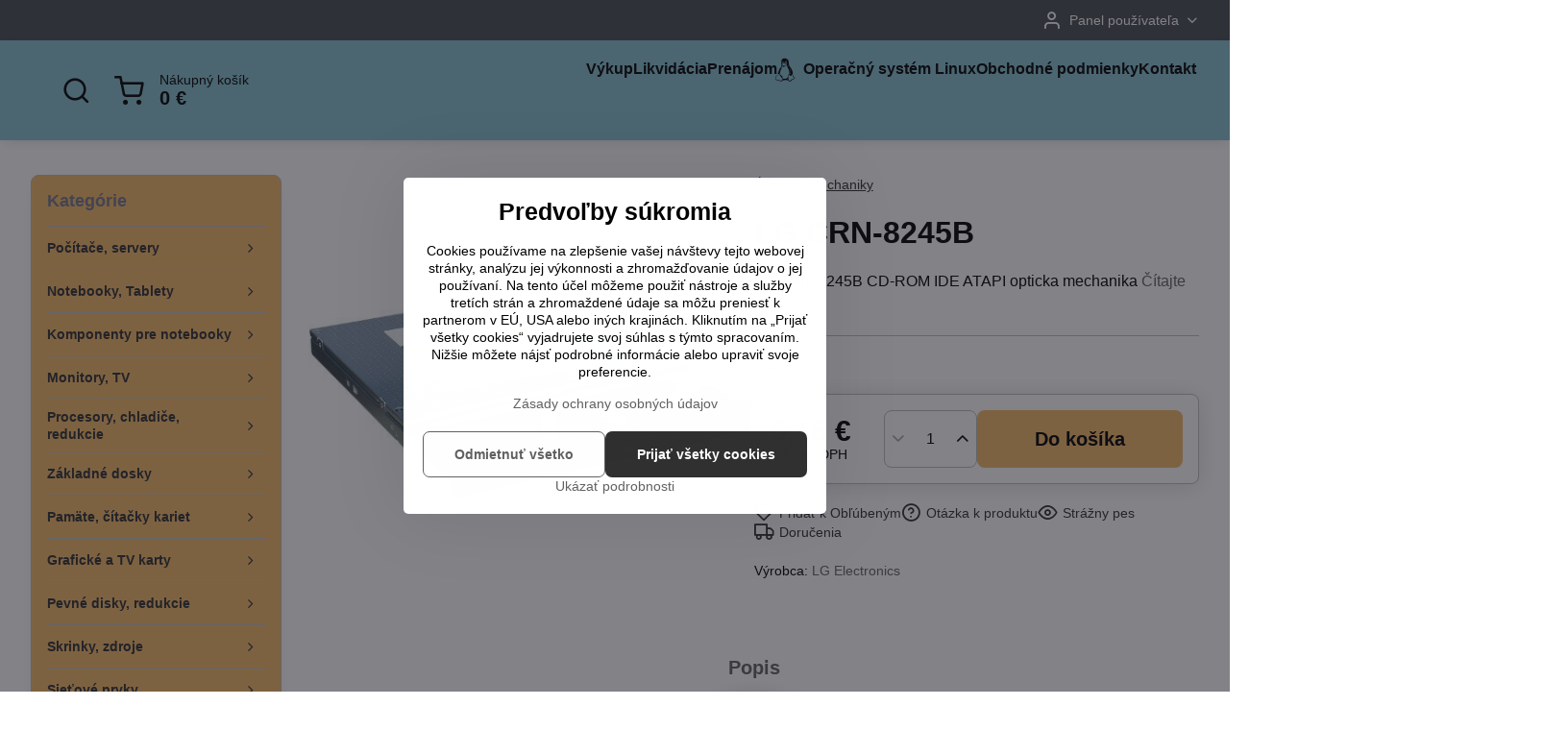

--- FILE ---
content_type: text/html; charset=UTF-8
request_url: https://www.phc.sk/p/11175/lg-crn-8245b
body_size: 34975
content:

<!DOCTYPE html>
<html  data-lang-code="sk" lang="sk" class="no-js s1-hasHeader2 s1-hasFixedCart" data-lssid="45af61cee018">
    <head>
        <meta charset="utf-8">
        		<title>LG CRN-8245B CD-ROM IDE ATAPI mechanika</title>
                    <meta name="description" content="Optická mechanika pre notebooky alebo počítače CRN-8245B CD-ROM IDE ATAPI. Výrobca: LG Electronics.">
        		<meta name="viewport" content="width=device-width, initial-scale=1" />
		         
<script data-privacy-group="script">
var FloxSettings = {
'cartItems': {},'cartProducts': {},'cartType': "slider",'loginType': "slider",'regformType': "slider",'langVer': "" 
}; 
 
</script>
<script data-privacy-group="script">
FloxSettings.img_size = { 'min': "50x50",'small': "120x120",'medium': "440x440",'large': "800x800",'max': "1600x1600",'product_antn': "440x440",'product_detail': "800x800" };
</script>
    <template id="privacy_iframe_info">
    <div class="floxIframeBlockedInfo" data-func-text="Funkčné" data-analytic-text="Analytické" data-ad-text="Marketingové" data-nosnippet="1">
    <div class="floxIframeBlockedInfo__common">
        <div class="likeH3">Externý obsah je blokovaný Voľbami súkromia</div>
        <p>Prajete si načítať externý obsah?</p>
    </div>
    <div class="floxIframeBlockedInfo__youtube">
        <div class="likeH3">Videá Youtube sú blokované Voľbami súkromia</div>
        <p>Prajete si načítať Youtube video?</p>
    </div>
    <div class="floxIframeBlockedInfo__buttons">
        <button class="button floxIframeBlockedInfo__once">Povoliť tentokrát</button>
        <button class="button floxIframeBlockedInfo__always" >Povoliť a zapamätať - súhlas s druhom cookie: </button>
    </div>
    <a class="floxIframeBlockedLink__common" href=""><i class="fa fa-external-link"></i> Otvoriť obsah v novom okne</a>
    <a class="floxIframeBlockedLink__youtube" href=""><i class="fa fa-external-link"></i> Otvoriť video v novom okne</a>
</div>
</template>
<script type="text/javascript" data-privacy-group="script">
FloxSettings.options={},FloxSettings.options.MANDATORY=1,FloxSettings.options.FUNC=2,FloxSettings.options.ANALYTIC=4,FloxSettings.options.AD=8;
FloxSettings.options.fullConsent=9;FloxSettings.options.maxConsent=15;FloxSettings.options.consent=0,localStorage.getItem("floxConsent")&&(FloxSettings.options.consent=parseInt(localStorage.getItem("floxConsent")));FloxSettings.options.sync=1;FloxSettings.google_consent2_options={},FloxSettings.google_consent2_options.AD_DATA=1,FloxSettings.google_consent2_options.AD_PERSON=2;FloxSettings.google_consent2_options.consent = -2;const privacyIsYoutubeUrl=function(e){return e.includes("youtube.com/embed")||e.includes("youtube-nocookie.com/embed")},privacyIsGMapsUrl=function(e){return e.includes("google.com/maps/embed")||/maps\.google\.[a-z]{2,3}\/maps/i.test(e)},privacyGetPrivacyGroup=function(e){var t="";if(e.getAttribute("data-privacy-group")?t=e.getAttribute("data-privacy-group"):e.closest("*[data-privacy-group]")&&(t=e.closest("*[data-privacy-group]").getAttribute("data-privacy-group")),"IFRAME"===e.tagName){let r=e.src||"";privacyIsYoutubeUrl(r)&&(e.setAttribute("data-privacy-group","func"),t="func"),privacyIsGMapsUrl(r)&&(e.setAttribute("data-privacy-group","func"),t="func")}return"regular"===t&&(t="script"),t},privacyBlockScriptNode=function(e){e.type="javascript/blocked";let t=function(r){"javascript/blocked"===e.getAttribute("type")&&r.preventDefault(),e.removeEventListener("beforescriptexecute",t)};e.addEventListener("beforescriptexecute",t)},privacyHandleScriptTag=function(e){let t=privacyGetPrivacyGroup(e);if(t){if("script"===t)return;"mandatory"===t||"func"===t&&FloxSettings.options.consent&FloxSettings.options.FUNC||"analytic"===t&&FloxSettings.options.consent&FloxSettings.options.ANALYTIC||"ad"===t&&FloxSettings.options.consent&FloxSettings.options.AD||privacyBlockScriptNode(e)}else FloxSettings.options.allow_unclassified||privacyBlockScriptNode(e)},privacyShowPlaceholder=function(e){let t=privacyGetPrivacyGroup(e);var r=document.querySelector("#privacy_iframe_info").content.cloneNode(!0),i=r.querySelector(".floxIframeBlockedInfo__always");i.textContent=i.textContent+r.firstElementChild.getAttribute("data-"+t+"-text"),r.firstElementChild.setAttribute("data-"+t,"1"),r.firstElementChild.removeAttribute("data-func-text"),r.firstElementChild.removeAttribute("data-analytic-text"),r.firstElementChild.removeAttribute("data-ad-text");let o=e.parentNode.classList.contains("blockYoutube");if(e.style.height){let a=e.style.height,c=e.style.width;e.setAttribute("data-privacy-style-height",a),r.firstElementChild.style.setProperty("--iframe-h",a),r.firstElementChild.style.setProperty("--iframe-w",c),e.style.height="0"}else if(e.getAttribute("height")){let n=e.getAttribute("height").replace("px",""),l=e.getAttribute("width").replace("px","");e.setAttribute("data-privacy-height",n),n.includes("%")?r.firstElementChild.style.setProperty("--iframe-h",n):r.firstElementChild.style.setProperty("--iframe-h",n+"px"),l.includes("%")?r.firstElementChild.style.setProperty("--iframe-w",l):r.firstElementChild.style.setProperty("--iframe-w",l+"px"),e.setAttribute("height",0)}else if(o&&e.parentNode.style.maxHeight){let s=e.parentNode.style.maxHeight,p=e.parentNode.style.maxWidth;r.firstElementChild.style.setProperty("--iframe-h",s),r.firstElementChild.style.setProperty("--iframe-w",p)}let u=e.getAttribute("data-privacy-src")||"";privacyIsYoutubeUrl(u)?(r.querySelector(".floxIframeBlockedInfo__common").remove(),r.querySelector(".floxIframeBlockedLink__common").remove(),r.querySelector(".floxIframeBlockedLink__youtube").setAttribute("href",u.replace("/embed/","/watch?v="))):u?(r.querySelector(".floxIframeBlockedInfo__youtube").remove(),r.querySelector(".floxIframeBlockedLink__youtube").remove(),r.querySelector(".floxIframeBlockedLink__common").setAttribute("href",u)):(r.querySelector(".floxIframeBlockedInfo__once").remove(),r.querySelector(".floxIframeBlockedInfo__youtube").remove(),r.querySelector(".floxIframeBlockedLink__youtube").remove(),r.querySelector(".floxIframeBlockedLink__common").remove(),r.querySelector(".floxIframeBlockedInfo__always").classList.add("floxIframeBlockedInfo__always--reload")),e.parentNode.insertBefore(r,e.nextSibling),o&&e.parentNode.classList.add("blockYoutube--blocked")},privacyHidePlaceholderIframe=function(e){var t=e.nextElementSibling;if(t&&t.classList.contains("floxIframeBlockedInfo")){let r=e.parentNode.classList.contains("blockYoutube");r&&e.parentNode.classList.remove("blockYoutube--blocked"),e.getAttribute("data-privacy-style-height")?e.style.height=e.getAttribute("data-privacy-style-height"):e.getAttribute("data-privacy-height")?e.setAttribute("height",e.getAttribute("data-privacy-height")):e.classList.contains("invisible")&&e.classList.remove("invisible"),t.remove()}},privacyBlockIframeNode=function(e){var t=e.src||"";""===t&&e.getAttribute("data-src")&&(t=e.getAttribute("data-src")),e.setAttribute("data-privacy-src",t),e.removeAttribute("src"),!e.classList.contains("floxNoPrivacyPlaceholder")&&(!e.style.width||parseInt(e.style.width)>200)&&(!e.getAttribute("width")||parseInt(e.getAttribute("width"))>200)&&(!e.style.height||parseInt(e.style.height)>200)&&(!e.getAttribute("height")||parseInt(e.getAttribute("height"))>200)&&(!e.style.display||"none"!==e.style.display)&&(!e.style.visibility||"hidden"!==e.style.visibility)&&privacyShowPlaceholder(e)},privacyHandleIframeTag=function(e){let t=privacyGetPrivacyGroup(e);if(t){if("script"===t||"mandatory"===t)return;if("func"===t&&FloxSettings.options.consent&FloxSettings.options.FUNC)return;if("analytic"===t&&FloxSettings.options.consent&FloxSettings.options.ANALYTIC||"ad"===t&&FloxSettings.options.consent&FloxSettings.options.AD)return;privacyBlockIframeNode(e)}else{if(FloxSettings.options.allow_unclassified)return;privacyBlockIframeNode(e)}},privacyHandleYoutubeGalleryItem=function(e){if(!(FloxSettings.options.consent&FloxSettings.options.FUNC)){var t=e.closest(".gallery").getAttribute("data-preview-height"),r=e.getElementsByTagName("img")[0],i=r.getAttribute("src").replace(t+"/"+t,"800/800");r.classList.contains("flox-lazy-load")&&(i=r.getAttribute("data-src").replace(t+"/"+t,"800/800")),e.setAttribute("data-href",e.getAttribute("href")),e.setAttribute("href",i),e.classList.replace("ytb","ytbNoConsent")}},privacyBlockPrivacyElementNode=function(e){e.classList.contains("floxPrivacyPlaceholder")?(privacyShowPlaceholder(e),e.classList.add("invisible")):e.style.display="none"},privacyHandlePrivacyElementNodes=function(e){let t=privacyGetPrivacyGroup(e);if(t){if("script"===t||"mandatory"===t)return;if("func"===t&&FloxSettings.options.consent&FloxSettings.options.FUNC)return;if("analytic"===t&&FloxSettings.options.consent&FloxSettings.options.ANALYTIC||"ad"===t&&FloxSettings.options.consent&FloxSettings.options.AD)return;privacyBlockPrivacyElementNode(e)}else{if(FloxSettings.options.allow_unclassified)return;privacyBlockPrivacyElementNode(e)}};function privacyLoadScriptAgain(e){var t=document.getElementsByTagName("head")[0],r=document.createElement("script");r.src=e.getAttribute("src"),t.appendChild(r),e.parentElement.removeChild(e)}function privacyExecuteScriptAgain(e){var t=document.getElementsByTagName("head")[0],r=document.createElement("script");r.textContent=e.textContent,t.appendChild(r),e.parentElement.removeChild(e)}function privacyEnableScripts(){document.querySelectorAll('script[type="javascript/blocked"]').forEach(e=>{let t=privacyGetPrivacyGroup(e);(FloxSettings.options.consent&FloxSettings.options.ANALYTIC&&t.includes("analytic")||FloxSettings.options.consent&FloxSettings.options.AD&&t.includes("ad")||FloxSettings.options.consent&FloxSettings.options.FUNC&&t.includes("func"))&&(e.getAttribute("src")?privacyLoadScriptAgain(e):privacyExecuteScriptAgain(e))})}function privacyEnableIframes(){document.querySelectorAll("iframe[data-privacy-src]").forEach(e=>{let t=privacyGetPrivacyGroup(e);if(!(FloxSettings.options.consent&FloxSettings.options.ANALYTIC&&t.includes("analytic")||FloxSettings.options.consent&FloxSettings.options.AD&&t.includes("ad")||FloxSettings.options.consent&FloxSettings.options.FUNC&&t.includes("func")))return;privacyHidePlaceholderIframe(e);let r=e.getAttribute("data-privacy-src");e.setAttribute("src",r),e.removeAttribute("data-privacy-src")})}function privacyEnableYoutubeGalleryItems(){FloxSettings.options.consent&FloxSettings.options.FUNC&&(document.querySelectorAll(".ytbNoConsent").forEach(e=>{e.setAttribute("href",e.getAttribute("data-href")),e.classList.replace("ytbNoConsent","ytb")}),"function"==typeof initGalleryPlugin&&initGalleryPlugin())}function privacyEnableBlockedContent(e,t){document.querySelectorAll(".floxCaptchaCont").length&&(e&FloxSettings.options.FUNC)!=(t&FloxSettings.options.FUNC)?window.location.reload():(privacyEnableScripts(),privacyEnableIframes(),privacyEnableYoutubeGalleryItems(),"function"==typeof FloxSettings.privacyEnableScriptsCustom&&FloxSettings.privacyEnableScriptsCustom())}
function privacyUpdateConsent(){ if(FloxSettings.sklik&&FloxSettings.sklik.active){var e={rtgId:FloxSettings.sklik.seznam_retargeting_id,consent:FloxSettings.options.consent&&FloxSettings.options.consent&FloxSettings.options.ANALYTIC?1:0};"category"===FloxSettings.sklik.pageType?(e.category=FloxSettings.sklik.category,e.pageType=FloxSettings.sklik.pageType):"offerdetail"===FloxSettings.sklik.pagetype&&(e.itemId=FloxSettings.sklik.itemId,e.pageType=FloxSettings.sklik.pageType),window.rc&&window.rc.retargetingHit&&window.rc.retargetingHit(e)}"function"==typeof loadCartFromLS&&"function"==typeof saveCartToLS&&(loadCartFromLS(),saveCartToLS());}
const observer=new MutationObserver(e=>{e.forEach(({addedNodes:e})=>{e.forEach(e=>{if(FloxSettings.options.consent!==FloxSettings.options.maxConsent){if(1===e.nodeType&&"SCRIPT"===e.tagName)return privacyHandleScriptTag(e);if(1===e.nodeType&&"IFRAME"===e.tagName)return privacyHandleIframeTag(e);if(1===e.nodeType&&"A"===e.tagName&&e.classList.contains("ytb"))return privacyHandleYoutubeGalleryItem(e);if(1===e.nodeType&&"SCRIPT"!==e.tagName&&"IFRAME"!==e.tagName&&e.classList.contains("floxPrivacyElement"))return privacyHandlePrivacyElementNodes(e)}1===e.nodeType&&(e.classList.contains("mainPrivacyModal")||e.classList.contains("mainPrivacyBar"))&&(FloxSettings.options.consent>0&&!FloxSettings.options.forceShow&&-1!==FloxSettings.google_consent2_options.consent?e.style.display="none":FloxSettings.options.consent>0&&-1===FloxSettings.google_consent2_options.consent?e.classList.add("hideBWConsentOptions"):-1!==FloxSettings.google_consent2_options.consent&&e.classList.add("hideGC2ConsentOptions"))})})});observer.observe(document.documentElement,{childList:!0,subtree:!0}),document.addEventListener("DOMContentLoaded",function(){observer.disconnect()});const createElementBackup=document.createElement;document.createElement=function(...e){if("script"!==e[0].toLowerCase())return createElementBackup.bind(document)(...e);let n=createElementBackup.bind(document)(...e);return n.setAttribute("data-privacy-group","script"),n};
</script>

<meta name="referrer" content="no-referrer-when-downgrade">


<link rel="canonical" href="https://www.phc.sk/p/11175/lg-crn-8245b">
    

<meta property="og:title" content="LG CRN-8245B CD-ROM IDE ATAPI mechanika">
<meta property="og:site_name" content="PHC Slovakia, s.r.o.">

<meta property="og:url" content="https://www.phc.sk/p/11175/lg-crn-8245b">
<meta property="og:description" content="Optická mechanika pre notebooky alebo počítače CRN-8245B CD-ROM IDE ATAPI. Výrobca: LG Electronics.">

<meta name="twitter:card" content="summary_large_image">
<meta name="twitter:title" content="LG CRN-8245B CD-ROM IDE ATAPI mechanika">
<meta name="twitter:description" content="Optická mechanika pre notebooky alebo počítače CRN-8245B CD-ROM IDE ATAPI. Výrobca: LG Electronics.">

    <meta property="og:locale" content="sk_SK">

        <meta property="og:type" content="product">
    <meta property="og:image" content="https://www.phc.sk/resize/e/1200/630/files/imported/image/cache/catalog/2.5-optical-drive-500x500.jpg">  
    <meta name="twitter:image" content="https://www.phc.sk/resize/e/1200/630/files/imported/image/cache/catalog/2.5-optical-drive-500x500.jpg">
    <link href="https://www.phc.sk/resize/e/440/440/files/imported/image/cache/catalog/2.5-optical-drive-500x500.jpg" rel="previewimage">
<script data-privacy-group="script" type="application/ld+json">
{
    "@context": "https://schema.org",
    "@type": "WebPage",
    "name": "LG CRN-8245B CD-ROM IDE ATAPI mechanika",
    "description": "Optická mechanika pre notebooky alebo počítače CRN-8245B CD-ROM IDE ATAPI. Výrobca: LG Electronics.",
    "image": "https://www.phc.sk/resize/e/440/440/files/imported/image/cache/catalog/2.5-optical-drive-500x500.jpg"}
</script>
<script data-privacy-group="script" type="application/ld+json">
{
   "@context": "https://schema.org",
    "@type": "Organization",
    "url": "https://www.phc.sk",
        "name": "PHC Slovakia, s.r.o.",
    "description": "",
    "email": "phc@phc.sk",
    "telephone": "+421 948 911 201",
    "address": {
        "@type": "PostalAddress",
        "streetAddress": "Kolmá 4",
        "addressLocality": "Bratislava",
        "addressCountry": "SK",
        "postalCode": "85101"
    }}
</script>  

<link rel="dns-prefetch" href="https://www.biznisweb.sk">
<link rel="preconnect" href="https://www.biznisweb.sk/" crossorigin>
<style type="text/css">
    

@font-face {
  font-family: 'Play';
  font-style: normal;
  font-display: swap;
  font-weight: 400;
  src: local(''),
       url('https://www.biznisweb.sk/templates/bw-fonts/play-v17-latin-ext_latin-regular.woff2') format('woff2'),
       url('https://www.biznisweb.sk/templates/bw-fonts/play-v17-latin-ext_latin-regular.woff') format('woff');
}


@font-face {
  font-family: 'Play';
  font-style: normal;
  font-display: swap;
  font-weight: 700;
  src: local(''),
       url('https://www.biznisweb.sk/templates/bw-fonts/play-v17-latin-ext_latin-700.woff2') format('woff2'),
       url('https://www.biznisweb.sk/templates/bw-fonts/play-v17-latin-ext_latin-700.woff') format('woff');
}
</style>

<link rel="preload" href="/erp-templates/skins/flat/universal/fonts/fontawesome-webfont.woff2" as="font" type="font/woff2" crossorigin>
<link href="/erp-templates/260119150444/universal.css" rel="stylesheet" type="text/css" media="all">  




<script data-privacy-group="mandatory">
    FloxSettings.trackerData = {
                    'cartIds': []
            };
    </script> 

		<script data-privacy-group="script">
			FloxSettings.cartType = "same_page";
			FloxSettings.loginType = "custom";
			FloxSettings.regformType = "custom";
		</script>
												<style>
			:root {
				--s1-accentTransparent: #61616117;
				--s1-accentComplement: #fff;
				--s1-maccentComplement: #000;
				--s1-menuBgComplementTransparent: #000b;
				--s1-menuBgComplementTransparent2: #0002;
				--s1-menuBgComplement: #000;
				--s1-accentDark: #303030;
			}
		</style>

		</head>
<body class="s1-pt-product  topFilter s1-roundedCorners">
    
    <noscript class="noprint">
        <div id="noscript">
            Javascript není prohlížečem podporován nebo je vypnutý. Pro zobrazení stránky tak, jak byla zamýšlena, použijte prohlížeč s podporou JavaScript.
            <br>Pomoc: <a href="https://www.enable-javascript.com/" target="_blank">Enable-Javascript.com</a>.
        </div>
    </noscript>
    
    <div class="oCont remodal-bg">
																																					
						

	
	<section class="s1-headerTop s1-headerTop-style2 noprint">
		<div class="s1-cont flex ai-c">
							<div class="s1-headerTop-left">
					                        <div id="box-id-top_header_left" class="pagebox">
                                                        	<nav class="s1-topNav">
		<ul class="s1-topNav-items">
																																																																																</ul>
	</nav>

                             
            </div> 
    
				</div>
										<div class="s1-headerTop-right flex ml-a">
											<div class="s1-dropDown s1-loginDropdown">
	<a href="/e/login" class="s1-dropDown-toggler">
		<i class="s1-icon s1-icon-user s1-dropDown-icon" aria-hidden="true"></i>
		<span class="s1-dropDown-title">Panel používateľa</span>
		<i class="fa fa-angle-down s1-dropDown-arrow"></i>
	</a>
	<ul class="s1-dropDown-items">
				<li class="s1-dropDown-item">
			<a class="s1-dropDown-link" href="/e/login" data-remodal-target="s1-acc">
				<i class="s1-icon s1-icon-log-in s1-dropDown-icon"></i>
				<span class="s1-dropDown-title">Prihlásiť sa</span>
			</a>
		</li>
						<li class="s1-dropDown-item">
			<a class="s1-dropDown-link" href="/e/account/register">
				<i class="s1-icon s1-icon-user-plus s1-dropDown-icon"></i>
				<span class="s1-dropDown-title">Registrácia</span>
			</a>
		</li>
    		</ul>
</div>

														</div>
					</div>
	</section>
<header class="s1-header s1-header-style2 s1-header-color2 noprint">
	<section class="s1-header-cont s1-cont flex">
		<div class="s1-header-logo">
							<a class="s1-imglogo" href="/"><img src="/files/design/logo.png" alt="Logo"></a>
					</div>
		<div class="s1-header-actions flex">
						<div class="s1-header-search">
				<!-- search activator -->
				<div class="s1-header-action ">
					<a href="/e/search" title="Hľadať" class="s1-header-actionLink s1-searchActivatorJS"><i class="s1-icon s1-icon-search"></i></a>
				</div>
					<form action="/e/search" method="get" class="siteSearchForm s1-topSearch-form">
		<div class="siteSearchCont s1-topSearch">
			<label class="s1-siteSearch-label flex">
				<i class="s1-icon s1-icon-search rm-hide"></i>
				<input data-pages="Stránky" data-products="Produkty" data-categories="Kategórie" data-news="Novinky" data-brands="Výrobca" class="siteSearchInput" id="s1-small-search" placeholder="Vyhľadávanie" name="word" type="text" value="">
				<button class="button" type="submit">Hľadať</button>
			</label>
		</div>
	</form>

			</div>
			
												<!-- cart -->
			<div class="s1-headerCart-outer">
				            
    		<div class="s1-header-action s1-headerCart">
			<a class="s1-header-actionLink smallCart" href="/e/cart/index" title="Nákupný košík">
				<i class="s1-icon s1-icon-shopping-cart"></i>
				<span class="smallCartItems buttonCartInvisible invisible">0</span>
				<div class="s1-scText rl-hide">
					<span class="s1-scTitle">Nákupný košík</span>
					<span class="smallCartTotal smallCartPrice" data-pieces="0">0 €</span>
				</div>
			</a>
			<div id="s1-customSmallCartCont" class="s1-smallCart-wrapper"></div>
		</div>
    
			</div>
			<!-- menu -->
						<div class="s1-header-action l-hide">
				<button aria-label="Menu" class="s1-header-actionLink s1-menuActivatorJS"><i class="s1-icon s1-icon-menu"></i></button>
			</div>
					</div>
	</section>
		<div class="s1-menu-section ">
					<div class="s1-menu-overlay s1-menuActivatorJS l-hide"></div>
			<div class="s1-menu-wrapper">
				<div class="s1-menu-header l-hide">
					Menu
					<span class="s1-menuClose s1-menuActivatorJS">✕</span>
				</div>
				<div class="s1-menu-cont s1-cont">
											     
                                        																														<nav class="s1-menu s1-menu-center">
								<ul class="s1-menu-items">
																	<li class="s1-menu-item  ">
							<a class="s1-menu-link " href="/vykup-pc-notebookov-komponentov">
																<span>Výkup</span>
															</a>
													</li>
																	<li class="s1-menu-item  ">
							<a class="s1-menu-link " href="/bezplatny-odvoz-a-likvidacia-elektroodpadu">
																<span>Likvidácia</span>
															</a>
													</li>
																	<li class="s1-menu-item  ">
							<a class="s1-menu-link " href="/prenajom-pc-notebookov-laptopov-komponentov-pozicanie-lcd-full-hd-tv-monitorov-elektroniky-televizorov-tlaciarni-na-prezentacie-skolenia">
																<span>Prenájom</span>
															</a>
													</li>
																	<li class="s1-menu-item  ">
							<a class="s1-menu-link " href="/linux">
																	        
    <i class="navIcon fa fa-linux fa-fw imgIcon50"></i>
    
																<span>Operačný systém Linux</span>
															</a>
													</li>
																	<li class="s1-menu-item  ">
							<a class="s1-menu-link " href="/obchodne-podmienky">
																<span>Obchodné podmienky</span>
															</a>
													</li>
																	<li class="s1-menu-item  ">
							<a class="s1-menu-link " href="/kontakt">
																<span>Kontakt</span>
															</a>
													</li>
									</ul>
			</nav>
		    
																<div class="s1-menu-categoriesMobile l-hide">
							                        <div id="box-id-flox_side_menu" class="pagebox">
                                                        																		<nav class="s1-sideMenu ">
							<div class="s1-menuTitle rl-hide">Kategórie</div>
						<ul class="s1-sideMenu-items">
														
																																																																																																
											<li class="s1-sideMenu-item  hasSubmenu s1-sideSub-popup ">
							<a class="s1-sideMenu-link " href="/c/pc-server">
																<span>Počítače, servery</span>
								<i class="s1-menuChevron fa fa-angle-right"></i>							</a>
															<ul class="s1-submenu-items level-1">
								<li class="s1-submenu-item level-1    ">
															<a href="/c/pc-server/all-in-one" class="s1-submenu-link ">
						<span>Počítač All-in-One</span>
											</a>
									</li>
								<li class="s1-submenu-item level-1    ">
															<a href="/c/pc-server/apple" class="s1-submenu-link ">
						<span>Počítač Apple</span>
											</a>
									</li>
								<li class="s1-submenu-item level-1    ">
															<a href="/c/pc-server/amd-athlon-32" class="s1-submenu-link ">
						<span>Počítač AMD Duron, Athlon XP, 64</span>
											</a>
									</li>
								<li class="s1-submenu-item level-1    ">
															<a href="/c/pc-server/amd-athlon-64-x2" class="s1-submenu-link ">
						<span>Počítač AMD Athlon 64 X2</span>
											</a>
									</li>
								<li class="s1-submenu-item level-1    ">
															<a href="/c/pc-server/amd-phenom" class="s1-submenu-link ">
						<span>Počítač AMD Phenom</span>
											</a>
									</li>
								<li class="s1-submenu-item level-1    ">
															<a href="/c/pc-server/amd-a-series" class="s1-submenu-link ">
						<span>Počítač AMD A, E, FX-series</span>
											</a>
									</li>
								<li class="s1-submenu-item level-1    ">
															<a href="/c/pc-server/amd-ryzen-3" class="s1-submenu-link ">
						<span>Počítač AMD Ryzen 3</span>
											</a>
									</li>
								<li class="s1-submenu-item level-1    ">
															<a href="/c/pc-server/amd-ryzen-5" class="s1-submenu-link ">
						<span>Počítač AMD Ryzen 5</span>
											</a>
									</li>
								<li class="s1-submenu-item level-1    ">
															<a href="/c/pc-server/amd-ryzen-7" class="s1-submenu-link ">
						<span>Počítač AMD Ryzen 7</span>
											</a>
									</li>
								<li class="s1-submenu-item level-1    ">
															<a href="/c/pc-server/amd-opteron" class="s1-submenu-link ">
						<span>Počítač AMD Opteron</span>
											</a>
									</li>
								<li class="s1-submenu-item level-1    ">
															<a href="/c/pc-server/intel-286-386-486-pi-pii-piii" class="s1-submenu-link ">
						<span>Počítač Intel 286, 386, 486, PI, PII, PIII</span>
											</a>
									</li>
								<li class="s1-submenu-item level-1    ">
															<a href="/c/pc-server/celeron-pentium-4-athlon" class="s1-submenu-link ">
						<span>Počítač Intel Celeron, Pentium 4</span>
											</a>
									</li>
								<li class="s1-submenu-item level-1    ">
															<a href="/c/pc-server/intel-atom" class="s1-submenu-link ">
						<span>Počítač Intel Atom</span>
											</a>
									</li>
								<li class="s1-submenu-item level-1    ">
															<a href="/c/pc-server/intel-celeron-g-pentium-g" class="s1-submenu-link ">
						<span>Počítač Intel Celeron G, Pentium G</span>
											</a>
									</li>
								<li class="s1-submenu-item level-1    ">
															<a href="/c/pc-server/core-2-duo" class="s1-submenu-link ">
						<span>Počítač Počítač Intel Core 2 Duo</span>
											</a>
									</li>
								<li class="s1-submenu-item level-1    ">
															<a href="/c/pc-server/intel-core-2-quad" class="s1-submenu-link ">
						<span>Počítač Intel Core 2 Quad</span>
											</a>
									</li>
								<li class="s1-submenu-item level-1    ">
															<a href="/c/pc-server/intel-core-i3" class="s1-submenu-link ">
						<span>Počítač Intel Core i3</span>
											</a>
									</li>
								<li class="s1-submenu-item level-1    ">
															<a href="/c/pc-server/intel-core-i5" class="s1-submenu-link ">
						<span>Počítač Intel Core i5</span>
											</a>
									</li>
								<li class="s1-submenu-item level-1    ">
															<a href="/c/pc-server/intel-core-i7" class="s1-submenu-link ">
						<span>Počítač Intel Core i7</span>
											</a>
									</li>
								<li class="s1-submenu-item level-1    ">
															<a href="/c/pc-server/intel-xeon" class="s1-submenu-link ">
						<span>Počítač Intel Xeon</span>
											</a>
									</li>
								<li class="s1-submenu-item level-1    ">
															<a href="/c/pc-server/via" class="s1-submenu-link ">
						<span>Počítač VIA</span>
											</a>
									</li>
								<li class="s1-submenu-item level-1    ">
															<a href="/c/pc-server/raspberry" class="s1-submenu-link ">
						<span>Počítač Raspberry</span>
											</a>
									</li>
											</ul>
													</li>
																			
																																																																																																
											<li class="s1-sideMenu-item  hasSubmenu s1-sideSub-popup ">
							<a class="s1-sideMenu-link " href="/c/notebooky-laptopy">
																<span>Notebooky, Tablety</span>
								<i class="s1-menuChevron fa fa-angle-right"></i>							</a>
															<ul class="s1-submenu-items level-1">
								<li class="s1-submenu-item level-1    ">
															<a href="/c/notebooky-laptopy/apple" class="s1-submenu-link ">
						<span>Notebook Apple</span>
											</a>
									</li>
								<li class="s1-submenu-item level-1    ">
															<a href="/c/notebooky-laptopy/amd-sempron" class="s1-submenu-link ">
						<span>Notebook AMD Sempron, Athlon, Turion</span>
											</a>
									</li>
								<li class="s1-submenu-item level-1    ">
															<a href="/c/notebooky-laptopy/amd-athlon-64-x2" class="s1-submenu-link ">
						<span>Notebook AMD Athlon 64 X2, Turion 64 X2</span>
											</a>
									</li>
								<li class="s1-submenu-item level-1    ">
															<a href="/c/notebooky-laptopy/amd-a-series" class="s1-submenu-link ">
						<span>Notebook AMD A-series, E-series</span>
											</a>
									</li>
								<li class="s1-submenu-item level-1    ">
															<a href="/c/notebooky-laptopy/intel-atom" class="s1-submenu-link ">
						<span>Notebook Notebook Intel Atom</span>
											</a>
									</li>
								<li class="s1-submenu-item level-1    ">
															<a href="/c/notebooky-laptopy/ryzen-3" class="s1-submenu-link ">
						<span>Notebook AMD Ryzen 3</span>
											</a>
									</li>
								<li class="s1-submenu-item level-1    ">
															<a href="/c/notebooky-laptopy/amd-ryzen-5" class="s1-submenu-link ">
						<span>Notebook AMD Ryzen 5</span>
											</a>
									</li>
								<li class="s1-submenu-item level-1    ">
															<a href="/c/notebooky-laptopy/amd-ryzen-7" class="s1-submenu-link ">
						<span>Notebook AMD Ryzen 7</span>
											</a>
									</li>
								<li class="s1-submenu-item level-1    ">
															<a href="/c/notebooky-laptopy/intel-celeron-m-pentium-m" class="s1-submenu-link ">
						<span>Notebook Intel Celeron M, Pentium M</span>
											</a>
									</li>
								<li class="s1-submenu-item level-1    ">
															<a href="/c/notebooky-laptopy/intel-core-2-duo" class="s1-submenu-link ">
						<span>Notebook Intel Core 2 Duo</span>
											</a>
									</li>
								<li class="s1-submenu-item level-1    ">
															<a href="/c/notebooky-laptopy/intel-pentium-n" class="s1-submenu-link ">
						<span>Notebook Intel Celeron N, Pentium N</span>
											</a>
									</li>
								<li class="s1-submenu-item level-1    ">
															<a href="/c/notebooky-laptopy/intel-core-i3" class="s1-submenu-link ">
						<span>Notebook Intel Core i3</span>
											</a>
									</li>
								<li class="s1-submenu-item level-1    ">
															<a href="/c/notebooky-laptopy/intel-core-i5" class="s1-submenu-link ">
						<span>Notebook Intel Core i5</span>
											</a>
									</li>
								<li class="s1-submenu-item level-1    ">
															<a href="/c/notebooky-laptopy/intel-core-i7" class="s1-submenu-link ">
						<span>Notebook Intel Core i7</span>
											</a>
									</li>
								<li class="s1-submenu-item level-1    ">
															<a href="/c/notebooky-laptopy/tablety1" class="s1-submenu-link ">
						<span>Tablety</span>
											</a>
									</li>
											</ul>
													</li>
																			
																																																																																																
											<li class="s1-sideMenu-item  hasSubmenu s1-sideSub-popup ">
							<a class="s1-sideMenu-link " href="/c/notebooky-tablety-prislusenstvo">
																<span>Komponenty pre notebooky</span>
								<i class="s1-menuChevron fa fa-angle-right"></i>							</a>
															<ul class="s1-submenu-items level-1">
								<li class="s1-submenu-item level-1    ">
															<a href="/c/notebooky-tablety-prislusenstvo/invertor" class="s1-submenu-link ">
						<span>Invertor</span>
											</a>
									</li>
								<li class="s1-submenu-item level-1  hasSubmenu  ">
															<a href="/c/notebooky-tablety-prislusenstvo/klavesnice" class="s1-submenu-link ">
						<span>Klávesnice pre notebook</span>
						<i class="s1-menuChevron fa fa-angle-right "></i>					</a>
																		     
                                        														<ul class="s1-submenu-items level-2">
								<li class="s1-submenu-item level-2    ">
															<a href="/c/notebooky-tablety-prislusenstvo/klavesnice/acer" class="s1-submenu-link ">
						<span>Klávesnica Acer</span>
											</a>
									</li>
								<li class="s1-submenu-item level-2    ">
															<a href="/c/notebooky-tablety-prislusenstvo/klavesnice/asus" class="s1-submenu-link ">
						<span>Klávesnica ASUS</span>
											</a>
									</li>
								<li class="s1-submenu-item level-2    ">
															<a href="/c/notebooky-tablety-prislusenstvo/klavesnice/msi" class="s1-submenu-link ">
						<span>Klávesnica MSI</span>
											</a>
									</li>
								<li class="s1-submenu-item level-2    ">
															<a href="/c/notebooky-tablety-prislusenstvo/klavesnice/hp-compaq" class="s1-submenu-link ">
						<span>Klávesnica HP Compaq</span>
											</a>
									</li>
								<li class="s1-submenu-item level-2    ">
															<a href="/c/notebooky-tablety-prislusenstvo/klavesnice/dell" class="s1-submenu-link ">
						<span>Klávesnica Dell</span>
											</a>
									</li>
								<li class="s1-submenu-item level-2    ">
															<a href="/c/notebooky-tablety-prislusenstvo/klavesnice/dtk" class="s1-submenu-link ">
						<span>Klávesnica DTK</span>
											</a>
									</li>
								<li class="s1-submenu-item level-2    ">
															<a href="/c/notebooky-tablety-prislusenstvo/klavesnice/fujitsu-siemens" class="s1-submenu-link ">
						<span>Klávesnica Fujitsu Siemens</span>
											</a>
									</li>
								<li class="s1-submenu-item level-2    ">
															<a href="/c/notebooky-tablety-prislusenstvo/klavesnice/ibm-lenovo" class="s1-submenu-link ">
						<span>Klávesnica IBM Lenovo</span>
											</a>
									</li>
								<li class="s1-submenu-item level-2    ">
															<a href="/c/notebooky-tablety-prislusenstvo/klavesnice/sony" class="s1-submenu-link ">
						<span>Klávesnica Sony</span>
											</a>
									</li>
								<li class="s1-submenu-item level-2    ">
															<a href="/c/notebooky-tablety-prislusenstvo/klavesnice/texas-instrumets" class="s1-submenu-link ">
						<span>Klávesnica Texas Instrumets</span>
											</a>
									</li>
								<li class="s1-submenu-item level-2    ">
															<a href="/c/notebooky-tablety-prislusenstvo/klavesnice/toshiba" class="s1-submenu-link ">
						<span>Klávesnica Toshiba</span>
											</a>
									</li>
											</ul>
		    
															</li>
								<li class="s1-submenu-item level-1  hasSubmenu  ">
															<a href="/c/notebooky-tablety-prislusenstvo/displeje" class="s1-submenu-link ">
						<span>Displej pre notebook</span>
						<i class="s1-menuChevron fa fa-angle-right "></i>					</a>
																		     
                                        														<ul class="s1-submenu-items level-2">
								<li class="s1-submenu-item level-2    ">
															<a href="/c/notebooky-tablety-prislusenstvo/displeje/9-wsvga" class="s1-submenu-link ">
						<span>Displej 9" WSVGA (1024x600)</span>
											</a>
									</li>
								<li class="s1-submenu-item level-2    ">
															<a href="/c/notebooky-tablety-prislusenstvo/displeje/101-wsvga" class="s1-submenu-link ">
						<span>Displej 10.1" WSVGA (1024x600)</span>
											</a>
									</li>
								<li class="s1-submenu-item level-2    ">
															<a href="/c/notebooky-tablety-prislusenstvo/displeje/101-hd" class="s1-submenu-link ">
						<span>Displej 10.1" HD (1280x720)</span>
											</a>
									</li>
								<li class="s1-submenu-item level-2    ">
															<a href="/c/notebooky-tablety-prislusenstvo/displeje/11-6-wxga" class="s1-submenu-link ">
						<span>Displej 11.6" WXGA (1280x800)</span>
											</a>
									</li>
								<li class="s1-submenu-item level-2    ">
															<a href="/c/notebooky-tablety-prislusenstvo/displeje/121-xga" class="s1-submenu-link ">
						<span>Displej 12.1" XGA (1024x768)</span>
											</a>
									</li>
								<li class="s1-submenu-item level-2    ">
															<a href="/c/notebooky-tablety-prislusenstvo/displeje/121-svga" class="s1-submenu-link ">
						<span>Displej 12.1" SVGA (800x600)</span>
											</a>
									</li>
								<li class="s1-submenu-item level-2    ">
															<a href="/c/notebooky-tablety-prislusenstvo/displeje/121-wxga" class="s1-submenu-link ">
						<span>Displej 12.1" WXGA (1280x800)</span>
											</a>
									</li>
								<li class="s1-submenu-item level-2    ">
															<a href="/c/notebooky-tablety-prislusenstvo/displeje/12-5-fhd" class="s1-submenu-link ">
						<span>Displej 12.5" HD (1366x768)</span>
											</a>
									</li>
								<li class="s1-submenu-item level-2    ">
															<a href="/c/notebooky-tablety-prislusenstvo/displeje/133-wxga" class="s1-submenu-link ">
						<span>Displej 13.3" WXGA (1280x800)</span>
											</a>
									</li>
								<li class="s1-submenu-item level-2    ">
															<a href="/c/notebooky-tablety-prislusenstvo/displeje/displej-13-3-fullhd-1920x1080" class="s1-submenu-link ">
						<span>Displej 13.3" FullHD 1920x1080</span>
											</a>
									</li>
								<li class="s1-submenu-item level-2    ">
															<a href="/c/notebooky-tablety-prislusenstvo/displeje/14-0-hd" class="s1-submenu-link ">
						<span>Displej 14.0" HD  (1366x768)</span>
											</a>
									</li>
								<li class="s1-submenu-item level-2    ">
															<a href="/c/notebooky-tablety-prislusenstvo/displeje/141-xga" class="s1-submenu-link ">
						<span>Displej 14.1" XGA (1024 x 768)</span>
											</a>
									</li>
								<li class="s1-submenu-item level-2    ">
															<a href="/c/notebooky-tablety-prislusenstvo/displeje/141-sxga" class="s1-submenu-link ">
						<span>Displej 14.1" SXGA+ (1400x1050)</span>
											</a>
									</li>
								<li class="s1-submenu-item level-2    ">
															<a href="/c/notebooky-tablety-prislusenstvo/displeje/141-wxga" class="s1-submenu-link ">
						<span>Displej 14.1" WXGA (1280x800)</span>
											</a>
									</li>
								<li class="s1-submenu-item level-2    ">
															<a href="/c/notebooky-tablety-prislusenstvo/displeje/141-wxga1" class="s1-submenu-link ">
						<span>Displej 14.1" WXGA+ (1440x900)</span>
											</a>
									</li>
								<li class="s1-submenu-item level-2    ">
															<a href="/c/notebooky-tablety-prislusenstvo/displeje/14-0-fhd" class="s1-submenu-link ">
						<span>Displej 14.0" FHD (1920x1080)</span>
											</a>
									</li>
								<li class="s1-submenu-item level-2    ">
															<a href="/c/notebooky-tablety-prislusenstvo/displeje/15-xga" class="s1-submenu-link ">
						<span>Displej 15" XGA (1024x768)</span>
											</a>
									</li>
								<li class="s1-submenu-item level-2    ">
															<a href="/c/notebooky-tablety-prislusenstvo/displeje/15-sxga" class="s1-submenu-link ">
						<span>Displej 15" SXGA+ (1400x1050)</span>
											</a>
									</li>
								<li class="s1-submenu-item level-2    ">
															<a href="/c/notebooky-tablety-prislusenstvo/displeje/154-wxga" class="s1-submenu-link ">
						<span>Displej 15.4" WXGA (1280x800)</span>
											</a>
									</li>
								<li class="s1-submenu-item level-2    ">
															<a href="/c/notebooky-tablety-prislusenstvo/displeje/154-wsxga" class="s1-submenu-link ">
						<span>Displej 15.4" WSXGA+ (1680x1050)</span>
											</a>
									</li>
								<li class="s1-submenu-item level-2    ">
															<a href="/c/notebooky-tablety-prislusenstvo/displeje/154-wuxga" class="s1-submenu-link ">
						<span>Displej 15.4" WUXGA (1920x1200)</span>
											</a>
									</li>
								<li class="s1-submenu-item level-2    ">
															<a href="/c/notebooky-tablety-prislusenstvo/displeje/156-hd" class="s1-submenu-link ">
						<span>Displej 15.6" HD (1366x768)</span>
											</a>
									</li>
								<li class="s1-submenu-item level-2    ">
															<a href="/c/notebooky-tablety-prislusenstvo/displeje/15-6-hd" class="s1-submenu-link ">
						<span>Displej 15.6" HD+ (1600x900)</span>
											</a>
									</li>
								<li class="s1-submenu-item level-2    ">
															<a href="/c/notebooky-tablety-prislusenstvo/displeje/15-6-wxga" class="s1-submenu-link ">
						<span>Displej 15.6" WXGA (1280x800)</span>
											</a>
									</li>
								<li class="s1-submenu-item level-2    ">
															<a href="/c/notebooky-tablety-prislusenstvo/displeje/156-fhd" class="s1-submenu-link ">
						<span>Displej 15.6" FHD (1920x1080)</span>
											</a>
									</li>
								<li class="s1-submenu-item level-2    ">
															<a href="/c/notebooky-tablety-prislusenstvo/displeje/16" class="s1-submenu-link ">
						<span>Displej 16" WXGA (1366x768)</span>
											</a>
									</li>
								<li class="s1-submenu-item level-2    ">
															<a href="/c/notebooky-tablety-prislusenstvo/displeje/16-4-wxga" class="s1-submenu-link ">
						<span>Displej 16.4" HD+ (1600x900)</span>
											</a>
									</li>
								<li class="s1-submenu-item level-2    ">
															<a href="/c/notebooky-tablety-prislusenstvo/displeje/17-wsxga" class="s1-submenu-link ">
						<span>Displej 17" WSXGA+ (1680x1050)</span>
											</a>
									</li>
								<li class="s1-submenu-item level-2    ">
															<a href="/c/notebooky-tablety-prislusenstvo/displeje/17-wxga1" class="s1-submenu-link ">
						<span>Displej 17" WXGA (1366x768)</span>
											</a>
									</li>
								<li class="s1-submenu-item level-2    ">
															<a href="/c/notebooky-tablety-prislusenstvo/displeje/17-wxga" class="s1-submenu-link ">
						<span>Displej 17" WXGA+ (1440x900)</span>
											</a>
									</li>
								<li class="s1-submenu-item level-2    ">
															<a href="/c/notebooky-tablety-prislusenstvo/displeje/17-wuxga" class="s1-submenu-link ">
						<span>Displej 17" WUXGA (1920x1200)</span>
											</a>
									</li>
								<li class="s1-submenu-item level-2    ">
															<a href="/c/notebooky-tablety-prislusenstvo/displeje/17-fullhd" class="s1-submenu-link ">
						<span>Displej 17" FullHD (1920x1080)</span>
											</a>
									</li>
								<li class="s1-submenu-item level-2    ">
															<a href="/c/notebooky-tablety-prislusenstvo/displeje/18-5-hd" class="s1-submenu-link ">
						<span>Displej 18.5" HD (1366x768)</span>
											</a>
									</li>
											</ul>
		    
															</li>
								<li class="s1-submenu-item level-1  hasSubmenu  ">
															<a href="/c/notebooky-tablety-prislusenstvo/docking-station-replikator-portov" class="s1-submenu-link ">
						<span>Docking Station, Replikátor portov</span>
						<i class="s1-menuChevron fa fa-angle-right "></i>					</a>
																		     
                                        														<ul class="s1-submenu-items level-2">
								<li class="s1-submenu-item level-2    ">
															<a href="/c/notebooky-tablety-prislusenstvo/docking-station-replikator-portov/acer" class="s1-submenu-link ">
						<span>Dokovacia stanica pre Acer</span>
											</a>
									</li>
								<li class="s1-submenu-item level-2    ">
															<a href="/c/notebooky-tablety-prislusenstvo/docking-station-replikator-portov/apple" class="s1-submenu-link ">
						<span>Dokovacia stanica pre Apple</span>
											</a>
									</li>
								<li class="s1-submenu-item level-2    ">
															<a href="/c/notebooky-tablety-prislusenstvo/docking-station-replikator-portov/dell" class="s1-submenu-link ">
						<span>Dokovacia stanica pre Dell</span>
											</a>
									</li>
								<li class="s1-submenu-item level-2    ">
															<a href="/c/notebooky-tablety-prislusenstvo/docking-station-replikator-portov/fujitsu-siemens" class="s1-submenu-link ">
						<span>Dokovacia stanica pre Fujitsu Siemens</span>
											</a>
									</li>
								<li class="s1-submenu-item level-2    ">
															<a href="/c/notebooky-tablety-prislusenstvo/docking-station-replikator-portov/hp-compaq" class="s1-submenu-link ">
						<span>Dokovacia stanica pre HP Compaq</span>
											</a>
									</li>
								<li class="s1-submenu-item level-2    ">
															<a href="/c/notebooky-tablety-prislusenstvo/docking-station-replikator-portov/ibm-lenovo" class="s1-submenu-link ">
						<span>Dokovacia stanica pre IBM Lenovo</span>
											</a>
									</li>
								<li class="s1-submenu-item level-2    ">
															<a href="/c/notebooky-tablety-prislusenstvo/docking-station-replikator-portov/toshiba" class="s1-submenu-link ">
						<span>Dokovacia stanica pre Toshiba</span>
											</a>
									</li>
								<li class="s1-submenu-item level-2    ">
															<a href="/c/notebooky-tablety-prislusenstvo/docking-station-replikator-portov/sony" class="s1-submenu-link ">
						<span>Dokovacia stanica pre Sony</span>
											</a>
									</li>
								<li class="s1-submenu-item level-2    ">
															<a href="/c/notebooky-tablety-prislusenstvo/docking-station-replikator-portov/univerzalne" class="s1-submenu-link ">
						<span>Univerzálne Dokovacie stanice </span>
											</a>
									</li>
											</ul>
		    
															</li>
								<li class="s1-submenu-item level-1    ">
															<a href="/c/notebooky-tablety-prislusenstvo/graficke-karty" class="s1-submenu-link ">
						<span>Grafické karty pre notebook</span>
											</a>
									</li>
								<li class="s1-submenu-item level-1  hasSubmenu  ">
															<a href="/c/notebooky-tablety-prislusenstvo/nabijacka" class="s1-submenu-link ">
						<span>Nabíjačky na notebook</span>
						<i class="s1-menuChevron fa fa-angle-right "></i>					</a>
																		     
                                        														<ul class="s1-submenu-items level-2">
								<li class="s1-submenu-item level-2    ">
															<a href="/c/notebooky-tablety-prislusenstvo/nabijacka/apple" class="s1-submenu-link ">
						<span>Nabíjačka Apple</span>
											</a>
									</li>
								<li class="s1-submenu-item level-2    ">
															<a href="/c/notebooky-tablety-prislusenstvo/nabijacka/asus" class="s1-submenu-link ">
						<span>Nabíjačka ASUS</span>
											</a>
									</li>
								<li class="s1-submenu-item level-2    ">
															<a href="/c/notebooky-tablety-prislusenstvo/nabijacka/dell" class="s1-submenu-link ">
						<span>Nabíjačka Dell</span>
											</a>
									</li>
								<li class="s1-submenu-item level-2    ">
															<a href="/c/notebooky-tablety-prislusenstvo/nabijacka/hp" class="s1-submenu-link ">
						<span>Nabíjačka HP</span>
											</a>
									</li>
								<li class="s1-submenu-item level-2    ">
															<a href="/c/notebooky-tablety-prislusenstvo/nabijacka/ibm-lenovo" class="s1-submenu-link ">
						<span>Nabíjačka IBM Lenovo</span>
											</a>
									</li>
								<li class="s1-submenu-item level-2    ">
															<a href="/c/notebooky-tablety-prislusenstvo/nabijacka/univerzalne" class="s1-submenu-link ">
						<span>Univerzálne Nabíjačky</span>
											</a>
									</li>
								<li class="s1-submenu-item level-2    ">
															<a href="/c/notebooky-tablety-prislusenstvo/nabijacka/nabijacky-do-auta" class="s1-submenu-link ">
						<span>Nabíjačky do auta</span>
											</a>
									</li>
								<li class="s1-submenu-item level-2    ">
															<a href="/c/notebooky-tablety-prislusenstvo/nabijacka/epson" class="s1-submenu-link ">
						<span>Adaptér Epson</span>
											</a>
									</li>
											</ul>
		    
															</li>
								<li class="s1-submenu-item level-1    ">
															<a href="/c/notebooky-tablety-prislusenstvo/krytky-plasty" class="s1-submenu-link ">
						<span>Krytky, plasty pre notebook</span>
											</a>
									</li>
								<li class="s1-submenu-item level-1    ">
															<a href="/c/notebooky-tablety-prislusenstvo/kable" class="s1-submenu-link ">
						<span>Káble pre notebook</span>
											</a>
									</li>
								<li class="s1-submenu-item level-1  hasSubmenu  ">
															<a href="/c/notebooky-tablety-prislusenstvo/ventilatory-chladice" class="s1-submenu-link ">
						<span>Ventilátory, chladiče</span>
						<i class="s1-menuChevron fa fa-angle-right "></i>					</a>
																		     
                                        														<ul class="s1-submenu-items level-2">
								<li class="s1-submenu-item level-2    ">
															<a href="/c/notebooky-tablety-prislusenstvo/ventilatory-chladice/dell" class="s1-submenu-link ">
						<span>Chladič Dell</span>
											</a>
									</li>
								<li class="s1-submenu-item level-2    ">
															<a href="/c/notebooky-tablety-prislusenstvo/ventilatory-chladice/hp-compaq" class="s1-submenu-link ">
						<span>Chladič HP Compaq</span>
											</a>
									</li>
								<li class="s1-submenu-item level-2    ">
															<a href="/c/notebooky-tablety-prislusenstvo/ventilatory-chladice/ibm-lenovo" class="s1-submenu-link ">
						<span>Chladič IBM Lenovo</span>
											</a>
									</li>
											</ul>
		    
															</li>
								<li class="s1-submenu-item level-1    ">
															<a href="/c/notebooky-tablety-prislusenstvo/zabezpecenie" class="s1-submenu-link ">
						<span>Zabezpečenie</span>
											</a>
									</li>
								<li class="s1-submenu-item level-1  hasSubmenu  ">
															<a href="/c/notebooky-tablety-prislusenstvo/panty" class="s1-submenu-link ">
						<span>Pánty</span>
						<i class="s1-menuChevron fa fa-angle-right "></i>					</a>
																		     
                                        														<ul class="s1-submenu-items level-2">
								<li class="s1-submenu-item level-2    ">
															<a href="/c/notebooky-tablety-prislusenstvo/panty/ibm-lenovo" class="s1-submenu-link ">
						<span>Pánty IBM Lenovo</span>
											</a>
									</li>
											</ul>
		    
															</li>
								<li class="s1-submenu-item level-1    ">
															<a href="/c/notebooky-tablety-prislusenstvo/touchpad" class="s1-submenu-link ">
						<span>Touchpad</span>
											</a>
									</li>
								<li class="s1-submenu-item level-1    ">
															<a href="/c/notebooky-tablety-prislusenstvo/baterie" class="s1-submenu-link ">
						<span>Batérie</span>
											</a>
									</li>
								<li class="s1-submenu-item level-1    ">
															<a href="/c/notebooky-tablety-prislusenstvo/tasky-brasne-obaly" class="s1-submenu-link ">
						<span>Tašky, brašne, obaly</span>
											</a>
									</li>
								<li class="s1-submenu-item level-1    ">
															<a href="/c/notebooky-tablety-prislusenstvo/pera" class="s1-submenu-link ">
						<span>Perá</span>
											</a>
									</li>
											</ul>
													</li>
																			
																																																																																																
											<li class="s1-sideMenu-item  hasSubmenu s1-sideSub-popup ">
							<a class="s1-sideMenu-link " href="/c/monitory-tv-audio">
																<span>Monitory, TV</span>
								<i class="s1-menuChevron fa fa-angle-right"></i>							</a>
															<ul class="s1-submenu-items level-1">
								<li class="s1-submenu-item level-1    ">
															<a href="/c/monitory-tv-audio/9" class="s1-submenu-link ">
						<span>Monitor 9" LCD</span>
											</a>
									</li>
								<li class="s1-submenu-item level-1    ">
															<a href="/c/monitory-tv-audio/14-monitory-lcd-led" class="s1-submenu-link ">
						<span>Monitor 14"  LCD</span>
											</a>
									</li>
								<li class="s1-submenu-item level-1    ">
															<a href="/c/monitory-tv-audio/15" class="s1-submenu-link ">
						<span>Monitor 15" LCD</span>
											</a>
									</li>
								<li class="s1-submenu-item level-1    ">
															<a href="/c/monitory-tv-audio/17" class="s1-submenu-link ">
						<span>Monitor 17" LCD</span>
											</a>
									</li>
								<li class="s1-submenu-item level-1    ">
															<a href="/c/monitory-tv-audio/18" class="s1-submenu-link ">
						<span>Monitor 18" LCD</span>
											</a>
									</li>
								<li class="s1-submenu-item level-1    ">
															<a href="/c/monitory-tv-audio/19" class="s1-submenu-link ">
						<span>Monitor 19" LCD</span>
											</a>
									</li>
								<li class="s1-submenu-item level-1    ">
															<a href="/c/monitory-tv-audio/20" class="s1-submenu-link ">
						<span>Monitor 20" LCD</span>
											</a>
									</li>
								<li class="s1-submenu-item level-1    ">
															<a href="/c/monitory-tv-audio/22-monitory" class="s1-submenu-link ">
						<span>Monitor 22" LCD</span>
											</a>
									</li>
								<li class="s1-submenu-item level-1    ">
															<a href="/c/monitory-tv-audio/23" class="s1-submenu-link ">
						<span>Monitor 23" LCD</span>
											</a>
									</li>
								<li class="s1-submenu-item level-1    ">
															<a href="/c/monitory-tv-audio/24" class="s1-submenu-link ">
						<span>Monitor 24" LCD</span>
											</a>
									</li>
								<li class="s1-submenu-item level-1    ">
															<a href="/c/monitory-tv-audio/27" class="s1-submenu-link ">
						<span>Monitor 27" LCD</span>
											</a>
									</li>
								<li class="s1-submenu-item level-1    ">
															<a href="/c/monitory-tv-audio/monitor-28-lcd" class="s1-submenu-link ">
						<span>Monitor 28" LCD</span>
											</a>
									</li>
								<li class="s1-submenu-item level-1    ">
															<a href="/c/monitory-tv-audio/30" class="s1-submenu-link ">
						<span>Monitor 30" LCD</span>
											</a>
									</li>
								<li class="s1-submenu-item level-1    ">
															<a href="/c/monitory-tv-audio/32" class="s1-submenu-link ">
						<span>Monitor 32" LCD</span>
											</a>
									</li>
								<li class="s1-submenu-item level-1    ">
															<a href="/c/monitory-tv-audio/40" class="s1-submenu-link ">
						<span>Monitor 40" LCD</span>
											</a>
									</li>
								<li class="s1-submenu-item level-1    ">
															<a href="/c/monitory-tv-audio/50" class="s1-submenu-link ">
						<span>Monitor 50"+ LCD</span>
											</a>
									</li>
								<li class="s1-submenu-item level-1    ">
															<a href="/c/monitory-tv-audio/crt-monitory" class="s1-submenu-link ">
						<span>Monitor CRT</span>
											</a>
									</li>
								<li class="s1-submenu-item level-1    ">
															<a href="/c/monitory-tv-audio/stojany" class="s1-submenu-link ">
						<span>Stojany, držiaky pre monitory</span>
											</a>
									</li>
								<li class="s1-submenu-item level-1    ">
															<a href="/c/monitory-tv-audio/reproduktory" class="s1-submenu-link ">
						<span>Reproduktory pre monitory</span>
											</a>
									</li>
								<li class="s1-submenu-item level-1    ">
															<a href="/c/monitory-tv-audio/filtre" class="s1-submenu-link ">
						<span>Filtre pre monitory</span>
											</a>
									</li>
											</ul>
													</li>
																			
																																																																																																
											<li class="s1-sideMenu-item  hasSubmenu s1-sideSub-popup ">
							<a class="s1-sideMenu-link " href="/c/procesory-chladice-redukcie-pre-cpu">
																<span>Procesory, chladiče, redukcie</span>
								<i class="s1-menuChevron fa fa-angle-right"></i>							</a>
															<ul class="s1-submenu-items level-1">
								<li class="s1-submenu-item level-1  hasSubmenu  ">
															<a href="/c/procesory-chladice-redukcie-pre-cpu/procesory-pre-pc-a-notebooky" class="s1-submenu-link ">
						<span>Procesory</span>
						<i class="s1-menuChevron fa fa-angle-right "></i>					</a>
																		     
                                        														<ul class="s1-submenu-items level-2">
								<li class="s1-submenu-item level-2    ">
															<a href="/c/procesory-chladice-redukcie-pre-cpu/procesory-pre-pc-a-notebooky/amd-socket-7" class="s1-submenu-link ">
						<span>Procesor Socket 3/5/7</span>
											</a>
									</li>
								<li class="s1-submenu-item level-2    ">
															<a href="/c/procesory-chladice-redukcie-pre-cpu/procesory-pre-pc-a-notebooky/amd-socket-a-462" class="s1-submenu-link ">
						<span>Procesor AMD Socket A/462</span>
											</a>
									</li>
								<li class="s1-submenu-item level-2    ">
															<a href="/c/procesory-chladice-redukcie-pre-cpu/procesory-pre-pc-a-notebooky/amd-socket-754" class="s1-submenu-link ">
						<span>Procesor AMD Socket 754</span>
											</a>
									</li>
								<li class="s1-submenu-item level-2    ">
															<a href="/c/procesory-chladice-redukcie-pre-cpu/procesory-pre-pc-a-notebooky/amd-socket-939" class="s1-submenu-link ">
						<span>Procesor AMD Socket 939</span>
											</a>
									</li>
								<li class="s1-submenu-item level-2    ">
															<a href="/c/procesory-chladice-redukcie-pre-cpu/procesory-pre-pc-a-notebooky/amd-socket-am2" class="s1-submenu-link ">
						<span>Procesor AMD Socket AM2</span>
											</a>
									</li>
								<li class="s1-submenu-item level-2    ">
															<a href="/c/procesory-chladice-redukcie-pre-cpu/procesory-pre-pc-a-notebooky/socket-am3" class="s1-submenu-link ">
						<span>Procesor AMD Socket AM3</span>
											</a>
									</li>
								<li class="s1-submenu-item level-2    ">
															<a href="/c/procesory-chladice-redukcie-pre-cpu/procesory-pre-pc-a-notebooky/amd-socket-am4" class="s1-submenu-link ">
						<span>Procesor AMD Socket AM4</span>
											</a>
									</li>
								<li class="s1-submenu-item level-2    ">
															<a href="/c/procesory-chladice-redukcie-pre-cpu/procesory-pre-pc-a-notebooky/amd-socket-fm2" class="s1-submenu-link ">
						<span>Procesor AMD Socket FM1/FM2</span>
											</a>
									</li>
								<li class="s1-submenu-item level-2    ">
															<a href="/c/procesory-chladice-redukcie-pre-cpu/procesory-pre-pc-a-notebooky/socket-370" class="s1-submenu-link ">
						<span>Procesor Intel Socket 370</span>
											</a>
									</li>
								<li class="s1-submenu-item level-2    ">
															<a href="/c/procesory-chladice-redukcie-pre-cpu/procesory-pre-pc-a-notebooky/intel-slot-1" class="s1-submenu-link ">
						<span>Procesor Intel Slot 1</span>
											</a>
									</li>
								<li class="s1-submenu-item level-2    ">
															<a href="/c/procesory-chladice-redukcie-pre-cpu/procesory-pre-pc-a-notebooky/intel-478" class="s1-submenu-link ">
						<span>Procesor Intel 478</span>
											</a>
									</li>
								<li class="s1-submenu-item level-2    ">
															<a href="/c/procesory-chladice-redukcie-pre-cpu/procesory-pre-pc-a-notebooky/intel-socket-771-lga771" class="s1-submenu-link ">
						<span>Procesor Intel LGA771</span>
											</a>
									</li>
								<li class="s1-submenu-item level-2    ">
															<a href="/c/procesory-chladice-redukcie-pre-cpu/procesory-pre-pc-a-notebooky/intel-socket-lga775" class="s1-submenu-link ">
						<span>Procesor Intel LGA775</span>
											</a>
									</li>
								<li class="s1-submenu-item level-2    ">
															<a href="/c/procesory-chladice-redukcie-pre-cpu/procesory-pre-pc-a-notebooky/intel-lga1150" class="s1-submenu-link ">
						<span>Procesor Intel LGA1150</span>
											</a>
									</li>
								<li class="s1-submenu-item level-2    ">
															<a href="/c/procesory-chladice-redukcie-pre-cpu/procesory-pre-pc-a-notebooky/intel-lga1151" class="s1-submenu-link ">
						<span>Procesor Intel LGA1151</span>
											</a>
									</li>
								<li class="s1-submenu-item level-2    ">
															<a href="/c/procesory-chladice-redukcie-pre-cpu/procesory-pre-pc-a-notebooky/intel-lga1155" class="s1-submenu-link ">
						<span>Procesor Intel LGA1155</span>
											</a>
									</li>
								<li class="s1-submenu-item level-2    ">
															<a href="/c/procesory-chladice-redukcie-pre-cpu/procesory-pre-pc-a-notebooky/intel-lga1156" class="s1-submenu-link ">
						<span>Procesor Intel LGA1156</span>
											</a>
									</li>
								<li class="s1-submenu-item level-2    ">
															<a href="/c/procesory-chladice-redukcie-pre-cpu/procesory-pre-pc-a-notebooky/intel-lga1200" class="s1-submenu-link ">
						<span>Procesor Intel LGA1200</span>
											</a>
									</li>
								<li class="s1-submenu-item level-2    ">
															<a href="/c/procesory-chladice-redukcie-pre-cpu/procesory-pre-pc-a-notebooky/intel-lga-1366" class="s1-submenu-link ">
						<span>Procesor Intel LGA1366</span>
											</a>
									</li>
								<li class="s1-submenu-item level-2    ">
															<a href="/c/procesory-chladice-redukcie-pre-cpu/procesory-pre-pc-a-notebooky/intel-fclga1700" class="s1-submenu-link ">
						<span>Procesor Intel FCLGA1700</span>
											</a>
									</li>
								<li class="s1-submenu-item level-2    ">
															<a href="/c/procesory-chladice-redukcie-pre-cpu/procesory-pre-pc-a-notebooky/intel-lga2011" class="s1-submenu-link ">
						<span>Procesor Intel LGA2011</span>
											</a>
									</li>
								<li class="s1-submenu-item level-2    ">
															<a href="/c/procesory-chladice-redukcie-pre-cpu/procesory-pre-pc-a-notebooky/intel-lga2011-3" class="s1-submenu-link ">
						<span>Procesor Intel LGA2011-3</span>
											</a>
									</li>
								<li class="s1-submenu-item level-2    ">
															<a href="/c/procesory-chladice-redukcie-pre-cpu/procesory-pre-pc-a-notebooky/intel-ppga478-pbga479" class="s1-submenu-link ">
						<span>Procesor Intel PPGA478, PBGA479</span>
											</a>
									</li>
								<li class="s1-submenu-item level-2    ">
															<a href="/c/procesory-chladice-redukcie-pre-cpu/procesory-pre-pc-a-notebooky/intel-fcpga988-fcbga1023" class="s1-submenu-link ">
						<span>Procesor Intel FCPGA988, FCBGA1023</span>
											</a>
									</li>
								<li class="s1-submenu-item level-2    ">
															<a href="/c/procesory-chladice-redukcie-pre-cpu/procesory-pre-pc-a-notebooky/intel-bga1288-pga988" class="s1-submenu-link ">
						<span>Procesor Intel BGA1288, PGA988</span>
											</a>
									</li>
								<li class="s1-submenu-item level-2    ">
															<a href="/c/procesory-chladice-redukcie-pre-cpu/procesory-pre-pc-a-notebooky/fcpga946" class="s1-submenu-link ">
						<span>Procesor FCPGA946</span>
											</a>
									</li>
								<li class="s1-submenu-item level-2    ">
															<a href="/c/procesory-chladice-redukcie-pre-cpu/procesory-pre-pc-a-notebooky/socket-socket-s1-s1g4" class="s1-submenu-link ">
						<span>Procesor Socket Socket S1 (S1g4)</span>
											</a>
									</li>
											</ul>
		    
															</li>
								<li class="s1-submenu-item level-1  hasSubmenu  ">
															<a href="/c/procesory-chladice-redukcie-pre-cpu/chladice-ventilatory" class="s1-submenu-link ">
						<span>Chladiče, ventilátory</span>
						<i class="s1-menuChevron fa fa-angle-right "></i>					</a>
																		     
                                        														<ul class="s1-submenu-items level-2">
								<li class="s1-submenu-item level-2    ">
															<a href="/c/procesory-chladice-redukcie-pre-cpu/chladice-ventilatory/socket-a-370-chladice" class="s1-submenu-link ">
						<span>Chladič Socket A, 370</span>
											</a>
									</li>
								<li class="s1-submenu-item level-2    ">
															<a href="/c/procesory-chladice-redukcie-pre-cpu/chladice-ventilatory/socket-754-939-940-am2-am2-am3-chladice" class="s1-submenu-link ">
						<span>Socket 754, 939, 940, AM2, AM2+, AM3</span>
											</a>
									</li>
								<li class="s1-submenu-item level-2    ">
															<a href="/c/procesory-chladice-redukcie-pre-cpu/chladice-ventilatory/socket-am4" class="s1-submenu-link ">
						<span>Chladič Socket AM4</span>
											</a>
									</li>
								<li class="s1-submenu-item level-2    ">
															<a href="/c/procesory-chladice-redukcie-pre-cpu/chladice-ventilatory/socket-478-chladice" class="s1-submenu-link ">
						<span>Chladič Socket 478</span>
											</a>
									</li>
								<li class="s1-submenu-item level-2    ">
															<a href="/c/procesory-chladice-redukcie-pre-cpu/chladice-ventilatory/lga775-chladice" class="s1-submenu-link ">
						<span>Chladič LGA775</span>
											</a>
									</li>
								<li class="s1-submenu-item level-2    ">
															<a href="/c/procesory-chladice-redukcie-pre-cpu/chladice-ventilatory/lga1150-chladice" class="s1-submenu-link ">
						<span>Chladič LGA1150/1151/1155/1156</span>
											</a>
									</li>
								<li class="s1-submenu-item level-2    ">
															<a href="/c/procesory-chladice-redukcie-pre-cpu/chladice-ventilatory/lga1366-chladice" class="s1-submenu-link ">
						<span>Chladič LGA1366</span>
											</a>
									</li>
								<li class="s1-submenu-item level-2    ">
															<a href="/c/procesory-chladice-redukcie-pre-cpu/chladice-ventilatory/intel-fclga1700" class="s1-submenu-link ">
						<span>Chladič Intel FCLGA1700</span>
											</a>
									</li>
								<li class="s1-submenu-item level-2    ">
															<a href="/c/procesory-chladice-redukcie-pre-cpu/chladice-ventilatory/lga2011-chladice" class="s1-submenu-link ">
						<span>Chladič LGA2011</span>
											</a>
									</li>
								<li class="s1-submenu-item level-2    ">
															<a href="/c/procesory-chladice-redukcie-pre-cpu/chladice-ventilatory/hdd-chladice" class="s1-submenu-link ">
						<span>Chladič HDD/VGA</span>
											</a>
									</li>
								<li class="s1-submenu-item level-2    ">
															<a href="/c/procesory-chladice-redukcie-pre-cpu/chladice-ventilatory/ventilatory" class="s1-submenu-link ">
						<span>Ventilátory</span>
											</a>
									</li>
								<li class="s1-submenu-item level-2    ">
															<a href="/c/procesory-chladice-redukcie-pre-cpu/chladice-ventilatory/vodne-chladenie" class="s1-submenu-link ">
						<span>Vodné chladenie</span>
											</a>
									</li>
											</ul>
		    
															</li>
								<li class="s1-submenu-item level-1    ">
															<a href="/c/procesory-chladice-redukcie-pre-cpu/redukcie" class="s1-submenu-link ">
						<span>Redukcie pre procesory</span>
											</a>
									</li>
											</ul>
													</li>
																			
																																																																																																
											<li class="s1-sideMenu-item  hasSubmenu s1-sideSub-popup ">
							<a class="s1-sideMenu-link " href="/c/zakladne-dosky">
																<span>Základné dosky</span>
								<i class="s1-menuChevron fa fa-angle-right"></i>							</a>
															<ul class="s1-submenu-items level-1">
								<li class="s1-submenu-item level-1    ">
															<a href="/c/zakladne-dosky/slot-1" class="s1-submenu-link ">
						<span>Základná doska Socket 3 / 7 / Slot 1</span>
											</a>
									</li>
								<li class="s1-submenu-item level-1    ">
															<a href="/c/zakladne-dosky/socket-370" class="s1-submenu-link ">
						<span>Základná doska Socket 370</span>
											</a>
									</li>
								<li class="s1-submenu-item level-1    ">
															<a href="/c/zakladne-dosky/socket-478" class="s1-submenu-link ">
						<span>Základná doska Socket 478</span>
											</a>
									</li>
								<li class="s1-submenu-item level-1    ">
															<a href="/c/zakladne-dosky/socket-lga775" class="s1-submenu-link ">
						<span>Základná doska Socket LGA775</span>
											</a>
									</li>
								<li class="s1-submenu-item level-1    ">
															<a href="/c/zakladne-dosky/socket-lga1150" class="s1-submenu-link ">
						<span>Základná doska Socket LGA1150</span>
											</a>
									</li>
								<li class="s1-submenu-item level-1    ">
															<a href="/c/zakladne-dosky/lga1151" class="s1-submenu-link ">
						<span>Základná doska Socket LGA1151</span>
											</a>
									</li>
								<li class="s1-submenu-item level-1    ">
															<a href="/c/zakladne-dosky/socket-lga1155" class="s1-submenu-link ">
						<span>Základná doska Socket LGA1155</span>
											</a>
									</li>
								<li class="s1-submenu-item level-1    ">
															<a href="/c/zakladne-dosky/socket-lga1156" class="s1-submenu-link ">
						<span>Základná doska Socket LGA1156</span>
											</a>
									</li>
								<li class="s1-submenu-item level-1    ">
															<a href="/c/zakladne-dosky/socket-lga1200" class="s1-submenu-link ">
						<span>Základná doska Socket LGA1200</span>
											</a>
									</li>
								<li class="s1-submenu-item level-1    ">
															<a href="/c/zakladne-dosky/socket-lga1366" class="s1-submenu-link ">
						<span>Základná doska Socket LGA1366</span>
											</a>
									</li>
								<li class="s1-submenu-item level-1    ">
															<a href="/c/zakladne-dosky/socket-lga-2011" class="s1-submenu-link ">
						<span>Základná doska Socket LGA 2011</span>
											</a>
									</li>
								<li class="s1-submenu-item level-1    ">
															<a href="/c/zakladne-dosky/socket-lga2066" class="s1-submenu-link ">
						<span>Základná doska Socket LGA2066</span>
											</a>
									</li>
								<li class="s1-submenu-item level-1    ">
															<a href="/c/zakladne-dosky/socket-a-462" class="s1-submenu-link ">
						<span>Základná doska Socket A/462</span>
											</a>
									</li>
								<li class="s1-submenu-item level-1    ">
															<a href="/c/zakladne-dosky/socket-754" class="s1-submenu-link ">
						<span>Základná doska Socket 754</span>
											</a>
									</li>
								<li class="s1-submenu-item level-1    ">
															<a href="/c/zakladne-dosky/socket-939" class="s1-submenu-link ">
						<span>Základná doska Socket 939</span>
											</a>
									</li>
								<li class="s1-submenu-item level-1    ">
															<a href="/c/zakladne-dosky/am2-am2" class="s1-submenu-link ">
						<span>Základná doska AM2/AM2+</span>
											</a>
									</li>
								<li class="s1-submenu-item level-1    ">
															<a href="/c/zakladne-dosky/am3-am3" class="s1-submenu-link ">
						<span>Základná doska AM3/AM3+</span>
											</a>
									</li>
								<li class="s1-submenu-item level-1    ">
															<a href="/c/zakladne-dosky/socket-fm2-fm2" class="s1-submenu-link ">
						<span>Základná doska  M1/FM2</span>
											</a>
									</li>
								<li class="s1-submenu-item level-1    ">
															<a href="/c/zakladne-dosky/socket-am4" class="s1-submenu-link ">
						<span>Základná doska AM4</span>
											</a>
									</li>
								<li class="s1-submenu-item level-1    ">
															<a href="/c/zakladne-dosky/integrovany-cpu" class="s1-submenu-link ">
						<span>Integrovaný CPU</span>
											</a>
									</li>
											</ul>
													</li>
																			
																																																																																																
											<li class="s1-sideMenu-item  hasSubmenu s1-sideSub-popup ">
							<a class="s1-sideMenu-link " href="/c/pamate-ram-pre-pocitace-notebooky-a-servery">
																<span>Pamäte, čítačky kariet</span>
								<i class="s1-menuChevron fa fa-angle-right"></i>							</a>
															<ul class="s1-submenu-items level-1">
								<li class="s1-submenu-item level-1    ">
															<a href="/c/pamate-ram-pre-pocitace-notebooky-a-servery/simm-memory" class="s1-submenu-link ">
						<span>Pamäť SIMM</span>
											</a>
									</li>
								<li class="s1-submenu-item level-1    ">
															<a href="/c/pamate-ram-pre-pocitace-notebooky-a-servery/rimm" class="s1-submenu-link ">
						<span>Pamäť RIMM</span>
											</a>
									</li>
								<li class="s1-submenu-item level-1    ">
															<a href="/c/pamate-ram-pre-pocitace-notebooky-a-servery/dimm-sdr-memory" class="s1-submenu-link ">
						<span>Pamäť SDR</span>
											</a>
									</li>
								<li class="s1-submenu-item level-1    ">
															<a href="/c/pamate-ram-pre-pocitace-notebooky-a-servery/ddr-memory" class="s1-submenu-link ">
						<span>Pamäť DDR</span>
											</a>
									</li>
								<li class="s1-submenu-item level-1    ">
															<a href="/c/pamate-ram-pre-pocitace-notebooky-a-servery/ddr2-memory" class="s1-submenu-link ">
						<span>Pamäť DDR2</span>
											</a>
									</li>
								<li class="s1-submenu-item level-1    ">
															<a href="/c/pamate-ram-pre-pocitace-notebooky-a-servery/ddr3-memory" class="s1-submenu-link ">
						<span>Pamäť DDR3</span>
											</a>
									</li>
								<li class="s1-submenu-item level-1    ">
															<a href="/c/pamate-ram-pre-pocitace-notebooky-a-servery/ddr4-memory" class="s1-submenu-link ">
						<span>Pamäť DDR4</span>
											</a>
									</li>
								<li class="s1-submenu-item level-1    ">
															<a href="/c/pamate-ram-pre-pocitace-notebooky-a-servery/ddr5" class="s1-submenu-link ">
						<span>Pamäť DDR5</span>
											</a>
									</li>
								<li class="s1-submenu-item level-1    ">
															<a href="/c/pamate-ram-pre-pocitace-notebooky-a-servery/ddr2-server-memory" class="s1-submenu-link ">
						<span>Pamäť DDR2 server</span>
											</a>
									</li>
								<li class="s1-submenu-item level-1    ">
															<a href="/c/pamate-ram-pre-pocitace-notebooky-a-servery/ddr3-server-memory" class="s1-submenu-link ">
						<span>Pamäť DDR3 server</span>
											</a>
									</li>
								<li class="s1-submenu-item level-1    ">
															<a href="/c/pamate-ram-pre-pocitace-notebooky-a-servery/ddr4-server" class="s1-submenu-link ">
						<span>Pamäť DDR4 server</span>
											</a>
									</li>
								<li class="s1-submenu-item level-1    ">
															<a href="/c/pamate-ram-pre-pocitace-notebooky-a-servery/ddr5-server" class="s1-submenu-link ">
						<span>Pamäť DDR5 server</span>
											</a>
									</li>
								<li class="s1-submenu-item level-1    ">
															<a href="/c/pamate-ram-pre-pocitace-notebooky-a-servery/so-dimm-sdr-memory" class="s1-submenu-link ">
						<span>Pamäť SO-SDR</span>
											</a>
									</li>
								<li class="s1-submenu-item level-1    ">
															<a href="/c/pamate-ram-pre-pocitace-notebooky-a-servery/so-dimm-ddr-memory" class="s1-submenu-link ">
						<span>Pamäť SO-DDR</span>
											</a>
									</li>
								<li class="s1-submenu-item level-1    ">
															<a href="/c/pamate-ram-pre-pocitace-notebooky-a-servery/so-dimm-ddr2-memory" class="s1-submenu-link ">
						<span>Pamäť SO-DDR2</span>
											</a>
									</li>
								<li class="s1-submenu-item level-1    ">
															<a href="/c/pamate-ram-pre-pocitace-notebooky-a-servery/so-dimm-ddr3-memory" class="s1-submenu-link ">
						<span>Pamäť SO-DDR3</span>
											</a>
									</li>
								<li class="s1-submenu-item level-1    ">
															<a href="/c/pamate-ram-pre-pocitace-notebooky-a-servery/so-dimm-ddr4-memory" class="s1-submenu-link ">
						<span>Pamäť SO-DDR4</span>
											</a>
									</li>
								<li class="s1-submenu-item level-1    ">
															<a href="/c/pamate-ram-pre-pocitace-notebooky-a-servery/so-ddr5" class="s1-submenu-link ">
						<span>Pamäť SO-DDR5</span>
											</a>
									</li>
								<li class="s1-submenu-item level-1    ">
															<a href="/c/pamate-ram-pre-pocitace-notebooky-a-servery/pamatove-karty-flash" class="s1-submenu-link ">
						<span>Pamäťové karty, flash</span>
											</a>
									</li>
								<li class="s1-submenu-item level-1    ">
															<a href="/c/pamate-ram-pre-pocitace-notebooky-a-servery/citacky-pamatovych-kariet" class="s1-submenu-link ">
						<span>Čítačky kariet</span>
											</a>
									</li>
								<li class="s1-submenu-item level-1    ">
															<a href="/c/pamate-ram-pre-pocitace-notebooky-a-servery/chladenie" class="s1-submenu-link ">
						<span>Chladenie Pamäťe</span>
											</a>
									</li>
											</ul>
													</li>
																			
																																																																																																
											<li class="s1-sideMenu-item  hasSubmenu s1-sideSub-popup ">
							<a class="s1-sideMenu-link " href="/c/graficke-tv-karty">
																<span>Grafické a TV karty</span>
								<i class="s1-menuChevron fa fa-angle-right"></i>							</a>
															<ul class="s1-submenu-items level-1">
								<li class="s1-submenu-item level-1    ">
															<a href="/c/graficke-tv-karty/isa" class="s1-submenu-link ">
						<span>Grafická karta ISA</span>
											</a>
									</li>
								<li class="s1-submenu-item level-1    ">
															<a href="/c/graficke-tv-karty/pci" class="s1-submenu-link ">
						<span>Grafická karta PCI</span>
											</a>
									</li>
								<li class="s1-submenu-item level-1    ">
															<a href="/c/graficke-tv-karty/agp" class="s1-submenu-link ">
						<span>Grafická karta AGP</span>
											</a>
									</li>
								<li class="s1-submenu-item level-1    ">
															<a href="/c/graficke-tv-karty/pci-express" class="s1-submenu-link ">
						<span>Grafická karta PCI Express x16</span>
											</a>
									</li>
								<li class="s1-submenu-item level-1    ">
															<a href="/c/graficke-tv-karty/pci-express-x8" class="s1-submenu-link ">
						<span>Grafická karta PCI Express x8</span>
											</a>
									</li>
								<li class="s1-submenu-item level-1    ">
															<a href="/c/graficke-tv-karty/pci-express-x1" class="s1-submenu-link ">
						<span>Grafická karta PCI Express x1</span>
											</a>
									</li>
								<li class="s1-submenu-item level-1  hasSubmenu  ">
															<a href="/c/graficke-tv-karty/tv-karty" class="s1-submenu-link ">
						<span>Televízne karty</span>
						<i class="s1-menuChevron fa fa-angle-right "></i>					</a>
																		     
                                        														<ul class="s1-submenu-items level-2">
								<li class="s1-submenu-item level-2    ">
															<a href="/c/graficke-tv-karty/tv-karty/analogove" class="s1-submenu-link ">
						<span>TV karta Analógová</span>
											</a>
									</li>
								<li class="s1-submenu-item level-2    ">
															<a href="/c/graficke-tv-karty/tv-karty/digitalne" class="s1-submenu-link ">
						<span>TV karta Digitálna</span>
											</a>
									</li>
								<li class="s1-submenu-item level-2    ">
															<a href="/c/graficke-tv-karty/tv-karty/hybridne" class="s1-submenu-link ">
						<span>TV karta Hybridná</span>
											</a>
									</li>
											</ul>
		    
															</li>
											</ul>
													</li>
																			
																																																																																																
											<li class="s1-sideMenu-item  hasSubmenu s1-sideSub-popup ">
							<a class="s1-sideMenu-link " href="/c/pevne-disky-pre-pocitace-servery-a-notebooky">
																<span>Pevné disky, redukcie</span>
								<i class="s1-menuChevron fa fa-angle-right"></i>							</a>
															<ul class="s1-submenu-items level-1">
								<li class="s1-submenu-item level-1    ">
															<a href="/c/pevne-disky-pre-pocitace-servery-a-notebooky/apple" class="s1-submenu-link ">
						<span>Disk Apple</span>
											</a>
									</li>
								<li class="s1-submenu-item level-1    ">
															<a href="/c/pevne-disky-pre-pocitace-servery-a-notebooky/1-8-zif" class="s1-submenu-link ">
						<span>Pevný disk 1.8" ZIF</span>
											</a>
									</li>
								<li class="s1-submenu-item level-1    ">
															<a href="/c/pevne-disky-pre-pocitace-servery-a-notebooky/2-5-hdd-pata" class="s1-submenu-link ">
						<span>Pevný disk 2.5" HDD PATA</span>
											</a>
									</li>
								<li class="s1-submenu-item level-1    ">
															<a href="/c/pevne-disky-pre-pocitace-servery-a-notebooky/2-5-hdd-sata" class="s1-submenu-link ">
						<span>Pevný disk 2.5" HDD SATA</span>
											</a>
									</li>
								<li class="s1-submenu-item level-1    ">
															<a href="/c/pevne-disky-pre-pocitace-servery-a-notebooky/2-5-ssd" class="s1-submenu-link ">
						<span>Disk 2.5" SSD SATA</span>
											</a>
									</li>
								<li class="s1-submenu-item level-1    ">
															<a href="/c/pevne-disky-pre-pocitace-servery-a-notebooky/35-hdd-pata" class="s1-submenu-link ">
						<span>Pevný disk 3.5" HDD PATA</span>
											</a>
									</li>
								<li class="s1-submenu-item level-1    ">
															<a href="/c/pevne-disky-pre-pocitace-servery-a-notebooky/3-5-hdd-sata" class="s1-submenu-link ">
						<span>Pevný disk 3.5" HDD SATA</span>
											</a>
									</li>
								<li class="s1-submenu-item level-1    ">
															<a href="/c/pevne-disky-pre-pocitace-servery-a-notebooky/msata-ssd" class="s1-submenu-link ">
						<span>Disk mSATA SSD</span>
											</a>
									</li>
								<li class="s1-submenu-item level-1    ">
															<a href="/c/pevne-disky-pre-pocitace-servery-a-notebooky/m2-sata-ssd" class="s1-submenu-link ">
						<span>Disk M.2 SATA SSD</span>
											</a>
									</li>
								<li class="s1-submenu-item level-1    ">
															<a href="/c/pevne-disky-pre-pocitace-servery-a-notebooky/m2-pcie-nvme" class="s1-submenu-link ">
						<span>Disk M.2 PCIe NVMe</span>
											</a>
									</li>
								<li class="s1-submenu-item level-1    ">
															<a href="/c/pevne-disky-pre-pocitace-servery-a-notebooky/ultra3-scsi" class="s1-submenu-link ">
						<span>Pevný disk Ultra3 SCSI</span>
											</a>
									</li>
								<li class="s1-submenu-item level-1    ">
															<a href="/c/pevne-disky-pre-pocitace-servery-a-notebooky/ultra-320-scsi-2-5" class="s1-submenu-link ">
						<span>Pevný disk Ultra 320 SCSI 2.5"</span>
											</a>
									</li>
								<li class="s1-submenu-item level-1    ">
															<a href="/c/pevne-disky-pre-pocitace-servery-a-notebooky/ultra-320-scsi" class="s1-submenu-link ">
						<span>Pevný disk Ultra-320 SCSI</span>
											</a>
									</li>
								<li class="s1-submenu-item level-1    ">
															<a href="/c/pevne-disky-pre-pocitace-servery-a-notebooky/scsi-50-pin" class="s1-submenu-link ">
						<span>Pevný disk SCSI 50-pin</span>
											</a>
									</li>
								<li class="s1-submenu-item level-1    ">
															<a href="/c/pevne-disky-pre-pocitace-servery-a-notebooky/2-5-sas" class="s1-submenu-link ">
						<span>Pevný disk 2.5" SAS</span>
											</a>
									</li>
								<li class="s1-submenu-item level-1    ">
															<a href="/c/pevne-disky-pre-pocitace-servery-a-notebooky/3-5-sas" class="s1-submenu-link ">
						<span>Pevný disk 3.5" SAS</span>
											</a>
									</li>
								<li class="s1-submenu-item level-1    ">
															<a href="/c/pevne-disky-pre-pocitace-servery-a-notebooky/fibre-channel" class="s1-submenu-link ">
						<span>Pevný disk Fibre Channel</span>
											</a>
									</li>
								<li class="s1-submenu-item level-1    ">
															<a href="/c/pevne-disky-pre-pocitace-servery-a-notebooky/nas-externe-boxy-pre-hdd-opticke-mechaniky" class="s1-submenu-link ">
						<span>NAS, externé boxy pre HDD, optické mechaniky</span>
											</a>
									</li>
								<li class="s1-submenu-item level-1    ">
															<a href="/c/pevne-disky-pre-pocitace-servery-a-notebooky/externe-disky" class="s1-submenu-link ">
						<span>Externé disky</span>
											</a>
									</li>
								<li class="s1-submenu-item level-1    ">
															<a href="/c/pevne-disky-pre-pocitace-servery-a-notebooky/redukcie-adaptery" class="s1-submenu-link ">
						<span>Redukcie, adaptéry</span>
											</a>
									</li>
											</ul>
													</li>
																			
																																																																																																
											<li class="s1-sideMenu-item  hasSubmenu s1-sideSub-popup ">
							<a class="s1-sideMenu-link " href="/c/skrinky-zdroje">
																<span>Skrinky, zdroje</span>
								<i class="s1-menuChevron fa fa-angle-right"></i>							</a>
															<ul class="s1-submenu-items level-1">
								<li class="s1-submenu-item level-1    ">
															<a href="/c/skrinky-zdroje/at-zdroje" class="s1-submenu-link ">
						<span>AT zdroje</span>
											</a>
									</li>
								<li class="s1-submenu-item level-1  hasSubmenu  ">
															<a href="/c/skrinky-zdroje/atx-zdroje" class="s1-submenu-link ">
						<span>ATX zdroje</span>
						<i class="s1-menuChevron fa fa-angle-right "></i>					</a>
																		     
                                        														<ul class="s1-submenu-items level-2">
								<li class="s1-submenu-item level-2    ">
															<a href="/c/skrinky-zdroje/atx-zdroje/standardne-zdroje" class="s1-submenu-link ">
						<span>Počítačové Štandardné zdroje</span>
											</a>
									</li>
								<li class="s1-submenu-item level-2    ">
															<a href="/c/skrinky-zdroje/atx-zdroje/atari" class="s1-submenu-link ">
						<span>Počítačový zdroj Atari</span>
											</a>
									</li>
								<li class="s1-submenu-item level-2    ">
															<a href="/c/skrinky-zdroje/atx-zdroje/dell" class="s1-submenu-link ">
						<span>Počítačový zdroj Dell</span>
											</a>
									</li>
								<li class="s1-submenu-item level-2    ">
															<a href="/c/skrinky-zdroje/atx-zdroje/fujitsu-siemens" class="s1-submenu-link ">
						<span>Počítačový zdroj Fujitsu Siemens</span>
											</a>
									</li>
								<li class="s1-submenu-item level-2    ">
															<a href="/c/skrinky-zdroje/atx-zdroje/hp-compaq" class="s1-submenu-link ">
						<span>Počítačový zdroj HP Compaq</span>
											</a>
									</li>
								<li class="s1-submenu-item level-2    ">
															<a href="/c/skrinky-zdroje/atx-zdroje/ibm-lenovo" class="s1-submenu-link ">
						<span>Počítačový zdroj IBM Lenovo</span>
											</a>
									</li>
								<li class="s1-submenu-item level-2    ">
															<a href="/c/skrinky-zdroje/atx-zdroje/nec" class="s1-submenu-link ">
						<span>Počítačový zdroj NEC</span>
											</a>
									</li>
											</ul>
		    
															</li>
								<li class="s1-submenu-item level-1    ">
															<a href="/c/skrinky-zdroje/skrinky" class="s1-submenu-link ">
						<span>Počítačové Skrinky</span>
											</a>
									</li>
											</ul>
													</li>
																			
																																																																																																
											<li class="s1-sideMenu-item  hasSubmenu s1-sideSub-popup ">
							<a class="s1-sideMenu-link " href="/c/sietove-prvky">
																<span>Sieťové prvky</span>
								<i class="s1-menuChevron fa fa-angle-right"></i>							</a>
															<ul class="s1-submenu-items level-1">
								<li class="s1-submenu-item level-1    ">
															<a href="/c/sietove-prvky/switch-hub" class="s1-submenu-link ">
						<span>Switch, Hub</span>
											</a>
									</li>
								<li class="s1-submenu-item level-1    ">
															<a href="/c/sietove-prvky/sietove-karty" class="s1-submenu-link ">
						<span>Sieťové karty ISA, PCI</span>
											</a>
									</li>
								<li class="s1-submenu-item level-1    ">
															<a href="/c/sietove-prvky/wifi-adaptery" class="s1-submenu-link ">
						<span>WiFi adaptéry PCI, USB</span>
											</a>
									</li>
								<li class="s1-submenu-item level-1    ">
															<a href="/c/sietove-prvky/wlan-access-point-router" class="s1-submenu-link ">
						<span>WiFi Access Point, Router</span>
											</a>
									</li>
								<li class="s1-submenu-item level-1    ">
															<a href="/c/sietove-prvky/router" class="s1-submenu-link ">
						<span>Router</span>
											</a>
									</li>
								<li class="s1-submenu-item level-1    ">
															<a href="/c/sietove-prvky/modemy" class="s1-submenu-link ">
						<span>Modemy</span>
											</a>
									</li>
								<li class="s1-submenu-item level-1    ">
															<a href="/c/sietove-prvky/kvm" class="s1-submenu-link ">
						<span>KVM prepínač</span>
											</a>
									</li>
								<li class="s1-submenu-item level-1  hasSubmenu  ">
															<a href="/c/sietove-prvky/mini-pci-mini-pci-express" class="s1-submenu-link ">
						<span>Sieťové prvky Mini PCI, Mini PCI Express</span>
						<i class="s1-menuChevron fa fa-angle-right "></i>					</a>
																		     
                                        														<ul class="s1-submenu-items level-2">
								<li class="s1-submenu-item level-2    ">
															<a href="/c/sietove-prvky/mini-pci-mini-pci-express/mini-pci-express" class="s1-submenu-link ">
						<span>Sieťové prvky Mini PCI Express</span>
											</a>
									</li>
								<li class="s1-submenu-item level-2    ">
															<a href="/c/sietove-prvky/mini-pci-mini-pci-express/mini-pci" class="s1-submenu-link ">
						<span>Sieťové prvky Mini PCI</span>
											</a>
									</li>
								<li class="s1-submenu-item level-2    ">
															<a href="/c/sietove-prvky/mini-pci-mini-pci-express/m-2-ngff" class="s1-submenu-link ">
						<span>Sieťové prvky M.2, NGFF</span>
											</a>
									</li>
											</ul>
		    
															</li>
								<li class="s1-submenu-item level-1    ">
															<a href="/c/sietove-prvky/optika-a-media-konvertory" class="s1-submenu-link ">
						<span>Optika a media konvertory</span>
											</a>
									</li>
								<li class="s1-submenu-item level-1    ">
															<a href="/c/sietove-prvky/pcmcia" class="s1-submenu-link ">
						<span>Karty PCMCIA</span>
											</a>
									</li>
								<li class="s1-submenu-item level-1    ">
															<a href="/c/sietove-prvky/voip-telefony" class="s1-submenu-link ">
						<span>VoIP telefóny</span>
											</a>
									</li>
								<li class="s1-submenu-item level-1    ">
															<a href="/c/sietove-prvky/print-server" class="s1-submenu-link ">
						<span>Print server</span>
											</a>
									</li>
								<li class="s1-submenu-item level-1    ">
															<a href="/c/sietove-prvky/usb" class="s1-submenu-link ">
						<span>Sieťové prvky USB</span>
											</a>
									</li>
											</ul>
													</li>
																			
																																																																																																
											<li class="s1-sideMenu-item  hasSubmenu s1-sideSub-popup submenuVisible">
							<a class="s1-sideMenu-link select" href="/c/mechaniky">
																<span>Mechaniky</span>
								<i class="s1-menuChevron fa fa-angle-right"></i>							</a>
															<ul class="s1-submenu-items level-1">
								<li class="s1-submenu-item level-1    ">
															<a href="/c/mechaniky/externe-mechaniky" class="s1-submenu-link ">
						<span>Mechaniky externé</span>
											</a>
									</li>
								<li class="s1-submenu-item level-1  hasSubmenu  ">
															<a href="/c/mechaniky/opticke-mechaniky-pre-pc" class="s1-submenu-link ">
						<span>Mechaniky optické pre PC</span>
						<i class="s1-menuChevron fa fa-angle-right "></i>					</a>
																		     
                                        														<ul class="s1-submenu-items level-2">
								<li class="s1-submenu-item level-2    ">
															<a href="/c/mechaniky/opticke-mechaniky-pre-pc/fdd" class="s1-submenu-link ">
						<span>Mechanika FDD pre PC</span>
											</a>
									</li>
								<li class="s1-submenu-item level-2    ">
															<a href="/c/mechaniky/opticke-mechaniky-pre-pc/cd-rom" class="s1-submenu-link ">
						<span>Mechanika CD-ROM pre PC</span>
											</a>
									</li>
								<li class="s1-submenu-item level-2    ">
															<a href="/c/mechaniky/opticke-mechaniky-pre-pc/cd-rw" class="s1-submenu-link ">
						<span>Mechanika CD-RW pre PC</span>
											</a>
									</li>
								<li class="s1-submenu-item level-2    ">
															<a href="/c/mechaniky/opticke-mechaniky-pre-pc/cd-rw-dvd" class="s1-submenu-link ">
						<span>Mechanika CD-RW/DVD pre PC</span>
											</a>
									</li>
								<li class="s1-submenu-item level-2    ">
															<a href="/c/mechaniky/opticke-mechaniky-pre-pc/dvd-rom" class="s1-submenu-link ">
						<span>Mechanika DVD-ROM pre PC</span>
											</a>
									</li>
								<li class="s1-submenu-item level-2    ">
															<a href="/c/mechaniky/opticke-mechaniky-pre-pc/dvd-rw" class="s1-submenu-link ">
						<span>Mechanika DVD RW pre PC</span>
											</a>
									</li>
								<li class="s1-submenu-item level-2    ">
															<a href="/c/mechaniky/opticke-mechaniky-pre-pc/blu-ray" class="s1-submenu-link ">
						<span>Mechanika Blu-ray pre PC</span>
											</a>
									</li>
								<li class="s1-submenu-item level-2    ">
															<a href="/c/mechaniky/opticke-mechaniky-pre-pc/paskove-zip-mechaniky" class="s1-submenu-link ">
						<span>Mechanika Pásková, ZIP dátová</span>
											</a>
									</li>
											</ul>
		    
															</li>
								<li class="s1-submenu-item level-1  hasSubmenu  ">
															<a href="/c/mechaniky/opticke-mechaniky-slim" class="s1-submenu-link ">
						<span>Mechaniky optické pre notebooky</span>
						<i class="s1-menuChevron fa fa-angle-right "></i>					</a>
																		     
                                        														<ul class="s1-submenu-items level-2">
								<li class="s1-submenu-item level-2    ">
															<a href="/c/mechaniky/opticke-mechaniky-slim/cd-rom-atapi-notebook" class="s1-submenu-link ">
						<span>Mechanika CD-ROM ATAPI pre notebook</span>
											</a>
									</li>
								<li class="s1-submenu-item level-2    ">
															<a href="/c/mechaniky/opticke-mechaniky-slim/cd-rw-atapi-notebook" class="s1-submenu-link ">
						<span>Mechanika CD-RW ATAPI pre notebook</span>
											</a>
									</li>
								<li class="s1-submenu-item level-2    ">
															<a href="/c/mechaniky/opticke-mechaniky-slim/dvd-rom-atapi-notebook" class="s1-submenu-link ">
						<span>Mechanika DVD-ROM ATAPI pre notebook</span>
											</a>
									</li>
								<li class="s1-submenu-item level-2    ">
															<a href="/c/mechaniky/opticke-mechaniky-slim/cdrwdvd-atapi-notebook" class="s1-submenu-link ">
						<span>Mechanika CDRW/DVD ATAPI pre notebook</span>
											</a>
									</li>
								<li class="s1-submenu-item level-2    ">
															<a href="/c/mechaniky/opticke-mechaniky-slim/dvd-rw-atapi-notebook" class="s1-submenu-link ">
						<span>Mechanika DVD-RW ATAPI pre notebook</span>
											</a>
									</li>
								<li class="s1-submenu-item level-2    ">
															<a href="/c/mechaniky/opticke-mechaniky-slim/dvd-rom-sata-notebook" class="s1-submenu-link ">
						<span>Mechanika DVD-ROM SATA pre notebook</span>
											</a>
									</li>
								<li class="s1-submenu-item level-2    ">
															<a href="/c/mechaniky/opticke-mechaniky-slim/dvd-rw-sata-notebook" class="s1-submenu-link ">
						<span>Mechanika DVD-RW SATA pre notebook</span>
											</a>
									</li>
								<li class="s1-submenu-item level-2    ">
															<a href="/c/mechaniky/opticke-mechaniky-slim/blu-ray" class="s1-submenu-link ">
						<span>Mechanika Blu-ray pre Notebook</span>
											</a>
									</li>
								<li class="s1-submenu-item level-2    ">
															<a href="/c/mechaniky/opticke-mechaniky-slim/redukcie-na-hdd-pre-notebook" class="s1-submenu-link ">
						<span>Redukcie na disky pre notebook</span>
											</a>
									</li>
											</ul>
		    
															</li>
								<li class="s1-submenu-item level-1    ">
															<a href="/c/mechaniky/media" class="s1-submenu-link ">
						<span>Médiá</span>
											</a>
									</li>
											</ul>
													</li>
																			
																																																																																																
											<li class="s1-sideMenu-item  hasSubmenu s1-sideSub-popup ">
							<a class="s1-sideMenu-link " href="/c/radice">
																<span>Radiče</span>
								<i class="s1-menuChevron fa fa-angle-right"></i>							</a>
															<ul class="s1-submenu-items level-1">
								<li class="s1-submenu-item level-1    ">
															<a href="/c/radice/ata" class="s1-submenu-link ">
						<span>Radič ATA</span>
											</a>
									</li>
								<li class="s1-submenu-item level-1    ">
															<a href="/c/radice/sata" class="s1-submenu-link ">
						<span>Radič SATA</span>
											</a>
									</li>
								<li class="s1-submenu-item level-1    ">
															<a href="/c/radice/serial-attached-scsi-sas" class="s1-submenu-link ">
						<span>Radič Serial Attached SCSI (SAS)</span>
											</a>
									</li>
								<li class="s1-submenu-item level-1    ">
															<a href="/c/radice/scsi" class="s1-submenu-link ">
						<span>Radič SCSI</span>
											</a>
									</li>
								<li class="s1-submenu-item level-1    ">
															<a href="/c/radice/pcmcia" class="s1-submenu-link ">
						<span>Radič PCMCIA</span>
											</a>
									</li>
								<li class="s1-submenu-item level-1    ">
															<a href="/c/radice/lpt-com-paralelne-seriove-radice" class="s1-submenu-link ">
						<span>Radič LPT, COM, paralelný, sériový</span>
											</a>
									</li>
								<li class="s1-submenu-item level-1    ">
															<a href="/c/radice/usb" class="s1-submenu-link ">
						<span>Radič USB</span>
											</a>
									</li>
								<li class="s1-submenu-item level-1    ">
															<a href="/c/radice/ieee1394-firewire" class="s1-submenu-link ">
						<span>Radič IEEE1394 FireWire</span>
											</a>
									</li>
								<li class="s1-submenu-item level-1    ">
															<a href="/c/radice/zaslepky-do-pc-skrine" class="s1-submenu-link ">
						<span>Záslepky do PC skrine</span>
											</a>
									</li>
											</ul>
													</li>
																			
																																																																																																
											<li class="s1-sideMenu-item  hasSubmenu s1-sideSub-popup ">
							<a class="s1-sideMenu-link " href="/c/zvukove-karty">
																<span>Zvukové karty</span>
								<i class="s1-menuChevron fa fa-angle-right"></i>							</a>
															<ul class="s1-submenu-items level-1">
								<li class="s1-submenu-item level-1    ">
															<a href="/c/zvukove-karty/isa" class="s1-submenu-link ">
						<span>Zvukové karty ISA</span>
											</a>
									</li>
								<li class="s1-submenu-item level-1    ">
															<a href="/c/zvukove-karty/pci" class="s1-submenu-link ">
						<span>Zvukové karty PCI</span>
											</a>
									</li>
								<li class="s1-submenu-item level-1    ">
															<a href="/c/zvukove-karty/pci-express" class="s1-submenu-link ">
						<span>Zvukové karty PCI Express</span>
											</a>
									</li>
								<li class="s1-submenu-item level-1    ">
															<a href="/c/zvukove-karty/externe" class="s1-submenu-link ">
						<span>Zvukové karty Externé</span>
											</a>
									</li>
								<li class="s1-submenu-item level-1    ">
															<a href="/c/zvukove-karty/fm-karty" class="s1-submenu-link ">
						<span>Zvukové karty FM karty</span>
											</a>
									</li>
											</ul>
													</li>
																			
																																																																																																
											<li class="s1-sideMenu-item  hasSubmenu s1-sideSub-popup ">
							<a class="s1-sideMenu-link " href="/c/reproduktory">
																<span>Reproduktory, Mikrofóny</span>
								<i class="s1-menuChevron fa fa-angle-right"></i>							</a>
															<ul class="s1-submenu-items level-1">
								<li class="s1-submenu-item level-1    ">
															<a href="/c/reproduktory/mikrofony" class="s1-submenu-link ">
						<span>Mikrofóny</span>
											</a>
									</li>
								<li class="s1-submenu-item level-1    ">
															<a href="/c/reproduktory/sluchadla" class="s1-submenu-link ">
						<span>Slúchadlá</span>
											</a>
									</li>
								<li class="s1-submenu-item level-1    ">
															<a href="/c/reproduktory/reproduktory" class="s1-submenu-link ">
						<span>Reproduktory</span>
											</a>
									</li>
								<li class="s1-submenu-item level-1    ">
															<a href="/c/reproduktory/audio-prehravace" class="s1-submenu-link ">
						<span>Audio prehrávače </span>
											</a>
									</li>
								<li class="s1-submenu-item level-1    ">
															<a href="/c/reproduktory/internetove-radia" class="s1-submenu-link ">
						<span>Internetové rádiá</span>
											</a>
									</li>
											</ul>
													</li>
																			
																																																																																																
											<li class="s1-sideMenu-item  hasSubmenu s1-sideSub-popup ">
							<a class="s1-sideMenu-link " href="/c/tlaciarne-a-skenery">
																<span>Tlačiarne</span>
								<i class="s1-menuChevron fa fa-angle-right"></i>							</a>
															<ul class="s1-submenu-items level-1">
								<li class="s1-submenu-item level-1    ">
															<a href="/c/tlaciarne-a-skenery/atramentove" class="s1-submenu-link ">
						<span>Tlačiarne Atramentové</span>
											</a>
									</li>
								<li class="s1-submenu-item level-1    ">
															<a href="/c/tlaciarne-a-skenery/ihlickove" class="s1-submenu-link ">
						<span>Tlačiarne Ihličkové Dot Matrix</span>
											</a>
									</li>
								<li class="s1-submenu-item level-1    ">
															<a href="/c/tlaciarne-a-skenery/laser" class="s1-submenu-link ">
						<span>Tlačiarne Laserové</span>
											</a>
									</li>
								<li class="s1-submenu-item level-1    ">
															<a href="/c/tlaciarne-a-skenery/led" class="s1-submenu-link ">
						<span>Tlačiarne LED</span>
											</a>
									</li>
								<li class="s1-submenu-item level-1    ">
															<a href="/c/tlaciarne-a-skenery/termo" class="s1-submenu-link ">
						<span>Tlačiarne Termo</span>
											</a>
									</li>
								<li class="s1-submenu-item level-1    ">
															<a href="/c/tlaciarne-a-skenery/opticke-valce" class="s1-submenu-link ">
						<span>Optické valce pre Tlačiarne</span>
											</a>
									</li>
								<li class="s1-submenu-item level-1    ">
															<a href="/c/tlaciarne-a-skenery/tonery" class="s1-submenu-link ">
						<span>Tonery pre Tlačiarne</span>
											</a>
									</li>
								<li class="s1-submenu-item level-1    ">
															<a href="/c/tlaciarne-a-skenery/adapery-pre-tlaciarne" class="s1-submenu-link ">
						<span>Adapéry pre tlačiarne</span>
											</a>
									</li>
											</ul>
													</li>
																			
																																																																																																
											<li class="s1-sideMenu-item   ">
							<a class="s1-sideMenu-link " href="/c/scannery-skenery">
																<span>Skenery</span>
															</a>
													</li>
																			
										
											<li class="s1-sideMenu-item   ">
							<a class="s1-sideMenu-link " href="/c/herne-konzoly">
																<span>Herné konzoly</span>
															</a>
													</li>
																			
																																																																																																
											<li class="s1-sideMenu-item  hasSubmenu s1-sideSub-popup ">
							<a class="s1-sideMenu-link " href="/c/klavesnice-mysi-herne-zariadenia">
																<span>Klávesnice, myši</span>
								<i class="s1-menuChevron fa fa-angle-right"></i>							</a>
															<ul class="s1-submenu-items level-1">
								<li class="s1-submenu-item level-1    ">
															<a href="/c/klavesnice-mysi-herne-zariadenia/klavesnice-din" class="s1-submenu-link ">
						<span>Klávesnice DIN</span>
											</a>
									</li>
								<li class="s1-submenu-item level-1    ">
															<a href="/c/klavesnice-mysi-herne-zariadenia/klavesnice-ps-2" class="s1-submenu-link ">
						<span>Klávesnice PS/2</span>
											</a>
									</li>
								<li class="s1-submenu-item level-1    ">
															<a href="/c/klavesnice-mysi-herne-zariadenia/klavesnice-usb" class="s1-submenu-link ">
						<span>Klávesnice USB</span>
											</a>
									</li>
								<li class="s1-submenu-item level-1    ">
															<a href="/c/klavesnice-mysi-herne-zariadenia/klavesnice-bluetooth" class="s1-submenu-link ">
						<span>Klávesnice Bluetooth</span>
											</a>
									</li>
								<li class="s1-submenu-item level-1    ">
															<a href="/c/klavesnice-mysi-herne-zariadenia/mysi-seriove" class="s1-submenu-link ">
						<span>Myši sériové</span>
											</a>
									</li>
								<li class="s1-submenu-item level-1    ">
															<a href="/c/klavesnice-mysi-herne-zariadenia/mysi-ps-2" class="s1-submenu-link ">
						<span>Myši PS/2</span>
											</a>
									</li>
								<li class="s1-submenu-item level-1    ">
															<a href="/c/klavesnice-mysi-herne-zariadenia/mysi-usb" class="s1-submenu-link ">
						<span>Myši USB</span>
											</a>
									</li>
								<li class="s1-submenu-item level-1    ">
															<a href="/c/klavesnice-mysi-herne-zariadenia/mysi-wireless" class="s1-submenu-link ">
						<span>Myši wireless</span>
											</a>
									</li>
								<li class="s1-submenu-item level-1    ">
															<a href="/c/klavesnice-mysi-herne-zariadenia/bezdrotove-sety-klavesnica-a-mys" class="s1-submenu-link ">
						<span>Bezdrôtové sety klávesnica a myš</span>
											</a>
									</li>
								<li class="s1-submenu-item level-1    ">
															<a href="/c/klavesnice-mysi-herne-zariadenia/graficke-tablety" class="s1-submenu-link ">
						<span>Grafické tablety</span>
											</a>
									</li>
								<li class="s1-submenu-item level-1    ">
															<a href="/c/klavesnice-mysi-herne-zariadenia/joysticky-volanty-konzoly" class="s1-submenu-link ">
						<span>Joysticky, Volanty, Konzoly</span>
											</a>
									</li>
								<li class="s1-submenu-item level-1    ">
															<a href="/c/klavesnice-mysi-herne-zariadenia/podlozky-pod-mys" class="s1-submenu-link ">
						<span>Podložky pod myš</span>
											</a>
									</li>
											</ul>
													</li>
																			
																																																																																																
											<li class="s1-sideMenu-item   ">
							<a class="s1-sideMenu-link " href="/c/ups-zalozne-zdroje-powerbanky">
																<span>UPS, powerbanky</span>
															</a>
													</li>
																			
																																																																																																
											<li class="s1-sideMenu-item  hasSubmenu s1-sideSub-popup ">
							<a class="s1-sideMenu-link " href="/c/kable">
																<span>Káble</span>
								<i class="s1-menuChevron fa fa-angle-right"></i>							</a>
															<ul class="s1-submenu-items level-1">
								<li class="s1-submenu-item level-1    ">
															<a href="/c/kable/audio" class="s1-submenu-link ">
						<span>Káble Audio</span>
											</a>
									</li>
								<li class="s1-submenu-item level-1    ">
															<a href="/c/kable/video" class="s1-submenu-link ">
						<span>Káble Video</span>
											</a>
									</li>
								<li class="s1-submenu-item level-1    ">
															<a href="/c/kable/fdd-floppy" class="s1-submenu-link ">
						<span>Káble FDD, Floppy</span>
											</a>
									</li>
								<li class="s1-submenu-item level-1    ">
															<a href="/c/kable/ide-pata" class="s1-submenu-link ">
						<span>Káble IDE, PATA</span>
											</a>
									</li>
								<li class="s1-submenu-item level-1    ">
															<a href="/c/kable/ieee1394-firewire" class="s1-submenu-link ">
						<span>Káble IEEE1394 FireWire</span>
											</a>
									</li>
								<li class="s1-submenu-item level-1    ">
															<a href="/c/kable/bitronics" class="s1-submenu-link ">
						<span>Káble Bitronics</span>
											</a>
									</li>
								<li class="s1-submenu-item level-1    ">
															<a href="/c/kable/db25" class="s1-submenu-link ">
						<span>Káble DB25</span>
											</a>
									</li>
								<li class="s1-submenu-item level-1    ">
															<a href="/c/kable/db9" class="s1-submenu-link ">
						<span>Káble DB9</span>
											</a>
									</li>
								<li class="s1-submenu-item level-1    ">
															<a href="/c/kable/scsi" class="s1-submenu-link ">
						<span>Káble SCSI</span>
											</a>
									</li>
								<li class="s1-submenu-item level-1    ">
															<a href="/c/kable/napajacie-220v" class="s1-submenu-link ">
						<span>Káble Napájacie 220V</span>
											</a>
									</li>
								<li class="s1-submenu-item level-1    ">
															<a href="/c/kable/sata" class="s1-submenu-link ">
						<span>Káble SATA</span>
											</a>
									</li>
								<li class="s1-submenu-item level-1    ">
															<a href="/c/kable/sas-serial-attached-scsi" class="s1-submenu-link ">
						<span>Káble SAS (Serial Attached SCSI)</span>
											</a>
									</li>
								<li class="s1-submenu-item level-1    ">
															<a href="/c/kable/vga-dvi-hdmi-displayport" class="s1-submenu-link ">
						<span>Káble VGA, DVI, HDMI, DisplayPort</span>
											</a>
									</li>
								<li class="s1-submenu-item level-1    ">
															<a href="/c/kable/usb" class="s1-submenu-link ">
						<span>Káble USB</span>
											</a>
									</li>
								<li class="s1-submenu-item level-1    ">
															<a href="/c/kable/ps-2" class="s1-submenu-link ">
						<span>Káble PS/2</span>
											</a>
									</li>
								<li class="s1-submenu-item level-1    ">
															<a href="/c/kable/redukcie" class="s1-submenu-link ">
						<span>Káble Redukcie</span>
											</a>
									</li>
											</ul>
													</li>
																			
																																																																																																
											<li class="s1-sideMenu-item  hasSubmenu s1-sideSub-popup ">
							<a class="s1-sideMenu-link " href="/c/software">
																<span>Software</span>
								<i class="s1-menuChevron fa fa-angle-right"></i>							</a>
															<ul class="s1-submenu-items level-1">
								<li class="s1-submenu-item level-1    ">
															<a href="/c/software/operacne-systemy" class="s1-submenu-link ">
						<span>Operačné systémy</span>
											</a>
									</li>
								<li class="s1-submenu-item level-1    ">
															<a href="/c/software/kancelarske-programy" class="s1-submenu-link ">
						<span>Kancelárske programy</span>
											</a>
									</li>
								<li class="s1-submenu-item level-1    ">
															<a href="/c/software/antivirusove-programy" class="s1-submenu-link ">
						<span>Antivírusové programy</span>
											</a>
									</li>
								<li class="s1-submenu-item level-1    ">
															<a href="/c/software/hry" class="s1-submenu-link ">
						<span>Hry</span>
											</a>
									</li>
											</ul>
													</li>
																			
																																																																																																
											<li class="s1-sideMenu-item   ">
							<a class="s1-sideMenu-link " href="/c/projektory-a-platna">
																<span>Projektory a plátna</span>
															</a>
													</li>
																			
																																																																																																
											<li class="s1-sideMenu-item   ">
							<a class="s1-sideMenu-link " href="/c/mobilne-telefony">
																<span>Mobilné telefóny</span>
															</a>
													</li>
																			
										
											<li class="s1-sideMenu-item   ">
							<a class="s1-sideMenu-link " href="/c/inteligentne-hodinky">
																<span>Inteligentné Hodinky</span>
															</a>
													</li>
																			
																																																																																																
											<li class="s1-sideMenu-item   ">
							<a class="s1-sideMenu-link " href="/c/webkamery-fotoaparaty">
																<span>Webkamery, fotoaparáty</span>
															</a>
													</li>
																			
																																																																																																
											<li class="s1-sideMenu-item   ">
							<a class="s1-sideMenu-link " href="/c/pisacie-stroje">
																<span>Písacie stroje</span>
															</a>
													</li>
																			
																																																																																																
											<li class="s1-sideMenu-item   ">
							<a class="s1-sideMenu-link " href="/c/skartovacky">
																<span>Skartovačky</span>
															</a>
													</li>
																			
																																																																																																
											<li class="s1-sideMenu-item   ">
							<a class="s1-sideMenu-link " href="/c/laminatory">
																<span>Laminátory</span>
															</a>
													</li>
																			
																																																																																																
											<li class="s1-sideMenu-item   ">
							<a class="s1-sideMenu-link " href="/c/nabijacky">
																<span>Nabíjačky</span>
															</a>
													</li>
																			
										
											<li class="s1-sideMenu-item   ">
							<a class="s1-sideMenu-link " href="/c/gps-navigacie">
																<span>GPS navigácie</span>
															</a>
													</li>
																			
										
											<li class="s1-sideMenu-item   ">
							<a class="s1-sideMenu-link " href="/c/adaptery">
																<span>Adaptéry</span>
															</a>
													</li>
																			
																																																																																																
											<li class="s1-sideMenu-item   ">
							<a class="s1-sideMenu-link " href="/c/sklad">
																<span>Sklad (nezaradené)</span>
															</a>
													</li>
												</ul>
		</nav>
	
                             
            </div> 
    
						</div>
					
										<div class="s1-menu-addon s1-menuAddon-sidemenu m-hide">
						                        <div id="box-id-top_header_left" class="pagebox">
                                                        	<nav class="s1-topNav">
		<ul class="s1-topNav-items">
																																																																																</ul>
	</nav>

                             
            </div> 
    
					</div>
					
										<div class="s1-menu-addon s1-menuAddon-account m-hide">
						<div class="s1-dropDown s1-loginDropdown">
	<a href="/e/login" class="s1-dropDown-toggler">
		<i class="s1-icon s1-icon-user s1-dropDown-icon" aria-hidden="true"></i>
		<span class="s1-dropDown-title">Panel používateľa</span>
		<i class="fa fa-angle-down s1-dropDown-arrow"></i>
	</a>
	<ul class="s1-dropDown-items">
				<li class="s1-dropDown-item">
			<a class="s1-dropDown-link" href="/e/login" data-remodal-target="s1-acc">
				<i class="s1-icon s1-icon-log-in s1-dropDown-icon"></i>
				<span class="s1-dropDown-title">Prihlásiť sa</span>
			</a>
		</li>
						<li class="s1-dropDown-item">
			<a class="s1-dropDown-link" href="/e/account/register">
				<i class="s1-icon s1-icon-user-plus s1-dropDown-icon"></i>
				<span class="s1-dropDown-title">Registrácia</span>
			</a>
		</li>
    		</ul>
</div>

					</div>
					
					
									</div>
			</div>
			</div>
</header>
			<div class="s1-scrollObserve" data-body-class="scrolled"></div>

			
			
														
			
						
									
						
			
							<div id="main" class="basic">
					<div class="iCont s1-layout-basic_w">
						<div id="content" class="mainColumn s1-mainColumn">
    	



	
	





								
			




				<div class="s1-detailOuter">
		<div id="product-detail" class="boxNP" itemscope itemtype="https://schema.org/Product" data-product-id="11175">
			<article class="product boxRow">
						<script data-privacy-group="regular">
		FloxSettings.currencySettings = {
			symbol: '€',
			position: 'after',
			round: 2,
			decimals: 2,
			decimal_mark: ',',
			thousands_sep: ''
		};
	</script>

<div class="s1-detailTop s1-detailWithCart">
		<form class="productForm customCart inDetail" data-value="5" data-product-id="11175" data-lang-id="1" data-currency-id="3" action="/e/cart/add" method="post">
					<div class="column2detail">
			<div class="detailLeftCol">
				
	<div class="s1-detailImgOuter">
		<div class="detailImage ">
			<div class="linkImage s1-detailImg-main s1-imgGallery-image" data-pswp-src="/resize/e/1600/1600/files/imported/image/cache/catalog/2.5-optical-drive-500x500.jpg" title="LG CRN-8245B" target="_blank">
				<img id="product-image" src="/resize/e/800/800/files/imported/image/cache/catalog/2.5-optical-drive-500x500.jpg" alt="LG CRN-8245B" title="LG CRN-8245B" data-width="800" data-height="800" fetchpriority="high">
			</div>
			<meta itemprop="image" content="https://www.phc.sk/resize/e/1600/1600/files/imported/image/cache/catalog/2.5-optical-drive-500x500.jpg">
						
			<span class="hasDiscount s1-discountBedge-detail  invisible">
				<span class="s1-discountBedge">
					<span class="s1-discountBedge-title beforeDiscountTaxValue">
													6,15 €											</span>
					<span class="s1-discountBedge-value discountPercent">0%</span>
											<span class="s1-discountBedge-priceValue invisible">
															-<span class="discountTaxValue">0 €</span>
													</span>
									</span>
			</span>
		</div>
			</div>

			</div>
	        <div class="detailRightCol">
				<div class="s1-detailTop s1-detailTop-info">
											<ul class="breadcrumbs" itemscope itemtype="https://schema.org/BreadcrumbList">
					    <li class="s1-bc-rm-hide">
        <a href="/">
            <span>Úvod</span>
        </a>
    </li>
    									        <li itemprop="itemListElement" itemscope itemtype="https://schema.org/ListItem" >
            <i class="fa fa-angle-right s1-bc-rm-hide"></i>
            <a href="/c/mechaniky" itemprop="item">
				<i class="fa fa-angle-left s1-bc-m-hide m-hide noprint"></i><span itemprop="name">Mechaniky</span>
            </a>
            <meta itemprop="position" content="1">
        </li>
    </ul>
					
					<h1 itemprop="name" class="detailTitle">LG CRN-8245B</h1>

									</div>

									<meta itemprop="description" content="LG CRN-8245B CD-ROM IDE ATAPI opticka mechanika" />
					<div class="detailShort clear s1-blockSmaller">
													LG CRN-8245B CD-ROM IDE ATAPI opticka mechanika
							<a href="#detail-tabs" class="s1-detailReadMoreLink s1-scrollLink s1-underline-link" data-click=".s1-detailLongTrigger"><span class="s1-underline-text">Čítajte viac</span> <i class="fa fa-angle-down" aria-hidden="true"></i></a>											</div>
									
									<div class="valErrors s1-blockSmaller"></div>
				
				
				
					<div class="s1-detail-cartTop s1-blockSmaller flex f-wrap ai-c">
				<div class=" s1-detailWh-cont" id="warehouse-status-cont" data-instock="1">
						<p class="s1-detailLine s1-detailWh">
				<strong id="warehouse-status"  data-s1ttip="na sklade"  style="color:#399C2B">
																		5
															</strong>
								<span id="warehouse-show-quantities" >
											(<span id="warehouse-item-quantity">5</span> ks)
									</span>
							</p>
						<p id="warehouse-delivery-info" class="s1-detailLine s1-detailDi invisible" data-title="Objednať najneskôr do: ">
				Doručíme dňa: <span data-s1ttip="Objednať najneskôr do: " id="warehouse-dd">								</span>
			</p>
								</div>
			</div>

			<div class="s1-detailCart">
											<input type="hidden" name="product_id" value="11175">
			
						<div class="detailPriceInfo">
					<p class="priceDiscount hasDiscount invisible">
					<span class="tt"><span class="beforeDiscountTaxValue">6,15 €</span> <span class="vatText">s DPH</span></span>
				<span class="s1-pricingDiscount s1-pricingDiscount-valueCont">
			<span class="s1-pricingDiscount-title">Zľava</span>
												<span class="discountTaxValue">0 €</span>
										<span class="discountPercent s1-pricingDiscount-percent invisible">0%</span>
		</span>
	</p>
	<div itemprop="offers" itemscope itemtype="https://schema.org/Offer">
					<link itemprop="itemCondition" href="https://schema.org/OfferItemCondition" content="https://schema.org/UsedCondition">
							<link itemprop="availability" href="https://schema.org/InStock">
				<meta itemprop="url" content="https://www.phc.sk/p/11175/lg-crn-8245b">
												<meta itemprop="priceValidUntil" content="2027-02-01T10:17:42">

									<meta itemprop="price" content="6.15" />
							<meta itemprop="priceCurrency" content="EUR" />

				
									<p class="price">
					<span class="priceTaxValueNumber" data-s1ttip="s DPH">			6,15 €		</span>
				</p>
				<p class="priceSmaller">
					<span class="priceValueNumber">			5 €		</span> <span class="noDph">bez DPH</span>
				</p>
						</div>

	
			</div>
			
							<div id="cart-allowed" class="s1-detailCartInfo noprint ">
					<div class="detailCartInfo" data-soldout="Produkt je vypredaný" >
																																												<label class="s1-qty">
								<span class="s1-qty-down disabled"><i class="s1-icon s1-icon-chevron-down"></i></span>
								<input name="qty" type="number" min="1" step="1" class="s1-qty-input s1-qty-detail" value="1" autocomplete="off" >
																<span class="s1-qty-up"><i class="s1-icon s1-icon-chevron-up"></i></span>
							</label>
							<button type="submit" class="button s1-submitCart">Do&nbsp;košíka</button>
											</div>
									</div>
					</div>
					<div class="s1-scrollObserve" data-body-class="cartScrolled"></div>
			

				<div class="s1-detailAdditional s1-animate">
																		
													
											
											<div class="quantDiscountsCont invisible" data-incr="1" data-main-unit="ks" data-sale-unit="ks">
							<div class="asH3">Množstevné zľavy</div>
							<div class="quantDiscounts">
								<p class="formatkeyCont unitPrice detailQD invisible">
									<span class="QD_text">
										<span class="formatkey_number"></span>
										ks<span class="QD_more"> a viac</span>:
									</span>
									<span class="QD_price_cont">
									<span class="formatkey QD_price"></span>
									/ks</span>
								</p>

																																								
															</div>
						</div>
					
					
					<div class="productActions floxListPageCont">
			<p class="productActionCont productAddToFavouritesButton">
			<span class="userListsCont userListsCont--local" data-pid="11175"
				data-urlin="/e/productlists/addToFavourites" data-urlout="/e/productlists/removeFromFavourites"
				data-textin="Pridať k Obľúbeným" data-textout="Odobrať z Obľúbených">
									<span class="productActionLink addToFavs" data-href="#" title="Pridať k Obľúbeným">
						<i class="s1-icon s1-icon-heart"></i>
						<span class="productActionText">Pridať k Obľúbeným</span>
					</span>
							</span>
		</p>
				<div class="productActionCont productAddToListButton">
			<p>
				<a class="productActionLink addProductToUserListLogin" href="">
					<i class="s1-icon s1-icon-plus-circle"></i>
					<span class="productActionText">Pridať do zoznamu</span>
				</a>
			</p>
		</div>
		<div class="userListLogin floxCSSModal">
			<div class="floxCSSModalContent">
				<h3 class="floxCSSModalTitle">Najprv sa musíte prihlásiť</h3>
				<div class="floxCSSModalSimpleContent">
											<ul class="buttons">
															<li class="buttonContainer">
									<a class="button buttonLog" data-remodal-target="s1-acc" href="/e/login">Prihlásiť sa</a>
								</li>
																						<li class="buttonContainer">
									<a class="button buttonAcc" href="/e/account/register">Zaregistrovať sa</a>
								</li>
													</ul>
									</div>
				<a href="" class="floxCSSModalClose floxCSSModalCloseX"><i class="fa fa-times"></i> <span class="invisible">Zavrieť</span></a>
			</div>
		</div>
						<p class="productActionCont s1-productActions-question ">
			<a class="productActionLink s1-productActions-questionLink" data-remodal-target="question" href="#question">
				<i class="s1-icon s1-icon-help-circle"></i>
				<span class="productActionText">Otázka k produktu</span>
			</a>
		</p>
				<div class="productActionCont myWatchdogsJS productWatchdog productWatchdog4th"
			data-error-del="Strážneho psa sa nepodarilo odstrániť, skúste to, prosím, neskôr."
			data-confirm-del="Naozaj chcete strážneho psa odstrániť?"
			data-error-add="Nepodarilo sa pridať nového strážneho psa. Prosím, skúste to neskôr."
			data-error-validate-add="Pre pokračovanie musíte určiť aspoň jednu stráženú podmienku."
			data-error-no-variants="Pre vytvorenie strážneho psa musíte vybrať variantu produktu.">
			<a class="productActionLink productActionLinkWatchdog addWatchdog" href="">
				<i class="s1-icon s1-icon-eye"></i>
				<span class="productActionText">Strážny pes</span>
			</a>
							<div class="productWatchdogAddModal floxCSSModal">
					<div class="floxCSSModalContent">
						<h3 class="floxCSSModalTitle">Najprv sa musíte prihlásiť</h3>
						<div class="floxCSSModalSimpleContent">
															<ul class="buttons">
																			<li class="buttonContainer">
											<a class="button buttonLog" data-remodal-target="s1-acc" href="/e/login">Prihlásiť sa</a>
										</li>
																												<li class="buttonContainer">
											<a class="button buttonAcc" href="/e/account/register">Zaregistrovať sa</a>
										</li>
																	</ul>
													</div>
						<a href="" class="floxCSSModalClose floxCSSModalCloseX"><i class="fa fa-times"></i> <span class="invisible">Zavrieť</span></a>
					</div>
				</div>
					</div>
	
	


			<div class="productActionCont s1-detailShippings">
			<a href="#" data-remodal-target="shippings" class="productActionLink s1-detailShippings-activator">
				<i class="s1-icon s1-icon-truck"></i>
				<span class="productActionText">Doručenia</span>
			</a>
		</div>
	</div>


					<div class="s1-detailProductInfo s1-blockSmaller">
												
										    <p class="productProducer boxSimple">Výrobca:
		<a href="/b/LG+Electronics">
							LG Electronics
					</a>
		<meta itemprop="manufacturer" content="LG Electronics">
		<span itemprop="brand" itemtype="https://schema.org/Brand" itemscope><meta itemprop="name" content="LG Electronics"></span>
    </p>

					</div>

					
					
				</div>
			</div>
		</div>
		</form>
	
	</div>

<div class="s1-detailInfo-cont s1-block">
			<div class="s1-tabs s1-detailTabs s1-animate" id="detail-tabs">
		<div class="s1-tabs-triggers">
											<a class="s1-tabs-trigger active s1-detailLongTrigger" href="#info"><span>Popis</span></a>
																	</div>
					<section class="s1-tabs-content active" id="info">
				<div class="s1-tabs-toggle"><span>Popis</span></div>
				<div class="s1-tabs-content-inner">
					<div class="s1-flexLayout">
						<div class="s1-flexLayout-left s1-narrower clear">
															<div class="userHTMLContent productDescritionLong">
        
    <p>LG CRN-8245B CD-ROM IDE ATAPI opticka mechanika</p>
</div>
																					<div class="s1-detailTags s1-animate s1-productMoreCategory s1-blockSmaller">
								<h3>Viac z kategórie</h3>
								<ul class="flex ai-c f-wrap">
																	<li class="s1-productCategory">
										<a href="/c/mechaniky">
											<i class="fa fa-folder-open-o" aria-hidden="true"></i>
											<span>Mechaniky</span>
										</a>
									</li>
																	<li class="s1-productCategory">
										<a href="/c/mechaniky/opticke-mechaniky-slim">
											<i class="fa fa-folder-open-o" aria-hidden="true"></i>
											<span>Mechaniky optické pre notebooky</span>
										</a>
									</li>
																	<li class="s1-productCategory">
										<a href="/c/mechaniky/opticke-mechaniky-slim/cd-rom-atapi-notebook">
											<i class="fa fa-folder-open-o" aria-hidden="true"></i>
											<span>Mechanika CD-ROM ATAPI pre notebook</span>
										</a>
									</li>
																								</ul>
							</div>
													</div>
											</div>
				</div>
			</section>
											</div>


			<div class="s1-detailSticky">
			<div class="s1-detailSticky-cont">
									<div class="s1-detailSticky-image">
													<img class="s1-detailSticky-img" src="/resize/e/800/800/files/imported/image/cache/catalog/2.5-optical-drive-500x500.jpg" alt="LG CRN-8245B" title="LG CRN-8245B">
											</div>
								<div class="s1-detailSticky-text">
					<div class="s1-detailSticky-title asH3">LG CRN-8245B</div>
				</div>
				<div class="s1-detailSticky-price">
																																						<p class="price">
																<span class="priceTaxValueNumber">
								6,15 €							</span>
						
								</p>
								<p class="priceSmaller">
																<span class="priceValueNumber">
								5 €							</span>
						 <span class="noDph">bez DPH</span>
								</p>
																						</div>
				<div class="s1-detailSticky-buttonCont">
																		<button class="button s1-submitCart s1-detailSticky-submit">Do&nbsp;košíka</button>
															</div>
			</div>
		</div>
	</div>
<div class="s1-scrollObserve" data-body-class="detailScrolled"></div>
			</article>

			
							<div class="s1-block clear">
					<div class="s1-shareButtons s1-animate noprint">
	<a class="s1-shareButton fb" href="javascript:s1_functions.openWindow('https://www.facebook.com/sharer/sharer.php?u=' + document.location,'',661,338)" data-s1ttip="Facebook"><i class="fa fa-facebook" aria-hidden="true"></i><span class="sr-only">Facebook</span></a>
	<a class="s1-shareButton tw" href="javascript:s1_functions.openWindow('https://twitter.com/intent/tweet?original_referer=' + document.location + '&amp;tw_p=tweetbutton&amp;url='+ document.location,'',695,400)" data-s1ttip="Twitter"><svg xmlns="http://www.w3.org/2000/svg" width="16" height="14" style="margin: -1px 0 0" shape-rendering="geometricPrecision" text-rendering="geometricPrecision" image-rendering="optimizeQuality" fill-rule="evenodd" clip-rule="evenodd" viewBox="0 0 512 462.799"><path fill="currentColor" fill-rule="nonzero" d="M403.229 0h78.506L310.219 196.04 512 462.799H354.002L230.261 301.007 88.669 462.799h-78.56l183.455-209.683L0 0h161.999l111.856 147.88L403.229 0zm-27.556 415.805h43.505L138.363 44.527h-46.68l283.99 371.278z"/></svg><span class="sr-only">Twitter</span></a>
	<a class="s1-shareButton bs" href="javascript:s1_functions.openWindow('https://bsky.app/intent/compose?text='+ document.location,'',695,400)" data-s1ttip="Bluesky"><svg width="16" height="14" viewBox="0 0 16 14" version="1.1" xmlns="http://www.w3.org/2000/svg" style="fill-rule:evenodd;clip-rule:evenodd;stroke-linejoin:round;stroke-miterlimit:2;"><path d="M3.671,1.321c1.752,1.319 3.637,3.992 4.329,5.427c0.692,-1.435 2.577,-4.108 4.329,-5.427c1.265,-0.952 3.313,-1.688 3.313,0.655c0,0.468 -0.267,3.93 -0.424,4.492c-0.546,1.955 -2.534,2.453 -4.302,2.151c3.091,0.528 3.877,2.275 2.179,4.021c-3.225,3.318 -4.636,-0.832 -4.997,-1.895c-0.067,-0.195 -0.098,-0.287 -0.098,-0.209c-0.001,-0.078 -0.032,0.014 -0.098,0.209c-0.361,1.063 -1.772,5.213 -4.997,1.895c-1.698,-1.746 -0.912,-3.493 2.179,-4.021c-1.768,0.302 -3.756,-0.196 -4.302,-2.151c-0.157,-0.562 -0.424,-4.024 -0.424,-4.492c-0,-2.343 2.048,-1.607 3.313,-0.655l-0,-0Z" style="fill:#fff;fill-rule:nonzero;"/></svg><span class="sr-only">Bluesky</span></a>
	<a class="s1-shareButton pi" href="javascript:s1_functions.openWindow('http://pinterest.com/pin/create/button/?url=' + document.location + '&amp;description=' + document.title,'',630,630)" data-s1ttip="Pinterest"><i class="fa fa-pinterest-p" aria-hidden="true"></i><span class="sr-only">Pinterest</span></a>
	<a class="s1-shareButton bw-share__button--ri" href="javascript:s1_functions.openWindow('https://old.reddit.com/submit?title=' + document.title + '&amp;url=' + document.location + '&amp;type=LINK','',630,630)" data-s1ttip="Reddit"><i class="fa fa-reddit-alien" aria-hidden="true"></i><span class="sr-only">Reddit</span></a>
	<a class="s1-shareButton li" href="javascript:s1_functions.openWindow('https://www.linkedin.com/shareArticle?mini=true&amp;url=' + document.location + '&amp;title=' + document.title + '&amp;summary=&amp;source=','',630,630)" data-s1ttip="LinkedIn"><i class="fa fa-linkedin" aria-hidden="true"></i><span class="sr-only">LinkedIn</span></a>
	<a class="s1-shareButton wa" href="javascript:s1_functions.openWindow('https://api.whatsapp.com/send?text=' + document.location,'',661,440)" data-s1ttip="WhatsApp"><i class="fa fa-whatsapp" aria-hidden="true"></i><span class="sr-only">WhatsApp</span></a>
	<a class="s1-shareButton em" href="javascript:void(window.open('mailto:?&amp;subject=' + document.title + '&amp;body=' + document.location))" data-s1ttip="E-mail"><i class="fa fa-envelope-o" aria-hidden="true"></i><span class="sr-only">E-mail</span></a>
</div>
				</div>
			
			
			



		</div>

		                        <div id="box-id-custom_alt_products" class="pagebox">
                                                            <div  id="block-904" class="blockNewProducts banner boxSimple">
        			<h2 class="s1-animate s1-blockBottomSmaller">Podobné produkty</h2>
                                                <div id="product-list-b904" class="productList boxNP" data-block-id="904" data-use-block="1"             data-type="banner" data-category-title="Podobné produkty">
                <div class="s1-products products clear
          "
     data-productlist-empty-filter-text="Žiadny výrobok nezodpovedá aktuálnemu filtru." data-productlist-empty-text="V tejto kategórii nie sú žiadne výrobky.">
    <div class="productsLoadingOverlay"></div>
    <div class="s1-slider-cont">
	<ul class="productListBanner2" >
																	<li class="s1-gridItem s1-itemBuyable productListItemJS" data-href="/p/36033/hp-f1472a" data-pid="36033" >
		<div class="s1-gridItem-imageCont">
			<a class="s1-gridItem-imageLink s1-altImg-link productListLink" href="/p/36033/hp-f1472a">
				<noscript>
					<img
						class="no-js-image"
						src="/resize/e/440/440/files/pictures/hp-f1704a.jpg"
						alt="HP F1472A"
						title="HP F1472A"
					/>
				</noscript>
				<img
					src="data:image/svg+xml,%3Csvg xmlns='http://www.w3.org/2000/svg' viewBox='0 0 440 440' width='330' %3E%3C/svg%3E"
					data-src="/resize/e/440/440/files/pictures/hp-f1704a.jpg"
					alt="HP F1472A"
					title="HP F1472A"
					class="s1-mainImg flox-lazy-load"
					width="330"
					height="330"
				/>
			</a>
								</div>
		<div class="s1-gridItem-actions">
						<div class="productListFGridFavs userListsCont righted userListsCont--local" data-pid="36033"
				data-urlin="/e/productlists/addToFavourites" data-urlout="/e/productlists/removeFromFavourites"
				data-textin="Pridať k Obľúbeným" data-textout="Odobrať z Obľúbených">
									<span class="addToFavs" data-href="/e/productlists/addToFavourites" title="Pridať k Obľúbeným">
						<i class="fa heart fa-fw"></i> <span class="invisible">Pridať k Obľúbeným</span>
					</span>
							</div>
					</div>
		<div class="s1-gridItem-title">
			
						<h3 class="s1-listProductTitle"><a class="productListLink" href="/p/36033/hp-f1472a">HP F1472A</a></h3>
			
			<p class="s1-gridItem-description">
				HP F1472A External Module Bay for the Omnibook 900
			</p>
			
		</div>
		<div class="s1-gridItem-cartCont">
									<div class="s1-gridItem-info">
														<p class="productListGridWarehouseStatus"  data-s1ttip="na sklade" data-s1ttip-cont=".s1-gridItem-cartCont">
						<span class="s1-gridItem-status"  style="color:#399C2B">
														1
													</span>
												<span class="s1-gridItem-whQty invisible">(1 ks)</span>
											</p>
																	<div class="s1-gridItem-priceCont s1-listPricing">
					        													<p class="price"><span data-s1ttip="s DPH">			24,60 €		</span></p>
									    
				</div>
							</div>
						<div class="s1-gridItem-buttons noprint">
												<form action="/e/cart/add" method="post" class="cartInfo formCartAdd customCart inList" data-product-id="36033" data-value="20">
    <input type="hidden" name="product_id" value="36033">
        								        <label class="s1-qty">
			<span class="s1-qty-down disabled"><i class="s1-icon s1-icon-chevron-down"></i></span>
			<input class="s1-qty-input" name="qty" value="1" type="number" min="1" step="1">
						<span class="s1-qty-up"><i class="s1-icon s1-icon-chevron-up"></i></span>
		</label>
        <button type="submit">
			<i class="s1-icon s1-icon-shopping-cart s1-atc-icon"></i>
			<span class="s1-atc-title">Do&nbsp;košíka</span>
		</button>
    </form>

										</div>
		</div>
		

	</li>

															<li class="s1-gridItem s1-itemBuyable productListItemJS" data-href="/p/36032/hp-f1474a" data-pid="36032" >
		<div class="s1-gridItem-imageCont">
			<a class="s1-gridItem-imageLink s1-altImg-link productListLink" href="/p/36032/hp-f1474a">
				<noscript>
					<img
						class="no-js-image"
						src="/resize/e/440/440/files/pictures/hp-f1474a.jpg"
						alt="HP F1474A"
						title="HP F1474A"
					/>
				</noscript>
				<img
					src="data:image/svg+xml,%3Csvg xmlns='http://www.w3.org/2000/svg' viewBox='0 0 440 440' width='330' %3E%3C/svg%3E"
					data-src="/resize/e/440/440/files/pictures/hp-f1474a.jpg"
					alt="HP F1474A"
					title="HP F1474A"
					class="s1-mainImg flox-lazy-load"
					width="330"
					height="330"
				/>
			</a>
								</div>
		<div class="s1-gridItem-actions">
						<div class="productListFGridFavs userListsCont righted userListsCont--local" data-pid="36032"
				data-urlin="/e/productlists/addToFavourites" data-urlout="/e/productlists/removeFromFavourites"
				data-textin="Pridať k Obľúbeným" data-textout="Odobrať z Obľúbených">
									<span class="addToFavs" data-href="/e/productlists/addToFavourites" title="Pridať k Obľúbeným">
						<i class="fa heart fa-fw"></i> <span class="invisible">Pridať k Obľúbeným</span>
					</span>
							</div>
					</div>
		<div class="s1-gridItem-title">
			
						<h3 class="s1-listProductTitle"><a class="productListLink" href="/p/36032/hp-f1474a">HP F1474A</a></h3>
			
			<p class="s1-gridItem-description">
				HP F1474A CD-ROM module - 24X-max speed - For OmniBook 41xx &amp; 900
			</p>
			
		</div>
		<div class="s1-gridItem-cartCont">
									<div class="s1-gridItem-info">
														<p class="productListGridWarehouseStatus"  data-s1ttip="na sklade" data-s1ttip-cont=".s1-gridItem-cartCont">
						<span class="s1-gridItem-status"  style="color:#399C2B">
														1
													</span>
												<span class="s1-gridItem-whQty invisible">(1 ks)</span>
											</p>
																	<div class="s1-gridItem-priceCont s1-listPricing">
					        													<p class="price"><span data-s1ttip="s DPH">			24,60 €		</span></p>
									    
				</div>
							</div>
						<div class="s1-gridItem-buttons noprint">
												<form action="/e/cart/add" method="post" class="cartInfo formCartAdd customCart inList" data-product-id="36032" data-value="20">
    <input type="hidden" name="product_id" value="36032">
        								        <label class="s1-qty">
			<span class="s1-qty-down disabled"><i class="s1-icon s1-icon-chevron-down"></i></span>
			<input class="s1-qty-input" name="qty" value="1" type="number" min="1" step="1">
						<span class="s1-qty-up"><i class="s1-icon s1-icon-chevron-up"></i></span>
		</label>
        <button type="submit">
			<i class="s1-icon s1-icon-shopping-cart s1-atc-icon"></i>
			<span class="s1-atc-title">Do&nbsp;košíka</span>
		</button>
    </form>

										</div>
		</div>
		

	</li>

															<li class="s1-gridItem s1-itemBuyable productListItemJS" data-href="/p/36031/hpe-lto-5-ultrium-3tb-rw-data-cartridge" data-pid="36031" >
		<div class="s1-gridItem-imageCont">
			<a class="s1-gridItem-imageLink s1-altImg-link productListLink" href="/p/36031/hpe-lto-5-ultrium-3tb-rw-data-cartridge">
				<noscript>
					<img
						class="no-js-image"
						src="/resize/e/440/440/files/pictures/hp-ultrium-rw-lto-c7975a.jpg"
						alt="HPE LTO‑5 Ultrium 3TB RW Data Cartridge"
						title="HPE LTO‑5 Ultrium 3TB RW Data Cartridge"
					/>
				</noscript>
				<img
					src="data:image/svg+xml,%3Csvg xmlns='http://www.w3.org/2000/svg' viewBox='0 0 440 440' width='330' %3E%3C/svg%3E"
					data-src="/resize/e/440/440/files/pictures/hp-ultrium-rw-lto-c7975a.jpg"
					alt="HPE LTO‑5 Ultrium 3TB RW Data Cartridge"
					title="HPE LTO‑5 Ultrium 3TB RW Data Cartridge"
					class="s1-mainImg flox-lazy-load"
					width="330"
					height="330"
				/>
			</a>
								</div>
		<div class="s1-gridItem-actions">
						<div class="productListFGridFavs userListsCont righted userListsCont--local" data-pid="36031"
				data-urlin="/e/productlists/addToFavourites" data-urlout="/e/productlists/removeFromFavourites"
				data-textin="Pridať k Obľúbeným" data-textout="Odobrať z Obľúbených">
									<span class="addToFavs" data-href="/e/productlists/addToFavourites" title="Pridať k Obľúbeným">
						<i class="fa heart fa-fw"></i> <span class="invisible">Pridať k Obľúbeným</span>
					</span>
							</div>
					</div>
		<div class="s1-gridItem-title">
			
						<h3 class="s1-listProductTitle"><a class="productListLink" href="/p/36031/hpe-lto-5-ultrium-3tb-rw-data-cartridge">HPE LTO‑5 Ultrium 3TB RW Data Cartridge</a></h3>
			
			<p class="s1-gridItem-description">
				HP Ultrium RW LTO 5 1,1/3GB (C7975A)
			</p>
			
		</div>
		<div class="s1-gridItem-cartCont">
									<div class="s1-gridItem-info">
														<p class="productListGridWarehouseStatus"  data-s1ttip="na sklade" data-s1ttip-cont=".s1-gridItem-cartCont">
						<span class="s1-gridItem-status"  style="color:#399C2B">
														5
													</span>
												<span class="s1-gridItem-whQty invisible">(5 ks)</span>
											</p>
																	<div class="s1-gridItem-priceCont s1-listPricing">
					        													<p class="price"><span data-s1ttip="s DPH">			24,60 €		</span></p>
									    
				</div>
							</div>
						<div class="s1-gridItem-buttons noprint">
												<form action="/e/cart/add" method="post" class="cartInfo formCartAdd customCart inList" data-product-id="36031" data-value="20">
    <input type="hidden" name="product_id" value="36031">
        								        <label class="s1-qty">
			<span class="s1-qty-down disabled"><i class="s1-icon s1-icon-chevron-down"></i></span>
			<input class="s1-qty-input" name="qty" value="1" type="number" min="1" step="1">
						<span class="s1-qty-up"><i class="s1-icon s1-icon-chevron-up"></i></span>
		</label>
        <button type="submit">
			<i class="s1-icon s1-icon-shopping-cart s1-atc-icon"></i>
			<span class="s1-atc-title">Do&nbsp;košíka</span>
		</button>
    </form>

										</div>
		</div>
		

	</li>

															<li class="s1-gridItem s1-itemBuyable productListItemJS" data-href="/p/35624/pioneer-bdr-td01rs-bluray" data-pid="35624" >
		<div class="s1-gridItem-imageCont">
			<a class="s1-gridItem-imageLink s1-altImg-link productListLink" href="/p/35624/pioneer-bdr-td01rs-bluray">
				<noscript>
					<img
						class="no-js-image"
						src="/resize/e/440/440/files/pictures/pioneer-bdc-td01rs.jpg"
						alt="Pioneer BDR-TD01RS Bluray"
						title="Pioneer BDR-TD01RS Bluray"
					/>
				</noscript>
				<img
					src="data:image/svg+xml,%3Csvg xmlns='http://www.w3.org/2000/svg' viewBox='0 0 440 440' width='330' %3E%3C/svg%3E"
					data-src="/resize/e/440/440/files/pictures/pioneer-bdc-td01rs.jpg"
					alt="Pioneer BDR-TD01RS Bluray"
					title="Pioneer BDR-TD01RS Bluray"
					class="s1-mainImg flox-lazy-load"
					width="330"
					height="330"
				/>
			</a>
								</div>
		<div class="s1-gridItem-actions">
						<div class="productListFGridFavs userListsCont righted userListsCont--local" data-pid="35624"
				data-urlin="/e/productlists/addToFavourites" data-urlout="/e/productlists/removeFromFavourites"
				data-textin="Pridať k Obľúbeným" data-textout="Odobrať z Obľúbených">
									<span class="addToFavs" data-href="/e/productlists/addToFavourites" title="Pridať k Obľúbeným">
						<i class="fa heart fa-fw"></i> <span class="invisible">Pridať k Obľúbeným</span>
					</span>
							</div>
					</div>
		<div class="s1-gridItem-title">
			
						<h3 class="s1-listProductTitle"><a class="productListLink" href="/p/35624/pioneer-bdr-td01rs-bluray">Pioneer BDR-TD01RS Bluray</a></h3>
			
			<p class="s1-gridItem-description">
				Internal Blu ray Burner Pioneer BDR-TD01RS 
			</p>
			
		</div>
		<div class="s1-gridItem-cartCont">
									<div class="s1-gridItem-info">
														<p class="productListGridWarehouseStatus"  data-s1ttip="na sklade" data-s1ttip-cont=".s1-gridItem-cartCont">
						<span class="s1-gridItem-status"  style="color:#399C2B">
														1
													</span>
												<span class="s1-gridItem-whQty invisible">(1 ks)</span>
											</p>
																	<div class="s1-gridItem-priceCont s1-listPricing">
					        													<p class="price"><span data-s1ttip="s DPH">			55,35 €		</span></p>
									    
				</div>
							</div>
						<div class="s1-gridItem-buttons noprint">
												<form action="/e/cart/add" method="post" class="cartInfo formCartAdd customCart inList" data-product-id="35624" data-value="45">
    <input type="hidden" name="product_id" value="35624">
        								        <label class="s1-qty">
			<span class="s1-qty-down disabled"><i class="s1-icon s1-icon-chevron-down"></i></span>
			<input class="s1-qty-input" name="qty" value="1" type="number" min="1" step="1">
						<span class="s1-qty-up"><i class="s1-icon s1-icon-chevron-up"></i></span>
		</label>
        <button type="submit">
			<i class="s1-icon s1-icon-shopping-cart s1-atc-icon"></i>
			<span class="s1-atc-title">Do&nbsp;košíka</span>
		</button>
    </form>

										</div>
		</div>
		

	</li>

															<li class="s1-gridItem s1-itemNotBuyable productListItemJS" data-href="/p/35489/hp-storageworks-dat160-usb" data-pid="35489" >
		<div class="s1-gridItem-imageCont">
			<a class="s1-gridItem-imageLink s1-altImg-link productListLink" href="/p/35489/hp-storageworks-dat160-usb">
				<noscript>
					<img
						class="no-js-image"
						src="/resize/e/440/440/files/pictures/q1575-60005-lg--06360.jpg"
						alt="HP StorageWorks DAT160 USB"
						title="HP StorageWorks DAT160 USB"
					/>
				</noscript>
				<img
					src="data:image/svg+xml,%3Csvg xmlns='http://www.w3.org/2000/svg' viewBox='0 0 440 440' width='330' %3E%3C/svg%3E"
					data-src="/resize/e/440/440/files/pictures/q1575-60005-lg--06360.jpg"
					alt="HP StorageWorks DAT160 USB"
					title="HP StorageWorks DAT160 USB"
					class="s1-mainImg flox-lazy-load"
					width="330"
					height="330"
				/>
			</a>
								</div>
		<div class="s1-gridItem-actions">
						<div class="productListFGridFavs userListsCont righted userListsCont--local" data-pid="35489"
				data-urlin="/e/productlists/addToFavourites" data-urlout="/e/productlists/removeFromFavourites"
				data-textin="Pridať k Obľúbeným" data-textout="Odobrať z Obľúbených">
									<span class="addToFavs" data-href="/e/productlists/addToFavourites" title="Pridať k Obľúbeným">
						<i class="fa heart fa-fw"></i> <span class="invisible">Pridať k Obľúbeným</span>
					</span>
							</div>
					</div>
		<div class="s1-gridItem-title">
			
						<h3 class="s1-listProductTitle"><a class="productListLink" href="/p/35489/hp-storageworks-dat160-usb">HP StorageWorks DAT160 USB</a></h3>
			
			<p class="s1-gridItem-description">
				Pásková mechanika HP StorageWorks DAT160 USB
			</p>
			
		</div>
		<div class="s1-gridItem-cartCont">
									<div class="s1-gridItem-info">
														<p class="productListGridWarehouseStatus" >
						<span class="s1-gridItem-status"  style="color:#FF4A26">
														Vypredané
													</span>
											</p>
																	<div class="s1-gridItem-priceCont s1-listPricing">
					        													<p class="price"><span data-s1ttip="s DPH">			49,20 €		</span></p>
									    
				</div>
							</div>
						<div class="s1-gridItem-buttons noprint">
							<a class="button buttonSmall buttonCart productListLink" href="/p/35489/hp-storageworks-dat160-usb">
					<i class="s1-icon s1-icon-chevron-right s1-atc-icon"></i>
					<span class="s1-atc-title">Zobraziť</span>
				</a>
						</div>
		</div>
		

	</li>

															<li class="s1-gridItem s1-itemNotBuyable productListItemJS" data-href="/p/35342/sony-nec-bd-5730s" data-pid="35342" >
		<div class="s1-gridItem-imageCont">
			<a class="s1-gridItem-imageLink s1-altImg-link productListLink" href="/p/35342/sony-nec-bd-5730s">
				<noscript>
					<img
						class="no-js-image"
						src="/resize/e/440/440/files/pictures/sony-nec-bd-5730s.jpg"
						alt="Sony NEC BD-5730S"
						title="Sony NEC BD-5730S"
					/>
				</noscript>
				<img
					src="data:image/svg+xml,%3Csvg xmlns='http://www.w3.org/2000/svg' viewBox='0 0 440 440' width='330' %3E%3C/svg%3E"
					data-src="/resize/e/440/440/files/pictures/sony-nec-bd-5730s.jpg"
					alt="Sony NEC BD-5730S"
					title="Sony NEC BD-5730S"
					class="s1-mainImg flox-lazy-load"
					width="330"
					height="330"
				/>
			</a>
								</div>
		<div class="s1-gridItem-actions">
						<div class="productListFGridFavs userListsCont righted userListsCont--local" data-pid="35342"
				data-urlin="/e/productlists/addToFavourites" data-urlout="/e/productlists/removeFromFavourites"
				data-textin="Pridať k Obľúbeným" data-textout="Odobrať z Obľúbených">
									<span class="addToFavs" data-href="/e/productlists/addToFavourites" title="Pridať k Obľúbeným">
						<i class="fa heart fa-fw"></i> <span class="invisible">Pridať k Obľúbeným</span>
					</span>
							</div>
					</div>
		<div class="s1-gridItem-title">
			
						<h3 class="s1-listProductTitle"><a class="productListLink" href="/p/35342/sony-nec-bd-5730s">Sony NEC BD-5730S</a></h3>
			
			<p class="s1-gridItem-description">
				BluRay Slim Sony NEC BD-5730S 
			</p>
			
		</div>
		<div class="s1-gridItem-cartCont">
									<div class="s1-gridItem-info">
														<p class="productListGridWarehouseStatus" >
						<span class="s1-gridItem-status"  style="color:#FF4A26">
														Vypredané
													</span>
											</p>
																	<div class="s1-gridItem-priceCont s1-listPricing">
					        													<p class="price"><span data-s1ttip="s DPH">			55,35 €		</span></p>
									    
				</div>
							</div>
						<div class="s1-gridItem-buttons noprint">
							<a class="button buttonSmall buttonCart productListLink" href="/p/35342/sony-nec-bd-5730s">
					<i class="s1-icon s1-icon-chevron-right s1-atc-icon"></i>
					<span class="s1-atc-title">Zobraziť</span>
				</a>
						</div>
		</div>
		

	</li>

															<li class="s1-gridItem s1-itemNotBuyable productListItemJS" data-href="/p/35107/asus-bw-14d1xt" data-pid="35107" >
		<div class="s1-gridItem-imageCont">
			<a class="s1-gridItem-imageLink s1-altImg-link productListLink" href="/p/35107/asus-bw-14d1xt">
				<noscript>
					<img
						class="no-js-image"
						src="/resize/e/440/440/files/pictures/asus-bw-14d1xt.jpg"
						alt="ASUS BW-14D1XT"
						title="ASUS BW-14D1XT"
					/>
				</noscript>
				<img
					src="data:image/svg+xml,%3Csvg xmlns='http://www.w3.org/2000/svg' viewBox='0 0 440 440' width='330' %3E%3C/svg%3E"
					data-src="/resize/e/440/440/files/pictures/asus-bw-14d1xt.jpg"
					alt="ASUS BW-14D1XT"
					title="ASUS BW-14D1XT"
					class="s1-mainImg flox-lazy-load"
					width="330"
					height="330"
				/>
			</a>
								</div>
		<div class="s1-gridItem-actions">
						<div class="productListFGridFavs userListsCont righted userListsCont--local" data-pid="35107"
				data-urlin="/e/productlists/addToFavourites" data-urlout="/e/productlists/removeFromFavourites"
				data-textin="Pridať k Obľúbeným" data-textout="Odobrať z Obľúbených">
									<span class="addToFavs" data-href="/e/productlists/addToFavourites" title="Pridať k Obľúbeným">
						<i class="fa heart fa-fw"></i> <span class="invisible">Pridať k Obľúbeným</span>
					</span>
							</div>
					</div>
		<div class="s1-gridItem-title">
			
						<h3 class="s1-listProductTitle"><a class="productListLink" href="/p/35107/asus-bw-14d1xt">ASUS BW-14D1XT</a></h3>
			
			<p class="s1-gridItem-description">
				Blu-Ray napalovačka ASUS BW-14D1XT, SATA
			</p>
			
		</div>
		<div class="s1-gridItem-cartCont">
									<div class="s1-gridItem-info">
														<p class="productListGridWarehouseStatus" >
						<span class="s1-gridItem-status"  style="color:#FF4A26">
														Vypredané
													</span>
											</p>
																	<div class="s1-gridItem-priceCont s1-listPricing">
					        													<p class="price"><span data-s1ttip="s DPH">			30,75 €		</span></p>
									    
				</div>
							</div>
						<div class="s1-gridItem-buttons noprint">
							<a class="button buttonSmall buttonCart productListLink" href="/p/35107/asus-bw-14d1xt">
					<i class="s1-icon s1-icon-chevron-right s1-atc-icon"></i>
					<span class="s1-atc-title">Zobraziť</span>
				</a>
						</div>
		</div>
		

	</li>

															<li class="s1-gridItem s1-itemBuyable productListItemJS" data-href="/p/35080/dvd-rom-sata" data-pid="35080" >
		<div class="s1-gridItem-imageCont">
			<a class="s1-gridItem-imageLink s1-altImg-link productListLink" href="/p/35080/dvd-rom-sata">
				<noscript>
					<img
						class="no-js-image"
						src="/resize/e/440/440/files/pictures/1021489588--25026.jpg"
						alt="DVD-ROM SATA"
						title="DVD-ROM SATA"
					/>
				</noscript>
				<img
					src="data:image/svg+xml,%3Csvg xmlns='http://www.w3.org/2000/svg' viewBox='0 0 440 440' width='330' %3E%3C/svg%3E"
					data-src="/resize/e/440/440/files/pictures/1021489588--25026.jpg"
					alt="DVD-ROM SATA"
					title="DVD-ROM SATA"
					class="s1-mainImg flox-lazy-load"
					width="330"
					height="330"
				/>
			</a>
								</div>
		<div class="s1-gridItem-actions">
						<div class="productListFGridFavs userListsCont righted userListsCont--local" data-pid="35080"
				data-urlin="/e/productlists/addToFavourites" data-urlout="/e/productlists/removeFromFavourites"
				data-textin="Pridať k Obľúbeným" data-textout="Odobrať z Obľúbených">
									<span class="addToFavs" data-href="/e/productlists/addToFavourites" title="Pridať k Obľúbeným">
						<i class="fa heart fa-fw"></i> <span class="invisible">Pridať k Obľúbeným</span>
					</span>
							</div>
					</div>
		<div class="s1-gridItem-title">
			
						<h3 class="s1-listProductTitle"><a class="productListLink" href="/p/35080/dvd-rom-sata">DVD-ROM SATA</a></h3>
			
			<p class="s1-gridItem-description">
				Optická mechanika DVD-ROM SATA 5.25&quot;
			</p>
			
		</div>
		<div class="s1-gridItem-cartCont">
									<div class="s1-gridItem-info">
														<p class="productListGridWarehouseStatus"  data-s1ttip="na sklade" data-s1ttip-cont=".s1-gridItem-cartCont">
						<span class="s1-gridItem-status"  style="color:#399C2B">
														10+
													</span>
												<span class="s1-gridItem-whQty invisible">(17 ks)</span>
											</p>
																	<div class="s1-gridItem-priceCont s1-listPricing">
					        													<p class="price"><span data-s1ttip="s DPH">			9,84 €		</span></p>
									    
				</div>
							</div>
						<div class="s1-gridItem-buttons noprint">
												<form action="/e/cart/add" method="post" class="cartInfo formCartAdd customCart inList" data-product-id="35080" data-value="8">
    <input type="hidden" name="product_id" value="35080">
        								        <label class="s1-qty">
			<span class="s1-qty-down disabled"><i class="s1-icon s1-icon-chevron-down"></i></span>
			<input class="s1-qty-input" name="qty" value="1" type="number" min="1" step="1">
						<span class="s1-qty-up"><i class="s1-icon s1-icon-chevron-up"></i></span>
		</label>
        <button type="submit">
			<i class="s1-icon s1-icon-shopping-cart s1-atc-icon"></i>
			<span class="s1-atc-title">Do&nbsp;košíka</span>
		</button>
    </form>

										</div>
		</div>
		

	</li>

			</ul>
</div>
    <div class="productsLoadingAppend clear"></div>
</div>

        </div>
    </div>

                             
            </div> 
    
<style>
	.customAltProducts [data-pid="11175"] {
		display: none;
	}
</style>
	</div>

			<div class="remodal s1-questionModal " data-remodal-id="question" id="question" data-remodal-options="hashTracking: false">
			<button data-remodal-action="close" class="remodal-close"></button>
								<div class="s1-question-form">
		<h2 class="asH2">Nová otázka k produktu</h2>
		<form action="/p/addquestion/11175" method="post" class="productQuestion">
			<input type="hidden" name="product_id" value="11175">
			<div class="valErrors boxSimple"></div>

			<p class="boxSimple">
				<label class="inputLabel
               labelNewline              ">
    <span class="labelText invisible">
        Meno:<span class="asterix">*</span>    </span>
            <input class="asd textInput" type="text" name="name" 
               maxlength="255" size="30" 
               value="" placeholder="Meno *"
                required>
                <span class="toolTip">
        <span class="toolTipText">Meno</span>
            </span>            
</label>
			</p>
			<p class="boxSimple">
				<label class="inputLabel
                            ">
    <span class="labelText invisible">
        Váš e-mail:<span class="asterix">*</span>    </span>
            <input class="asd textInput" type="email" name="email" 
               maxlength="255" size="30" 
               value="" placeholder="Váš e-mail *"
                required>
                <span class="toolTip">
        <span class="toolTipText">Váš e-mail</span>
            </span>            
</label>
			</p>
			<p class="boxSimple">
				<label class="textareaLabel
               labelNewline              ">
    <span class="labelText invisible">
        Vaša otázka k produktu:<span class="asterix">*</span>    </span>
            <textarea class="textareaInput" cols="30" rows="4"  name="question" 
                  placeholder="Vaša otázka k produktu *"></textarea>        
        <span class="toolTip">
        <span class="toolTipText">Vaša otázka k produktu</span>
            </span>            
</label>
			</p>
			<div class="boxSimple">
				
			</div>
			    <div class="floxCaptchaCont secureimageCaptchaModal floxCSSModal">
        <div class="floxCSSModalContent">
            <h3 class="floxCSSModalTitle">Kontrolný kód</h3>
            <div class="floxCSSModalSimpleContent">                
                <img id="product_questions" src="/e/humantify.png" alt="i" />
                <div class="newsletterCapCode">
                    <input type="text" name="si" size="10" maxlength="6" />
                    <a href="#" onclick="document.getElementById('product_questions').src = '/e/humantify/' + Math.random(); return false"><i class="fa fa-refresh" aria-hidden="true"></i> Obrázok</a>
                </div>
                <button class="button invisible">Odoslať</button>
            </div>
            <a href="" class="floxCSSModalClose floxCSSModalCloseX"><i class="fa fa-times"></i> <span class="invisible">Zavrieť</span></a>                                    
        </div>
    </div>    


			<label class="invisible">
				Captcha:
				<input type="text" name="captcha" maxlength="10" value="">
			</label>
			<p class="boxSimple">
				<button class="submit" type="submit" name="btnSubmit">Odoslať</button>
			</p>
		</form>
	</div>

					</div>
	
		
	
			<div class="remodal s1-shippingModal" data-remodal-id="shippings" data-remodal-options="hashTracking: false">
			<button data-remodal-action="close" class="remodal-close"></button>
							<section class="blockText shippingsTableCont">
					<div class="userHTMLContent">
						<h2>Doručenia</h2>
						<p>Možnosti dodania tohto produktu. Pridanie iného produktu do nákupného košíka môže zmeniť možnosti doručenia.</p>
													<div class="s1-beshShipping-inModal">
								<p class="s1-detailLine productBestShipping" data-title="Odporúčaná preprava: ">
    <strong class="productBestShippingName">Osobne</strong> &bull;
    <span class="productBestShippingPrice">0 €</span>
    <span class="productBestShippingDeliveryDateDiv"> &bull; </span>
    <span class="productBestShippingDeliveryDate invisible"
          data-title="Objednať najneskôr do:">
                
    </span>
</p>
<div class="s1-detailLine productStorePickup productStorePickup--hidden" data-title="K dispozícii je vyzdvihnutie v obchode: ">
    <span class="productStorePickupOpts">    </span>
        <template class="productStorePickupPopupTemplate">
        <div class="floxCSSModal _t-modal">
            <div class="floxCSSModalContent">
                <span class="floxCSSModalTitle _t-title"></span>
                <div class="floxCSSModalSimpleContent">
                    <p class="productStorePickupShipping">Spôsob doručenia: <strong class="_t-name"></strong></p>
                    <p class="productStorePickupAddress">Adresa: <span class="_t-location-address"></span></p>
                    <p class="productStorePickupNote">Poznámka: <span class="_t-note"></span></p>
                    <div class="productStorePickupImgs">
                        <div class="productStorePickupImgList">
                            <div class="productStorePickupImg productStorePickupImg--map _t-map">
                                 <iframe width="300" height="300" data-src="https://maps.google.com/maps?width=300&amp;height=300&amp;hl=sk&amp;coord=&amp;q=&amp;ie=UTF8&amp;t=&amp;z=14&amp;iwloc=B&amp;output=embed" frameborder="0" scrolling="no" marginheight="0" marginwidth="0" data-privacy-group="func"></iframe>
                            </div>
                            <div class="productStorePickupImg singleImg _t-image">
                                <a class="singleImgLink" href="">
                                    <img src="" alt="Obrázok: ">
                                </a>
                            </div>
                        </div>
                    </div>
                    <a href="" class="floxCSSModalClose floxCSSModalCloseX"><i class="fa fa-times"></i> <span class="sr-only">Zavrieť</span></a>
                </div>
            </div>
        </div>
    </template>
</div>

							</div>
												<table class="shippingsTable shippingsTable--available">
							<tbody>
															 

																<tr class="shippingsTableItem shippingsTableItem--1">
									<td>
																		</td>
									<td>
										<h4><strong>Osobne</strong></h4>
										<p class="shippingsTableItemDelivery shippingsTableItemDelivery--hidden" data-title="Najneskorší dátum doručenia: ">
											<span class="shippingsTableItemDeliveryDate"
													data-title="Objednať najneskôr do:">
																								
											</span>
										</p>
																					<p>V sklade firmy PHC, Kolmá 4, Bratislava.</p>
																			</td>
									<td><strong class="shippingsTableItemPrice" data-free="Zadarmo">
																					Zadarmo																			</strong></td>
								</tr>
															 

																<tr class="shippingsTableItem shippingsTableItem--2">
									<td>
																		</td>
									<td>
										<h4><strong>Kuriér DPD Slovensko</strong></h4>
										<p class="shippingsTableItemDelivery shippingsTableItemDelivery--hidden" data-title="Najneskorší dátum doručenia: ">
											<span class="shippingsTableItemDeliveryDate"
													data-title="Objednať najneskôr do:">
																								
											</span>
										</p>
																					<p>Kuriér DPD Vám doručí balík na adresu.</p>
																			</td>
									<td><strong class="shippingsTableItemPrice" data-free="Zadarmo">
																					7,38 €																			</strong></td>
								</tr>
															 

																<tr class="shippingsTableItem shippingsTableItem--6">
									<td>
																		</td>
									<td>
										<h4><strong>Kuriér DPD Pickup Slovensko (AlzaBox podmienky v popise)</strong></h4>
										<p class="shippingsTableItemDelivery shippingsTableItemDelivery--hidden" data-title="Najneskorší dátum doručenia: ">
											<span class="shippingsTableItemDeliveryDate"
													data-title="Objednať najneskôr do:">
																								
											</span>
										</p>
																					<p>Kuriér DPD Vám doručí balík na odberné miesto podľa výberu. Balík si môžete vyzdvihnúť 24 hodín 7 dní v týždni do 3 kalendárnych dní od zaslania avizačnej správy. Platba v DPD odbernom mieste kartou alebo v hotovosti. V AlzaBox je možné platiť len vopred cez link uvedený v správe a po zaplatení obdržíte PIN kód na vyzdvihnutie zásielky.</p>
																			</td>
									<td><strong class="shippingsTableItemPrice" data-free="Zadarmo">
																					7,38 €																			</strong></td>
								</tr>
															 

																<tr class="shippingsTableItem shippingsTableItem--3">
									<td>
																		</td>
									<td>
										<h4><strong>Kuriér Česká rebublika</strong></h4>
										<p class="shippingsTableItemDelivery shippingsTableItemDelivery--hidden" data-title="Najneskorší dátum doručenia: ">
											<span class="shippingsTableItemDeliveryDate"
													data-title="Objednať najneskôr do:">
																								
											</span>
										</p>
																					<p>DPD</p>
																			</td>
									<td><strong class="shippingsTableItemPrice" data-free="Zadarmo">
																					18,45 €																			</strong></td>
								</tr>
															 

																<tr class="shippingsTableItem shippingsTableItem--4">
									<td>
																		</td>
									<td>
										<h4><strong>Kuriér Taliansko</strong></h4>
										<p class="shippingsTableItemDelivery shippingsTableItemDelivery--hidden" data-title="Najneskorší dátum doručenia: ">
											<span class="shippingsTableItemDeliveryDate"
													data-title="Objednať najneskôr do:">
																								
											</span>
										</p>
																					<p>DPD</p>
																			</td>
									<td><strong class="shippingsTableItemPrice" data-free="Zadarmo">
																					18,45 €																			</strong></td>
								</tr>
														</tbody>
						</table>
						<template class="shippingsTableItemTemplate">
							<tr class="_t-item shippingsTableItem">
								<td>
									<i class="_t-icon navIcon navIconImg navIconBWSet fa fa-fw" data-img-size="100">
										<img src="" alt="Ikona">
									</i>
								</td>
								<td>
									<h4><strong class="_t-name"></strong></h4>
									<p class="_t-item-delivery shippingsTableItemDelivery" data-title="Najneskorší dátum doručenia:">
										<span class="shippingsTableItemDeliveryDate" data-title="Objednať najneskôr do:" title="Objednať najneskôr do: "></span>
									</p>
									<p class="_t-note">DPD</p>
								</td>
								<td><strong class="_t-price shippingsTableItemPrice" data-free="Zadarmo"></strong></td>
							</tr>
						</template>
					</div>
				</section>
					</div>
	
		
</div>
<div id="left" class="s1-sideColumn noprint">
							<div class="s1-sideMenu-cont">
		                        <div id="box-id-flox_side_menu" class="pagebox">
                                                        																		<nav class="s1-sideMenu ">
							<div class="s1-menuTitle rl-hide">Kategórie</div>
						<ul class="s1-sideMenu-items">
														
																																																																																																
											<li class="s1-sideMenu-item  hasSubmenu s1-sideSub-popup ">
							<a class="s1-sideMenu-link " href="/c/pc-server">
																<span>Počítače, servery</span>
								<i class="s1-menuChevron fa fa-angle-right"></i>							</a>
															<ul class="s1-submenu-items level-1">
								<li class="s1-submenu-item level-1    ">
															<a href="/c/pc-server/all-in-one" class="s1-submenu-link ">
						<span>Počítač All-in-One</span>
											</a>
									</li>
								<li class="s1-submenu-item level-1    ">
															<a href="/c/pc-server/apple" class="s1-submenu-link ">
						<span>Počítač Apple</span>
											</a>
									</li>
								<li class="s1-submenu-item level-1    ">
															<a href="/c/pc-server/amd-athlon-32" class="s1-submenu-link ">
						<span>Počítač AMD Duron, Athlon XP, 64</span>
											</a>
									</li>
								<li class="s1-submenu-item level-1    ">
															<a href="/c/pc-server/amd-athlon-64-x2" class="s1-submenu-link ">
						<span>Počítač AMD Athlon 64 X2</span>
											</a>
									</li>
								<li class="s1-submenu-item level-1    ">
															<a href="/c/pc-server/amd-phenom" class="s1-submenu-link ">
						<span>Počítač AMD Phenom</span>
											</a>
									</li>
								<li class="s1-submenu-item level-1    ">
															<a href="/c/pc-server/amd-a-series" class="s1-submenu-link ">
						<span>Počítač AMD A, E, FX-series</span>
											</a>
									</li>
								<li class="s1-submenu-item level-1    ">
															<a href="/c/pc-server/amd-ryzen-3" class="s1-submenu-link ">
						<span>Počítač AMD Ryzen 3</span>
											</a>
									</li>
								<li class="s1-submenu-item level-1    ">
															<a href="/c/pc-server/amd-ryzen-5" class="s1-submenu-link ">
						<span>Počítač AMD Ryzen 5</span>
											</a>
									</li>
								<li class="s1-submenu-item level-1    ">
															<a href="/c/pc-server/amd-ryzen-7" class="s1-submenu-link ">
						<span>Počítač AMD Ryzen 7</span>
											</a>
									</li>
								<li class="s1-submenu-item level-1    ">
															<a href="/c/pc-server/amd-opteron" class="s1-submenu-link ">
						<span>Počítač AMD Opteron</span>
											</a>
									</li>
								<li class="s1-submenu-item level-1    ">
															<a href="/c/pc-server/intel-286-386-486-pi-pii-piii" class="s1-submenu-link ">
						<span>Počítač Intel 286, 386, 486, PI, PII, PIII</span>
											</a>
									</li>
								<li class="s1-submenu-item level-1    ">
															<a href="/c/pc-server/celeron-pentium-4-athlon" class="s1-submenu-link ">
						<span>Počítač Intel Celeron, Pentium 4</span>
											</a>
									</li>
								<li class="s1-submenu-item level-1    ">
															<a href="/c/pc-server/intel-atom" class="s1-submenu-link ">
						<span>Počítač Intel Atom</span>
											</a>
									</li>
								<li class="s1-submenu-item level-1    ">
															<a href="/c/pc-server/intel-celeron-g-pentium-g" class="s1-submenu-link ">
						<span>Počítač Intel Celeron G, Pentium G</span>
											</a>
									</li>
								<li class="s1-submenu-item level-1    ">
															<a href="/c/pc-server/core-2-duo" class="s1-submenu-link ">
						<span>Počítač Počítač Intel Core 2 Duo</span>
											</a>
									</li>
								<li class="s1-submenu-item level-1    ">
															<a href="/c/pc-server/intel-core-2-quad" class="s1-submenu-link ">
						<span>Počítač Intel Core 2 Quad</span>
											</a>
									</li>
								<li class="s1-submenu-item level-1    ">
															<a href="/c/pc-server/intel-core-i3" class="s1-submenu-link ">
						<span>Počítač Intel Core i3</span>
											</a>
									</li>
								<li class="s1-submenu-item level-1    ">
															<a href="/c/pc-server/intel-core-i5" class="s1-submenu-link ">
						<span>Počítač Intel Core i5</span>
											</a>
									</li>
								<li class="s1-submenu-item level-1    ">
															<a href="/c/pc-server/intel-core-i7" class="s1-submenu-link ">
						<span>Počítač Intel Core i7</span>
											</a>
									</li>
								<li class="s1-submenu-item level-1    ">
															<a href="/c/pc-server/intel-xeon" class="s1-submenu-link ">
						<span>Počítač Intel Xeon</span>
											</a>
									</li>
								<li class="s1-submenu-item level-1    ">
															<a href="/c/pc-server/via" class="s1-submenu-link ">
						<span>Počítač VIA</span>
											</a>
									</li>
								<li class="s1-submenu-item level-1    ">
															<a href="/c/pc-server/raspberry" class="s1-submenu-link ">
						<span>Počítač Raspberry</span>
											</a>
									</li>
											</ul>
													</li>
																			
																																																																																																
											<li class="s1-sideMenu-item  hasSubmenu s1-sideSub-popup ">
							<a class="s1-sideMenu-link " href="/c/notebooky-laptopy">
																<span>Notebooky, Tablety</span>
								<i class="s1-menuChevron fa fa-angle-right"></i>							</a>
															<ul class="s1-submenu-items level-1">
								<li class="s1-submenu-item level-1    ">
															<a href="/c/notebooky-laptopy/apple" class="s1-submenu-link ">
						<span>Notebook Apple</span>
											</a>
									</li>
								<li class="s1-submenu-item level-1    ">
															<a href="/c/notebooky-laptopy/amd-sempron" class="s1-submenu-link ">
						<span>Notebook AMD Sempron, Athlon, Turion</span>
											</a>
									</li>
								<li class="s1-submenu-item level-1    ">
															<a href="/c/notebooky-laptopy/amd-athlon-64-x2" class="s1-submenu-link ">
						<span>Notebook AMD Athlon 64 X2, Turion 64 X2</span>
											</a>
									</li>
								<li class="s1-submenu-item level-1    ">
															<a href="/c/notebooky-laptopy/amd-a-series" class="s1-submenu-link ">
						<span>Notebook AMD A-series, E-series</span>
											</a>
									</li>
								<li class="s1-submenu-item level-1    ">
															<a href="/c/notebooky-laptopy/intel-atom" class="s1-submenu-link ">
						<span>Notebook Notebook Intel Atom</span>
											</a>
									</li>
								<li class="s1-submenu-item level-1    ">
															<a href="/c/notebooky-laptopy/ryzen-3" class="s1-submenu-link ">
						<span>Notebook AMD Ryzen 3</span>
											</a>
									</li>
								<li class="s1-submenu-item level-1    ">
															<a href="/c/notebooky-laptopy/amd-ryzen-5" class="s1-submenu-link ">
						<span>Notebook AMD Ryzen 5</span>
											</a>
									</li>
								<li class="s1-submenu-item level-1    ">
															<a href="/c/notebooky-laptopy/amd-ryzen-7" class="s1-submenu-link ">
						<span>Notebook AMD Ryzen 7</span>
											</a>
									</li>
								<li class="s1-submenu-item level-1    ">
															<a href="/c/notebooky-laptopy/intel-celeron-m-pentium-m" class="s1-submenu-link ">
						<span>Notebook Intel Celeron M, Pentium M</span>
											</a>
									</li>
								<li class="s1-submenu-item level-1    ">
															<a href="/c/notebooky-laptopy/intel-core-2-duo" class="s1-submenu-link ">
						<span>Notebook Intel Core 2 Duo</span>
											</a>
									</li>
								<li class="s1-submenu-item level-1    ">
															<a href="/c/notebooky-laptopy/intel-pentium-n" class="s1-submenu-link ">
						<span>Notebook Intel Celeron N, Pentium N</span>
											</a>
									</li>
								<li class="s1-submenu-item level-1    ">
															<a href="/c/notebooky-laptopy/intel-core-i3" class="s1-submenu-link ">
						<span>Notebook Intel Core i3</span>
											</a>
									</li>
								<li class="s1-submenu-item level-1    ">
															<a href="/c/notebooky-laptopy/intel-core-i5" class="s1-submenu-link ">
						<span>Notebook Intel Core i5</span>
											</a>
									</li>
								<li class="s1-submenu-item level-1    ">
															<a href="/c/notebooky-laptopy/intel-core-i7" class="s1-submenu-link ">
						<span>Notebook Intel Core i7</span>
											</a>
									</li>
								<li class="s1-submenu-item level-1    ">
															<a href="/c/notebooky-laptopy/tablety1" class="s1-submenu-link ">
						<span>Tablety</span>
											</a>
									</li>
											</ul>
													</li>
																			
																																																																																																
											<li class="s1-sideMenu-item  hasSubmenu s1-sideSub-popup ">
							<a class="s1-sideMenu-link " href="/c/notebooky-tablety-prislusenstvo">
																<span>Komponenty pre notebooky</span>
								<i class="s1-menuChevron fa fa-angle-right"></i>							</a>
															<ul class="s1-submenu-items level-1">
								<li class="s1-submenu-item level-1    ">
															<a href="/c/notebooky-tablety-prislusenstvo/invertor" class="s1-submenu-link ">
						<span>Invertor</span>
											</a>
									</li>
								<li class="s1-submenu-item level-1  hasSubmenu  ">
															<a href="/c/notebooky-tablety-prislusenstvo/klavesnice" class="s1-submenu-link ">
						<span>Klávesnice pre notebook</span>
						<i class="s1-menuChevron fa fa-angle-right "></i>					</a>
																		     
                                        														<ul class="s1-submenu-items level-2">
								<li class="s1-submenu-item level-2    ">
															<a href="/c/notebooky-tablety-prislusenstvo/klavesnice/acer" class="s1-submenu-link ">
						<span>Klávesnica Acer</span>
											</a>
									</li>
								<li class="s1-submenu-item level-2    ">
															<a href="/c/notebooky-tablety-prislusenstvo/klavesnice/asus" class="s1-submenu-link ">
						<span>Klávesnica ASUS</span>
											</a>
									</li>
								<li class="s1-submenu-item level-2    ">
															<a href="/c/notebooky-tablety-prislusenstvo/klavesnice/msi" class="s1-submenu-link ">
						<span>Klávesnica MSI</span>
											</a>
									</li>
								<li class="s1-submenu-item level-2    ">
															<a href="/c/notebooky-tablety-prislusenstvo/klavesnice/hp-compaq" class="s1-submenu-link ">
						<span>Klávesnica HP Compaq</span>
											</a>
									</li>
								<li class="s1-submenu-item level-2    ">
															<a href="/c/notebooky-tablety-prislusenstvo/klavesnice/dell" class="s1-submenu-link ">
						<span>Klávesnica Dell</span>
											</a>
									</li>
								<li class="s1-submenu-item level-2    ">
															<a href="/c/notebooky-tablety-prislusenstvo/klavesnice/dtk" class="s1-submenu-link ">
						<span>Klávesnica DTK</span>
											</a>
									</li>
								<li class="s1-submenu-item level-2    ">
															<a href="/c/notebooky-tablety-prislusenstvo/klavesnice/fujitsu-siemens" class="s1-submenu-link ">
						<span>Klávesnica Fujitsu Siemens</span>
											</a>
									</li>
								<li class="s1-submenu-item level-2    ">
															<a href="/c/notebooky-tablety-prislusenstvo/klavesnice/ibm-lenovo" class="s1-submenu-link ">
						<span>Klávesnica IBM Lenovo</span>
											</a>
									</li>
								<li class="s1-submenu-item level-2    ">
															<a href="/c/notebooky-tablety-prislusenstvo/klavesnice/sony" class="s1-submenu-link ">
						<span>Klávesnica Sony</span>
											</a>
									</li>
								<li class="s1-submenu-item level-2    ">
															<a href="/c/notebooky-tablety-prislusenstvo/klavesnice/texas-instrumets" class="s1-submenu-link ">
						<span>Klávesnica Texas Instrumets</span>
											</a>
									</li>
								<li class="s1-submenu-item level-2    ">
															<a href="/c/notebooky-tablety-prislusenstvo/klavesnice/toshiba" class="s1-submenu-link ">
						<span>Klávesnica Toshiba</span>
											</a>
									</li>
											</ul>
		    
															</li>
								<li class="s1-submenu-item level-1  hasSubmenu  ">
															<a href="/c/notebooky-tablety-prislusenstvo/displeje" class="s1-submenu-link ">
						<span>Displej pre notebook</span>
						<i class="s1-menuChevron fa fa-angle-right "></i>					</a>
																		     
                                        														<ul class="s1-submenu-items level-2">
								<li class="s1-submenu-item level-2    ">
															<a href="/c/notebooky-tablety-prislusenstvo/displeje/9-wsvga" class="s1-submenu-link ">
						<span>Displej 9" WSVGA (1024x600)</span>
											</a>
									</li>
								<li class="s1-submenu-item level-2    ">
															<a href="/c/notebooky-tablety-prislusenstvo/displeje/101-wsvga" class="s1-submenu-link ">
						<span>Displej 10.1" WSVGA (1024x600)</span>
											</a>
									</li>
								<li class="s1-submenu-item level-2    ">
															<a href="/c/notebooky-tablety-prislusenstvo/displeje/101-hd" class="s1-submenu-link ">
						<span>Displej 10.1" HD (1280x720)</span>
											</a>
									</li>
								<li class="s1-submenu-item level-2    ">
															<a href="/c/notebooky-tablety-prislusenstvo/displeje/11-6-wxga" class="s1-submenu-link ">
						<span>Displej 11.6" WXGA (1280x800)</span>
											</a>
									</li>
								<li class="s1-submenu-item level-2    ">
															<a href="/c/notebooky-tablety-prislusenstvo/displeje/121-xga" class="s1-submenu-link ">
						<span>Displej 12.1" XGA (1024x768)</span>
											</a>
									</li>
								<li class="s1-submenu-item level-2    ">
															<a href="/c/notebooky-tablety-prislusenstvo/displeje/121-svga" class="s1-submenu-link ">
						<span>Displej 12.1" SVGA (800x600)</span>
											</a>
									</li>
								<li class="s1-submenu-item level-2    ">
															<a href="/c/notebooky-tablety-prislusenstvo/displeje/121-wxga" class="s1-submenu-link ">
						<span>Displej 12.1" WXGA (1280x800)</span>
											</a>
									</li>
								<li class="s1-submenu-item level-2    ">
															<a href="/c/notebooky-tablety-prislusenstvo/displeje/12-5-fhd" class="s1-submenu-link ">
						<span>Displej 12.5" HD (1366x768)</span>
											</a>
									</li>
								<li class="s1-submenu-item level-2    ">
															<a href="/c/notebooky-tablety-prislusenstvo/displeje/133-wxga" class="s1-submenu-link ">
						<span>Displej 13.3" WXGA (1280x800)</span>
											</a>
									</li>
								<li class="s1-submenu-item level-2    ">
															<a href="/c/notebooky-tablety-prislusenstvo/displeje/displej-13-3-fullhd-1920x1080" class="s1-submenu-link ">
						<span>Displej 13.3" FullHD 1920x1080</span>
											</a>
									</li>
								<li class="s1-submenu-item level-2    ">
															<a href="/c/notebooky-tablety-prislusenstvo/displeje/14-0-hd" class="s1-submenu-link ">
						<span>Displej 14.0" HD  (1366x768)</span>
											</a>
									</li>
								<li class="s1-submenu-item level-2    ">
															<a href="/c/notebooky-tablety-prislusenstvo/displeje/141-xga" class="s1-submenu-link ">
						<span>Displej 14.1" XGA (1024 x 768)</span>
											</a>
									</li>
								<li class="s1-submenu-item level-2    ">
															<a href="/c/notebooky-tablety-prislusenstvo/displeje/141-sxga" class="s1-submenu-link ">
						<span>Displej 14.1" SXGA+ (1400x1050)</span>
											</a>
									</li>
								<li class="s1-submenu-item level-2    ">
															<a href="/c/notebooky-tablety-prislusenstvo/displeje/141-wxga" class="s1-submenu-link ">
						<span>Displej 14.1" WXGA (1280x800)</span>
											</a>
									</li>
								<li class="s1-submenu-item level-2    ">
															<a href="/c/notebooky-tablety-prislusenstvo/displeje/141-wxga1" class="s1-submenu-link ">
						<span>Displej 14.1" WXGA+ (1440x900)</span>
											</a>
									</li>
								<li class="s1-submenu-item level-2    ">
															<a href="/c/notebooky-tablety-prislusenstvo/displeje/14-0-fhd" class="s1-submenu-link ">
						<span>Displej 14.0" FHD (1920x1080)</span>
											</a>
									</li>
								<li class="s1-submenu-item level-2    ">
															<a href="/c/notebooky-tablety-prislusenstvo/displeje/15-xga" class="s1-submenu-link ">
						<span>Displej 15" XGA (1024x768)</span>
											</a>
									</li>
								<li class="s1-submenu-item level-2    ">
															<a href="/c/notebooky-tablety-prislusenstvo/displeje/15-sxga" class="s1-submenu-link ">
						<span>Displej 15" SXGA+ (1400x1050)</span>
											</a>
									</li>
								<li class="s1-submenu-item level-2    ">
															<a href="/c/notebooky-tablety-prislusenstvo/displeje/154-wxga" class="s1-submenu-link ">
						<span>Displej 15.4" WXGA (1280x800)</span>
											</a>
									</li>
								<li class="s1-submenu-item level-2    ">
															<a href="/c/notebooky-tablety-prislusenstvo/displeje/154-wsxga" class="s1-submenu-link ">
						<span>Displej 15.4" WSXGA+ (1680x1050)</span>
											</a>
									</li>
								<li class="s1-submenu-item level-2    ">
															<a href="/c/notebooky-tablety-prislusenstvo/displeje/154-wuxga" class="s1-submenu-link ">
						<span>Displej 15.4" WUXGA (1920x1200)</span>
											</a>
									</li>
								<li class="s1-submenu-item level-2    ">
															<a href="/c/notebooky-tablety-prislusenstvo/displeje/156-hd" class="s1-submenu-link ">
						<span>Displej 15.6" HD (1366x768)</span>
											</a>
									</li>
								<li class="s1-submenu-item level-2    ">
															<a href="/c/notebooky-tablety-prislusenstvo/displeje/15-6-hd" class="s1-submenu-link ">
						<span>Displej 15.6" HD+ (1600x900)</span>
											</a>
									</li>
								<li class="s1-submenu-item level-2    ">
															<a href="/c/notebooky-tablety-prislusenstvo/displeje/15-6-wxga" class="s1-submenu-link ">
						<span>Displej 15.6" WXGA (1280x800)</span>
											</a>
									</li>
								<li class="s1-submenu-item level-2    ">
															<a href="/c/notebooky-tablety-prislusenstvo/displeje/156-fhd" class="s1-submenu-link ">
						<span>Displej 15.6" FHD (1920x1080)</span>
											</a>
									</li>
								<li class="s1-submenu-item level-2    ">
															<a href="/c/notebooky-tablety-prislusenstvo/displeje/16" class="s1-submenu-link ">
						<span>Displej 16" WXGA (1366x768)</span>
											</a>
									</li>
								<li class="s1-submenu-item level-2    ">
															<a href="/c/notebooky-tablety-prislusenstvo/displeje/16-4-wxga" class="s1-submenu-link ">
						<span>Displej 16.4" HD+ (1600x900)</span>
											</a>
									</li>
								<li class="s1-submenu-item level-2    ">
															<a href="/c/notebooky-tablety-prislusenstvo/displeje/17-wsxga" class="s1-submenu-link ">
						<span>Displej 17" WSXGA+ (1680x1050)</span>
											</a>
									</li>
								<li class="s1-submenu-item level-2    ">
															<a href="/c/notebooky-tablety-prislusenstvo/displeje/17-wxga1" class="s1-submenu-link ">
						<span>Displej 17" WXGA (1366x768)</span>
											</a>
									</li>
								<li class="s1-submenu-item level-2    ">
															<a href="/c/notebooky-tablety-prislusenstvo/displeje/17-wxga" class="s1-submenu-link ">
						<span>Displej 17" WXGA+ (1440x900)</span>
											</a>
									</li>
								<li class="s1-submenu-item level-2    ">
															<a href="/c/notebooky-tablety-prislusenstvo/displeje/17-wuxga" class="s1-submenu-link ">
						<span>Displej 17" WUXGA (1920x1200)</span>
											</a>
									</li>
								<li class="s1-submenu-item level-2    ">
															<a href="/c/notebooky-tablety-prislusenstvo/displeje/17-fullhd" class="s1-submenu-link ">
						<span>Displej 17" FullHD (1920x1080)</span>
											</a>
									</li>
								<li class="s1-submenu-item level-2    ">
															<a href="/c/notebooky-tablety-prislusenstvo/displeje/18-5-hd" class="s1-submenu-link ">
						<span>Displej 18.5" HD (1366x768)</span>
											</a>
									</li>
											</ul>
		    
															</li>
								<li class="s1-submenu-item level-1  hasSubmenu  ">
															<a href="/c/notebooky-tablety-prislusenstvo/docking-station-replikator-portov" class="s1-submenu-link ">
						<span>Docking Station, Replikátor portov</span>
						<i class="s1-menuChevron fa fa-angle-right "></i>					</a>
																		     
                                        														<ul class="s1-submenu-items level-2">
								<li class="s1-submenu-item level-2    ">
															<a href="/c/notebooky-tablety-prislusenstvo/docking-station-replikator-portov/acer" class="s1-submenu-link ">
						<span>Dokovacia stanica pre Acer</span>
											</a>
									</li>
								<li class="s1-submenu-item level-2    ">
															<a href="/c/notebooky-tablety-prislusenstvo/docking-station-replikator-portov/apple" class="s1-submenu-link ">
						<span>Dokovacia stanica pre Apple</span>
											</a>
									</li>
								<li class="s1-submenu-item level-2    ">
															<a href="/c/notebooky-tablety-prislusenstvo/docking-station-replikator-portov/dell" class="s1-submenu-link ">
						<span>Dokovacia stanica pre Dell</span>
											</a>
									</li>
								<li class="s1-submenu-item level-2    ">
															<a href="/c/notebooky-tablety-prislusenstvo/docking-station-replikator-portov/fujitsu-siemens" class="s1-submenu-link ">
						<span>Dokovacia stanica pre Fujitsu Siemens</span>
											</a>
									</li>
								<li class="s1-submenu-item level-2    ">
															<a href="/c/notebooky-tablety-prislusenstvo/docking-station-replikator-portov/hp-compaq" class="s1-submenu-link ">
						<span>Dokovacia stanica pre HP Compaq</span>
											</a>
									</li>
								<li class="s1-submenu-item level-2    ">
															<a href="/c/notebooky-tablety-prislusenstvo/docking-station-replikator-portov/ibm-lenovo" class="s1-submenu-link ">
						<span>Dokovacia stanica pre IBM Lenovo</span>
											</a>
									</li>
								<li class="s1-submenu-item level-2    ">
															<a href="/c/notebooky-tablety-prislusenstvo/docking-station-replikator-portov/toshiba" class="s1-submenu-link ">
						<span>Dokovacia stanica pre Toshiba</span>
											</a>
									</li>
								<li class="s1-submenu-item level-2    ">
															<a href="/c/notebooky-tablety-prislusenstvo/docking-station-replikator-portov/sony" class="s1-submenu-link ">
						<span>Dokovacia stanica pre Sony</span>
											</a>
									</li>
								<li class="s1-submenu-item level-2    ">
															<a href="/c/notebooky-tablety-prislusenstvo/docking-station-replikator-portov/univerzalne" class="s1-submenu-link ">
						<span>Univerzálne Dokovacie stanice </span>
											</a>
									</li>
											</ul>
		    
															</li>
								<li class="s1-submenu-item level-1    ">
															<a href="/c/notebooky-tablety-prislusenstvo/graficke-karty" class="s1-submenu-link ">
						<span>Grafické karty pre notebook</span>
											</a>
									</li>
								<li class="s1-submenu-item level-1  hasSubmenu  ">
															<a href="/c/notebooky-tablety-prislusenstvo/nabijacka" class="s1-submenu-link ">
						<span>Nabíjačky na notebook</span>
						<i class="s1-menuChevron fa fa-angle-right "></i>					</a>
																		     
                                        														<ul class="s1-submenu-items level-2">
								<li class="s1-submenu-item level-2    ">
															<a href="/c/notebooky-tablety-prislusenstvo/nabijacka/apple" class="s1-submenu-link ">
						<span>Nabíjačka Apple</span>
											</a>
									</li>
								<li class="s1-submenu-item level-2    ">
															<a href="/c/notebooky-tablety-prislusenstvo/nabijacka/asus" class="s1-submenu-link ">
						<span>Nabíjačka ASUS</span>
											</a>
									</li>
								<li class="s1-submenu-item level-2    ">
															<a href="/c/notebooky-tablety-prislusenstvo/nabijacka/dell" class="s1-submenu-link ">
						<span>Nabíjačka Dell</span>
											</a>
									</li>
								<li class="s1-submenu-item level-2    ">
															<a href="/c/notebooky-tablety-prislusenstvo/nabijacka/hp" class="s1-submenu-link ">
						<span>Nabíjačka HP</span>
											</a>
									</li>
								<li class="s1-submenu-item level-2    ">
															<a href="/c/notebooky-tablety-prislusenstvo/nabijacka/ibm-lenovo" class="s1-submenu-link ">
						<span>Nabíjačka IBM Lenovo</span>
											</a>
									</li>
								<li class="s1-submenu-item level-2    ">
															<a href="/c/notebooky-tablety-prislusenstvo/nabijacka/univerzalne" class="s1-submenu-link ">
						<span>Univerzálne Nabíjačky</span>
											</a>
									</li>
								<li class="s1-submenu-item level-2    ">
															<a href="/c/notebooky-tablety-prislusenstvo/nabijacka/nabijacky-do-auta" class="s1-submenu-link ">
						<span>Nabíjačky do auta</span>
											</a>
									</li>
								<li class="s1-submenu-item level-2    ">
															<a href="/c/notebooky-tablety-prislusenstvo/nabijacka/epson" class="s1-submenu-link ">
						<span>Adaptér Epson</span>
											</a>
									</li>
											</ul>
		    
															</li>
								<li class="s1-submenu-item level-1    ">
															<a href="/c/notebooky-tablety-prislusenstvo/krytky-plasty" class="s1-submenu-link ">
						<span>Krytky, plasty pre notebook</span>
											</a>
									</li>
								<li class="s1-submenu-item level-1    ">
															<a href="/c/notebooky-tablety-prislusenstvo/kable" class="s1-submenu-link ">
						<span>Káble pre notebook</span>
											</a>
									</li>
								<li class="s1-submenu-item level-1  hasSubmenu  ">
															<a href="/c/notebooky-tablety-prislusenstvo/ventilatory-chladice" class="s1-submenu-link ">
						<span>Ventilátory, chladiče</span>
						<i class="s1-menuChevron fa fa-angle-right "></i>					</a>
																		     
                                        														<ul class="s1-submenu-items level-2">
								<li class="s1-submenu-item level-2    ">
															<a href="/c/notebooky-tablety-prislusenstvo/ventilatory-chladice/dell" class="s1-submenu-link ">
						<span>Chladič Dell</span>
											</a>
									</li>
								<li class="s1-submenu-item level-2    ">
															<a href="/c/notebooky-tablety-prislusenstvo/ventilatory-chladice/hp-compaq" class="s1-submenu-link ">
						<span>Chladič HP Compaq</span>
											</a>
									</li>
								<li class="s1-submenu-item level-2    ">
															<a href="/c/notebooky-tablety-prislusenstvo/ventilatory-chladice/ibm-lenovo" class="s1-submenu-link ">
						<span>Chladič IBM Lenovo</span>
											</a>
									</li>
											</ul>
		    
															</li>
								<li class="s1-submenu-item level-1    ">
															<a href="/c/notebooky-tablety-prislusenstvo/zabezpecenie" class="s1-submenu-link ">
						<span>Zabezpečenie</span>
											</a>
									</li>
								<li class="s1-submenu-item level-1  hasSubmenu  ">
															<a href="/c/notebooky-tablety-prislusenstvo/panty" class="s1-submenu-link ">
						<span>Pánty</span>
						<i class="s1-menuChevron fa fa-angle-right "></i>					</a>
																		     
                                        														<ul class="s1-submenu-items level-2">
								<li class="s1-submenu-item level-2    ">
															<a href="/c/notebooky-tablety-prislusenstvo/panty/ibm-lenovo" class="s1-submenu-link ">
						<span>Pánty IBM Lenovo</span>
											</a>
									</li>
											</ul>
		    
															</li>
								<li class="s1-submenu-item level-1    ">
															<a href="/c/notebooky-tablety-prislusenstvo/touchpad" class="s1-submenu-link ">
						<span>Touchpad</span>
											</a>
									</li>
								<li class="s1-submenu-item level-1    ">
															<a href="/c/notebooky-tablety-prislusenstvo/baterie" class="s1-submenu-link ">
						<span>Batérie</span>
											</a>
									</li>
								<li class="s1-submenu-item level-1    ">
															<a href="/c/notebooky-tablety-prislusenstvo/tasky-brasne-obaly" class="s1-submenu-link ">
						<span>Tašky, brašne, obaly</span>
											</a>
									</li>
								<li class="s1-submenu-item level-1    ">
															<a href="/c/notebooky-tablety-prislusenstvo/pera" class="s1-submenu-link ">
						<span>Perá</span>
											</a>
									</li>
											</ul>
													</li>
																			
																																																																																																
											<li class="s1-sideMenu-item  hasSubmenu s1-sideSub-popup ">
							<a class="s1-sideMenu-link " href="/c/monitory-tv-audio">
																<span>Monitory, TV</span>
								<i class="s1-menuChevron fa fa-angle-right"></i>							</a>
															<ul class="s1-submenu-items level-1">
								<li class="s1-submenu-item level-1    ">
															<a href="/c/monitory-tv-audio/9" class="s1-submenu-link ">
						<span>Monitor 9" LCD</span>
											</a>
									</li>
								<li class="s1-submenu-item level-1    ">
															<a href="/c/monitory-tv-audio/14-monitory-lcd-led" class="s1-submenu-link ">
						<span>Monitor 14"  LCD</span>
											</a>
									</li>
								<li class="s1-submenu-item level-1    ">
															<a href="/c/monitory-tv-audio/15" class="s1-submenu-link ">
						<span>Monitor 15" LCD</span>
											</a>
									</li>
								<li class="s1-submenu-item level-1    ">
															<a href="/c/monitory-tv-audio/17" class="s1-submenu-link ">
						<span>Monitor 17" LCD</span>
											</a>
									</li>
								<li class="s1-submenu-item level-1    ">
															<a href="/c/monitory-tv-audio/18" class="s1-submenu-link ">
						<span>Monitor 18" LCD</span>
											</a>
									</li>
								<li class="s1-submenu-item level-1    ">
															<a href="/c/monitory-tv-audio/19" class="s1-submenu-link ">
						<span>Monitor 19" LCD</span>
											</a>
									</li>
								<li class="s1-submenu-item level-1    ">
															<a href="/c/monitory-tv-audio/20" class="s1-submenu-link ">
						<span>Monitor 20" LCD</span>
											</a>
									</li>
								<li class="s1-submenu-item level-1    ">
															<a href="/c/monitory-tv-audio/22-monitory" class="s1-submenu-link ">
						<span>Monitor 22" LCD</span>
											</a>
									</li>
								<li class="s1-submenu-item level-1    ">
															<a href="/c/monitory-tv-audio/23" class="s1-submenu-link ">
						<span>Monitor 23" LCD</span>
											</a>
									</li>
								<li class="s1-submenu-item level-1    ">
															<a href="/c/monitory-tv-audio/24" class="s1-submenu-link ">
						<span>Monitor 24" LCD</span>
											</a>
									</li>
								<li class="s1-submenu-item level-1    ">
															<a href="/c/monitory-tv-audio/27" class="s1-submenu-link ">
						<span>Monitor 27" LCD</span>
											</a>
									</li>
								<li class="s1-submenu-item level-1    ">
															<a href="/c/monitory-tv-audio/monitor-28-lcd" class="s1-submenu-link ">
						<span>Monitor 28" LCD</span>
											</a>
									</li>
								<li class="s1-submenu-item level-1    ">
															<a href="/c/monitory-tv-audio/30" class="s1-submenu-link ">
						<span>Monitor 30" LCD</span>
											</a>
									</li>
								<li class="s1-submenu-item level-1    ">
															<a href="/c/monitory-tv-audio/32" class="s1-submenu-link ">
						<span>Monitor 32" LCD</span>
											</a>
									</li>
								<li class="s1-submenu-item level-1    ">
															<a href="/c/monitory-tv-audio/40" class="s1-submenu-link ">
						<span>Monitor 40" LCD</span>
											</a>
									</li>
								<li class="s1-submenu-item level-1    ">
															<a href="/c/monitory-tv-audio/50" class="s1-submenu-link ">
						<span>Monitor 50"+ LCD</span>
											</a>
									</li>
								<li class="s1-submenu-item level-1    ">
															<a href="/c/monitory-tv-audio/crt-monitory" class="s1-submenu-link ">
						<span>Monitor CRT</span>
											</a>
									</li>
								<li class="s1-submenu-item level-1    ">
															<a href="/c/monitory-tv-audio/stojany" class="s1-submenu-link ">
						<span>Stojany, držiaky pre monitory</span>
											</a>
									</li>
								<li class="s1-submenu-item level-1    ">
															<a href="/c/monitory-tv-audio/reproduktory" class="s1-submenu-link ">
						<span>Reproduktory pre monitory</span>
											</a>
									</li>
								<li class="s1-submenu-item level-1    ">
															<a href="/c/monitory-tv-audio/filtre" class="s1-submenu-link ">
						<span>Filtre pre monitory</span>
											</a>
									</li>
											</ul>
													</li>
																			
																																																																																																
											<li class="s1-sideMenu-item  hasSubmenu s1-sideSub-popup ">
							<a class="s1-sideMenu-link " href="/c/procesory-chladice-redukcie-pre-cpu">
																<span>Procesory, chladiče, redukcie</span>
								<i class="s1-menuChevron fa fa-angle-right"></i>							</a>
															<ul class="s1-submenu-items level-1">
								<li class="s1-submenu-item level-1  hasSubmenu  ">
															<a href="/c/procesory-chladice-redukcie-pre-cpu/procesory-pre-pc-a-notebooky" class="s1-submenu-link ">
						<span>Procesory</span>
						<i class="s1-menuChevron fa fa-angle-right "></i>					</a>
																		     
                                        														<ul class="s1-submenu-items level-2">
								<li class="s1-submenu-item level-2    ">
															<a href="/c/procesory-chladice-redukcie-pre-cpu/procesory-pre-pc-a-notebooky/amd-socket-7" class="s1-submenu-link ">
						<span>Procesor Socket 3/5/7</span>
											</a>
									</li>
								<li class="s1-submenu-item level-2    ">
															<a href="/c/procesory-chladice-redukcie-pre-cpu/procesory-pre-pc-a-notebooky/amd-socket-a-462" class="s1-submenu-link ">
						<span>Procesor AMD Socket A/462</span>
											</a>
									</li>
								<li class="s1-submenu-item level-2    ">
															<a href="/c/procesory-chladice-redukcie-pre-cpu/procesory-pre-pc-a-notebooky/amd-socket-754" class="s1-submenu-link ">
						<span>Procesor AMD Socket 754</span>
											</a>
									</li>
								<li class="s1-submenu-item level-2    ">
															<a href="/c/procesory-chladice-redukcie-pre-cpu/procesory-pre-pc-a-notebooky/amd-socket-939" class="s1-submenu-link ">
						<span>Procesor AMD Socket 939</span>
											</a>
									</li>
								<li class="s1-submenu-item level-2    ">
															<a href="/c/procesory-chladice-redukcie-pre-cpu/procesory-pre-pc-a-notebooky/amd-socket-am2" class="s1-submenu-link ">
						<span>Procesor AMD Socket AM2</span>
											</a>
									</li>
								<li class="s1-submenu-item level-2    ">
															<a href="/c/procesory-chladice-redukcie-pre-cpu/procesory-pre-pc-a-notebooky/socket-am3" class="s1-submenu-link ">
						<span>Procesor AMD Socket AM3</span>
											</a>
									</li>
								<li class="s1-submenu-item level-2    ">
															<a href="/c/procesory-chladice-redukcie-pre-cpu/procesory-pre-pc-a-notebooky/amd-socket-am4" class="s1-submenu-link ">
						<span>Procesor AMD Socket AM4</span>
											</a>
									</li>
								<li class="s1-submenu-item level-2    ">
															<a href="/c/procesory-chladice-redukcie-pre-cpu/procesory-pre-pc-a-notebooky/amd-socket-fm2" class="s1-submenu-link ">
						<span>Procesor AMD Socket FM1/FM2</span>
											</a>
									</li>
								<li class="s1-submenu-item level-2    ">
															<a href="/c/procesory-chladice-redukcie-pre-cpu/procesory-pre-pc-a-notebooky/socket-370" class="s1-submenu-link ">
						<span>Procesor Intel Socket 370</span>
											</a>
									</li>
								<li class="s1-submenu-item level-2    ">
															<a href="/c/procesory-chladice-redukcie-pre-cpu/procesory-pre-pc-a-notebooky/intel-slot-1" class="s1-submenu-link ">
						<span>Procesor Intel Slot 1</span>
											</a>
									</li>
								<li class="s1-submenu-item level-2    ">
															<a href="/c/procesory-chladice-redukcie-pre-cpu/procesory-pre-pc-a-notebooky/intel-478" class="s1-submenu-link ">
						<span>Procesor Intel 478</span>
											</a>
									</li>
								<li class="s1-submenu-item level-2    ">
															<a href="/c/procesory-chladice-redukcie-pre-cpu/procesory-pre-pc-a-notebooky/intel-socket-771-lga771" class="s1-submenu-link ">
						<span>Procesor Intel LGA771</span>
											</a>
									</li>
								<li class="s1-submenu-item level-2    ">
															<a href="/c/procesory-chladice-redukcie-pre-cpu/procesory-pre-pc-a-notebooky/intel-socket-lga775" class="s1-submenu-link ">
						<span>Procesor Intel LGA775</span>
											</a>
									</li>
								<li class="s1-submenu-item level-2    ">
															<a href="/c/procesory-chladice-redukcie-pre-cpu/procesory-pre-pc-a-notebooky/intel-lga1150" class="s1-submenu-link ">
						<span>Procesor Intel LGA1150</span>
											</a>
									</li>
								<li class="s1-submenu-item level-2    ">
															<a href="/c/procesory-chladice-redukcie-pre-cpu/procesory-pre-pc-a-notebooky/intel-lga1151" class="s1-submenu-link ">
						<span>Procesor Intel LGA1151</span>
											</a>
									</li>
								<li class="s1-submenu-item level-2    ">
															<a href="/c/procesory-chladice-redukcie-pre-cpu/procesory-pre-pc-a-notebooky/intel-lga1155" class="s1-submenu-link ">
						<span>Procesor Intel LGA1155</span>
											</a>
									</li>
								<li class="s1-submenu-item level-2    ">
															<a href="/c/procesory-chladice-redukcie-pre-cpu/procesory-pre-pc-a-notebooky/intel-lga1156" class="s1-submenu-link ">
						<span>Procesor Intel LGA1156</span>
											</a>
									</li>
								<li class="s1-submenu-item level-2    ">
															<a href="/c/procesory-chladice-redukcie-pre-cpu/procesory-pre-pc-a-notebooky/intel-lga1200" class="s1-submenu-link ">
						<span>Procesor Intel LGA1200</span>
											</a>
									</li>
								<li class="s1-submenu-item level-2    ">
															<a href="/c/procesory-chladice-redukcie-pre-cpu/procesory-pre-pc-a-notebooky/intel-lga-1366" class="s1-submenu-link ">
						<span>Procesor Intel LGA1366</span>
											</a>
									</li>
								<li class="s1-submenu-item level-2    ">
															<a href="/c/procesory-chladice-redukcie-pre-cpu/procesory-pre-pc-a-notebooky/intel-fclga1700" class="s1-submenu-link ">
						<span>Procesor Intel FCLGA1700</span>
											</a>
									</li>
								<li class="s1-submenu-item level-2    ">
															<a href="/c/procesory-chladice-redukcie-pre-cpu/procesory-pre-pc-a-notebooky/intel-lga2011" class="s1-submenu-link ">
						<span>Procesor Intel LGA2011</span>
											</a>
									</li>
								<li class="s1-submenu-item level-2    ">
															<a href="/c/procesory-chladice-redukcie-pre-cpu/procesory-pre-pc-a-notebooky/intel-lga2011-3" class="s1-submenu-link ">
						<span>Procesor Intel LGA2011-3</span>
											</a>
									</li>
								<li class="s1-submenu-item level-2    ">
															<a href="/c/procesory-chladice-redukcie-pre-cpu/procesory-pre-pc-a-notebooky/intel-ppga478-pbga479" class="s1-submenu-link ">
						<span>Procesor Intel PPGA478, PBGA479</span>
											</a>
									</li>
								<li class="s1-submenu-item level-2    ">
															<a href="/c/procesory-chladice-redukcie-pre-cpu/procesory-pre-pc-a-notebooky/intel-fcpga988-fcbga1023" class="s1-submenu-link ">
						<span>Procesor Intel FCPGA988, FCBGA1023</span>
											</a>
									</li>
								<li class="s1-submenu-item level-2    ">
															<a href="/c/procesory-chladice-redukcie-pre-cpu/procesory-pre-pc-a-notebooky/intel-bga1288-pga988" class="s1-submenu-link ">
						<span>Procesor Intel BGA1288, PGA988</span>
											</a>
									</li>
								<li class="s1-submenu-item level-2    ">
															<a href="/c/procesory-chladice-redukcie-pre-cpu/procesory-pre-pc-a-notebooky/fcpga946" class="s1-submenu-link ">
						<span>Procesor FCPGA946</span>
											</a>
									</li>
								<li class="s1-submenu-item level-2    ">
															<a href="/c/procesory-chladice-redukcie-pre-cpu/procesory-pre-pc-a-notebooky/socket-socket-s1-s1g4" class="s1-submenu-link ">
						<span>Procesor Socket Socket S1 (S1g4)</span>
											</a>
									</li>
											</ul>
		    
															</li>
								<li class="s1-submenu-item level-1  hasSubmenu  ">
															<a href="/c/procesory-chladice-redukcie-pre-cpu/chladice-ventilatory" class="s1-submenu-link ">
						<span>Chladiče, ventilátory</span>
						<i class="s1-menuChevron fa fa-angle-right "></i>					</a>
																		     
                                        														<ul class="s1-submenu-items level-2">
								<li class="s1-submenu-item level-2    ">
															<a href="/c/procesory-chladice-redukcie-pre-cpu/chladice-ventilatory/socket-a-370-chladice" class="s1-submenu-link ">
						<span>Chladič Socket A, 370</span>
											</a>
									</li>
								<li class="s1-submenu-item level-2    ">
															<a href="/c/procesory-chladice-redukcie-pre-cpu/chladice-ventilatory/socket-754-939-940-am2-am2-am3-chladice" class="s1-submenu-link ">
						<span>Socket 754, 939, 940, AM2, AM2+, AM3</span>
											</a>
									</li>
								<li class="s1-submenu-item level-2    ">
															<a href="/c/procesory-chladice-redukcie-pre-cpu/chladice-ventilatory/socket-am4" class="s1-submenu-link ">
						<span>Chladič Socket AM4</span>
											</a>
									</li>
								<li class="s1-submenu-item level-2    ">
															<a href="/c/procesory-chladice-redukcie-pre-cpu/chladice-ventilatory/socket-478-chladice" class="s1-submenu-link ">
						<span>Chladič Socket 478</span>
											</a>
									</li>
								<li class="s1-submenu-item level-2    ">
															<a href="/c/procesory-chladice-redukcie-pre-cpu/chladice-ventilatory/lga775-chladice" class="s1-submenu-link ">
						<span>Chladič LGA775</span>
											</a>
									</li>
								<li class="s1-submenu-item level-2    ">
															<a href="/c/procesory-chladice-redukcie-pre-cpu/chladice-ventilatory/lga1150-chladice" class="s1-submenu-link ">
						<span>Chladič LGA1150/1151/1155/1156</span>
											</a>
									</li>
								<li class="s1-submenu-item level-2    ">
															<a href="/c/procesory-chladice-redukcie-pre-cpu/chladice-ventilatory/lga1366-chladice" class="s1-submenu-link ">
						<span>Chladič LGA1366</span>
											</a>
									</li>
								<li class="s1-submenu-item level-2    ">
															<a href="/c/procesory-chladice-redukcie-pre-cpu/chladice-ventilatory/intel-fclga1700" class="s1-submenu-link ">
						<span>Chladič Intel FCLGA1700</span>
											</a>
									</li>
								<li class="s1-submenu-item level-2    ">
															<a href="/c/procesory-chladice-redukcie-pre-cpu/chladice-ventilatory/lga2011-chladice" class="s1-submenu-link ">
						<span>Chladič LGA2011</span>
											</a>
									</li>
								<li class="s1-submenu-item level-2    ">
															<a href="/c/procesory-chladice-redukcie-pre-cpu/chladice-ventilatory/hdd-chladice" class="s1-submenu-link ">
						<span>Chladič HDD/VGA</span>
											</a>
									</li>
								<li class="s1-submenu-item level-2    ">
															<a href="/c/procesory-chladice-redukcie-pre-cpu/chladice-ventilatory/ventilatory" class="s1-submenu-link ">
						<span>Ventilátory</span>
											</a>
									</li>
								<li class="s1-submenu-item level-2    ">
															<a href="/c/procesory-chladice-redukcie-pre-cpu/chladice-ventilatory/vodne-chladenie" class="s1-submenu-link ">
						<span>Vodné chladenie</span>
											</a>
									</li>
											</ul>
		    
															</li>
								<li class="s1-submenu-item level-1    ">
															<a href="/c/procesory-chladice-redukcie-pre-cpu/redukcie" class="s1-submenu-link ">
						<span>Redukcie pre procesory</span>
											</a>
									</li>
											</ul>
													</li>
																			
																																																																																																
											<li class="s1-sideMenu-item  hasSubmenu s1-sideSub-popup ">
							<a class="s1-sideMenu-link " href="/c/zakladne-dosky">
																<span>Základné dosky</span>
								<i class="s1-menuChevron fa fa-angle-right"></i>							</a>
															<ul class="s1-submenu-items level-1">
								<li class="s1-submenu-item level-1    ">
															<a href="/c/zakladne-dosky/slot-1" class="s1-submenu-link ">
						<span>Základná doska Socket 3 / 7 / Slot 1</span>
											</a>
									</li>
								<li class="s1-submenu-item level-1    ">
															<a href="/c/zakladne-dosky/socket-370" class="s1-submenu-link ">
						<span>Základná doska Socket 370</span>
											</a>
									</li>
								<li class="s1-submenu-item level-1    ">
															<a href="/c/zakladne-dosky/socket-478" class="s1-submenu-link ">
						<span>Základná doska Socket 478</span>
											</a>
									</li>
								<li class="s1-submenu-item level-1    ">
															<a href="/c/zakladne-dosky/socket-lga775" class="s1-submenu-link ">
						<span>Základná doska Socket LGA775</span>
											</a>
									</li>
								<li class="s1-submenu-item level-1    ">
															<a href="/c/zakladne-dosky/socket-lga1150" class="s1-submenu-link ">
						<span>Základná doska Socket LGA1150</span>
											</a>
									</li>
								<li class="s1-submenu-item level-1    ">
															<a href="/c/zakladne-dosky/lga1151" class="s1-submenu-link ">
						<span>Základná doska Socket LGA1151</span>
											</a>
									</li>
								<li class="s1-submenu-item level-1    ">
															<a href="/c/zakladne-dosky/socket-lga1155" class="s1-submenu-link ">
						<span>Základná doska Socket LGA1155</span>
											</a>
									</li>
								<li class="s1-submenu-item level-1    ">
															<a href="/c/zakladne-dosky/socket-lga1156" class="s1-submenu-link ">
						<span>Základná doska Socket LGA1156</span>
											</a>
									</li>
								<li class="s1-submenu-item level-1    ">
															<a href="/c/zakladne-dosky/socket-lga1200" class="s1-submenu-link ">
						<span>Základná doska Socket LGA1200</span>
											</a>
									</li>
								<li class="s1-submenu-item level-1    ">
															<a href="/c/zakladne-dosky/socket-lga1366" class="s1-submenu-link ">
						<span>Základná doska Socket LGA1366</span>
											</a>
									</li>
								<li class="s1-submenu-item level-1    ">
															<a href="/c/zakladne-dosky/socket-lga-2011" class="s1-submenu-link ">
						<span>Základná doska Socket LGA 2011</span>
											</a>
									</li>
								<li class="s1-submenu-item level-1    ">
															<a href="/c/zakladne-dosky/socket-lga2066" class="s1-submenu-link ">
						<span>Základná doska Socket LGA2066</span>
											</a>
									</li>
								<li class="s1-submenu-item level-1    ">
															<a href="/c/zakladne-dosky/socket-a-462" class="s1-submenu-link ">
						<span>Základná doska Socket A/462</span>
											</a>
									</li>
								<li class="s1-submenu-item level-1    ">
															<a href="/c/zakladne-dosky/socket-754" class="s1-submenu-link ">
						<span>Základná doska Socket 754</span>
											</a>
									</li>
								<li class="s1-submenu-item level-1    ">
															<a href="/c/zakladne-dosky/socket-939" class="s1-submenu-link ">
						<span>Základná doska Socket 939</span>
											</a>
									</li>
								<li class="s1-submenu-item level-1    ">
															<a href="/c/zakladne-dosky/am2-am2" class="s1-submenu-link ">
						<span>Základná doska AM2/AM2+</span>
											</a>
									</li>
								<li class="s1-submenu-item level-1    ">
															<a href="/c/zakladne-dosky/am3-am3" class="s1-submenu-link ">
						<span>Základná doska AM3/AM3+</span>
											</a>
									</li>
								<li class="s1-submenu-item level-1    ">
															<a href="/c/zakladne-dosky/socket-fm2-fm2" class="s1-submenu-link ">
						<span>Základná doska  M1/FM2</span>
											</a>
									</li>
								<li class="s1-submenu-item level-1    ">
															<a href="/c/zakladne-dosky/socket-am4" class="s1-submenu-link ">
						<span>Základná doska AM4</span>
											</a>
									</li>
								<li class="s1-submenu-item level-1    ">
															<a href="/c/zakladne-dosky/integrovany-cpu" class="s1-submenu-link ">
						<span>Integrovaný CPU</span>
											</a>
									</li>
											</ul>
													</li>
																			
																																																																																																
											<li class="s1-sideMenu-item  hasSubmenu s1-sideSub-popup ">
							<a class="s1-sideMenu-link " href="/c/pamate-ram-pre-pocitace-notebooky-a-servery">
																<span>Pamäte, čítačky kariet</span>
								<i class="s1-menuChevron fa fa-angle-right"></i>							</a>
															<ul class="s1-submenu-items level-1">
								<li class="s1-submenu-item level-1    ">
															<a href="/c/pamate-ram-pre-pocitace-notebooky-a-servery/simm-memory" class="s1-submenu-link ">
						<span>Pamäť SIMM</span>
											</a>
									</li>
								<li class="s1-submenu-item level-1    ">
															<a href="/c/pamate-ram-pre-pocitace-notebooky-a-servery/rimm" class="s1-submenu-link ">
						<span>Pamäť RIMM</span>
											</a>
									</li>
								<li class="s1-submenu-item level-1    ">
															<a href="/c/pamate-ram-pre-pocitace-notebooky-a-servery/dimm-sdr-memory" class="s1-submenu-link ">
						<span>Pamäť SDR</span>
											</a>
									</li>
								<li class="s1-submenu-item level-1    ">
															<a href="/c/pamate-ram-pre-pocitace-notebooky-a-servery/ddr-memory" class="s1-submenu-link ">
						<span>Pamäť DDR</span>
											</a>
									</li>
								<li class="s1-submenu-item level-1    ">
															<a href="/c/pamate-ram-pre-pocitace-notebooky-a-servery/ddr2-memory" class="s1-submenu-link ">
						<span>Pamäť DDR2</span>
											</a>
									</li>
								<li class="s1-submenu-item level-1    ">
															<a href="/c/pamate-ram-pre-pocitace-notebooky-a-servery/ddr3-memory" class="s1-submenu-link ">
						<span>Pamäť DDR3</span>
											</a>
									</li>
								<li class="s1-submenu-item level-1    ">
															<a href="/c/pamate-ram-pre-pocitace-notebooky-a-servery/ddr4-memory" class="s1-submenu-link ">
						<span>Pamäť DDR4</span>
											</a>
									</li>
								<li class="s1-submenu-item level-1    ">
															<a href="/c/pamate-ram-pre-pocitace-notebooky-a-servery/ddr5" class="s1-submenu-link ">
						<span>Pamäť DDR5</span>
											</a>
									</li>
								<li class="s1-submenu-item level-1    ">
															<a href="/c/pamate-ram-pre-pocitace-notebooky-a-servery/ddr2-server-memory" class="s1-submenu-link ">
						<span>Pamäť DDR2 server</span>
											</a>
									</li>
								<li class="s1-submenu-item level-1    ">
															<a href="/c/pamate-ram-pre-pocitace-notebooky-a-servery/ddr3-server-memory" class="s1-submenu-link ">
						<span>Pamäť DDR3 server</span>
											</a>
									</li>
								<li class="s1-submenu-item level-1    ">
															<a href="/c/pamate-ram-pre-pocitace-notebooky-a-servery/ddr4-server" class="s1-submenu-link ">
						<span>Pamäť DDR4 server</span>
											</a>
									</li>
								<li class="s1-submenu-item level-1    ">
															<a href="/c/pamate-ram-pre-pocitace-notebooky-a-servery/ddr5-server" class="s1-submenu-link ">
						<span>Pamäť DDR5 server</span>
											</a>
									</li>
								<li class="s1-submenu-item level-1    ">
															<a href="/c/pamate-ram-pre-pocitace-notebooky-a-servery/so-dimm-sdr-memory" class="s1-submenu-link ">
						<span>Pamäť SO-SDR</span>
											</a>
									</li>
								<li class="s1-submenu-item level-1    ">
															<a href="/c/pamate-ram-pre-pocitace-notebooky-a-servery/so-dimm-ddr-memory" class="s1-submenu-link ">
						<span>Pamäť SO-DDR</span>
											</a>
									</li>
								<li class="s1-submenu-item level-1    ">
															<a href="/c/pamate-ram-pre-pocitace-notebooky-a-servery/so-dimm-ddr2-memory" class="s1-submenu-link ">
						<span>Pamäť SO-DDR2</span>
											</a>
									</li>
								<li class="s1-submenu-item level-1    ">
															<a href="/c/pamate-ram-pre-pocitace-notebooky-a-servery/so-dimm-ddr3-memory" class="s1-submenu-link ">
						<span>Pamäť SO-DDR3</span>
											</a>
									</li>
								<li class="s1-submenu-item level-1    ">
															<a href="/c/pamate-ram-pre-pocitace-notebooky-a-servery/so-dimm-ddr4-memory" class="s1-submenu-link ">
						<span>Pamäť SO-DDR4</span>
											</a>
									</li>
								<li class="s1-submenu-item level-1    ">
															<a href="/c/pamate-ram-pre-pocitace-notebooky-a-servery/so-ddr5" class="s1-submenu-link ">
						<span>Pamäť SO-DDR5</span>
											</a>
									</li>
								<li class="s1-submenu-item level-1    ">
															<a href="/c/pamate-ram-pre-pocitace-notebooky-a-servery/pamatove-karty-flash" class="s1-submenu-link ">
						<span>Pamäťové karty, flash</span>
											</a>
									</li>
								<li class="s1-submenu-item level-1    ">
															<a href="/c/pamate-ram-pre-pocitace-notebooky-a-servery/citacky-pamatovych-kariet" class="s1-submenu-link ">
						<span>Čítačky kariet</span>
											</a>
									</li>
								<li class="s1-submenu-item level-1    ">
															<a href="/c/pamate-ram-pre-pocitace-notebooky-a-servery/chladenie" class="s1-submenu-link ">
						<span>Chladenie Pamäťe</span>
											</a>
									</li>
											</ul>
													</li>
																			
																																																																																																
											<li class="s1-sideMenu-item  hasSubmenu s1-sideSub-popup ">
							<a class="s1-sideMenu-link " href="/c/graficke-tv-karty">
																<span>Grafické a TV karty</span>
								<i class="s1-menuChevron fa fa-angle-right"></i>							</a>
															<ul class="s1-submenu-items level-1">
								<li class="s1-submenu-item level-1    ">
															<a href="/c/graficke-tv-karty/isa" class="s1-submenu-link ">
						<span>Grafická karta ISA</span>
											</a>
									</li>
								<li class="s1-submenu-item level-1    ">
															<a href="/c/graficke-tv-karty/pci" class="s1-submenu-link ">
						<span>Grafická karta PCI</span>
											</a>
									</li>
								<li class="s1-submenu-item level-1    ">
															<a href="/c/graficke-tv-karty/agp" class="s1-submenu-link ">
						<span>Grafická karta AGP</span>
											</a>
									</li>
								<li class="s1-submenu-item level-1    ">
															<a href="/c/graficke-tv-karty/pci-express" class="s1-submenu-link ">
						<span>Grafická karta PCI Express x16</span>
											</a>
									</li>
								<li class="s1-submenu-item level-1    ">
															<a href="/c/graficke-tv-karty/pci-express-x8" class="s1-submenu-link ">
						<span>Grafická karta PCI Express x8</span>
											</a>
									</li>
								<li class="s1-submenu-item level-1    ">
															<a href="/c/graficke-tv-karty/pci-express-x1" class="s1-submenu-link ">
						<span>Grafická karta PCI Express x1</span>
											</a>
									</li>
								<li class="s1-submenu-item level-1  hasSubmenu  ">
															<a href="/c/graficke-tv-karty/tv-karty" class="s1-submenu-link ">
						<span>Televízne karty</span>
						<i class="s1-menuChevron fa fa-angle-right "></i>					</a>
																		     
                                        														<ul class="s1-submenu-items level-2">
								<li class="s1-submenu-item level-2    ">
															<a href="/c/graficke-tv-karty/tv-karty/analogove" class="s1-submenu-link ">
						<span>TV karta Analógová</span>
											</a>
									</li>
								<li class="s1-submenu-item level-2    ">
															<a href="/c/graficke-tv-karty/tv-karty/digitalne" class="s1-submenu-link ">
						<span>TV karta Digitálna</span>
											</a>
									</li>
								<li class="s1-submenu-item level-2    ">
															<a href="/c/graficke-tv-karty/tv-karty/hybridne" class="s1-submenu-link ">
						<span>TV karta Hybridná</span>
											</a>
									</li>
											</ul>
		    
															</li>
											</ul>
													</li>
																			
																																																																																																
											<li class="s1-sideMenu-item  hasSubmenu s1-sideSub-popup ">
							<a class="s1-sideMenu-link " href="/c/pevne-disky-pre-pocitace-servery-a-notebooky">
																<span>Pevné disky, redukcie</span>
								<i class="s1-menuChevron fa fa-angle-right"></i>							</a>
															<ul class="s1-submenu-items level-1">
								<li class="s1-submenu-item level-1    ">
															<a href="/c/pevne-disky-pre-pocitace-servery-a-notebooky/apple" class="s1-submenu-link ">
						<span>Disk Apple</span>
											</a>
									</li>
								<li class="s1-submenu-item level-1    ">
															<a href="/c/pevne-disky-pre-pocitace-servery-a-notebooky/1-8-zif" class="s1-submenu-link ">
						<span>Pevný disk 1.8" ZIF</span>
											</a>
									</li>
								<li class="s1-submenu-item level-1    ">
															<a href="/c/pevne-disky-pre-pocitace-servery-a-notebooky/2-5-hdd-pata" class="s1-submenu-link ">
						<span>Pevný disk 2.5" HDD PATA</span>
											</a>
									</li>
								<li class="s1-submenu-item level-1    ">
															<a href="/c/pevne-disky-pre-pocitace-servery-a-notebooky/2-5-hdd-sata" class="s1-submenu-link ">
						<span>Pevný disk 2.5" HDD SATA</span>
											</a>
									</li>
								<li class="s1-submenu-item level-1    ">
															<a href="/c/pevne-disky-pre-pocitace-servery-a-notebooky/2-5-ssd" class="s1-submenu-link ">
						<span>Disk 2.5" SSD SATA</span>
											</a>
									</li>
								<li class="s1-submenu-item level-1    ">
															<a href="/c/pevne-disky-pre-pocitace-servery-a-notebooky/35-hdd-pata" class="s1-submenu-link ">
						<span>Pevný disk 3.5" HDD PATA</span>
											</a>
									</li>
								<li class="s1-submenu-item level-1    ">
															<a href="/c/pevne-disky-pre-pocitace-servery-a-notebooky/3-5-hdd-sata" class="s1-submenu-link ">
						<span>Pevný disk 3.5" HDD SATA</span>
											</a>
									</li>
								<li class="s1-submenu-item level-1    ">
															<a href="/c/pevne-disky-pre-pocitace-servery-a-notebooky/msata-ssd" class="s1-submenu-link ">
						<span>Disk mSATA SSD</span>
											</a>
									</li>
								<li class="s1-submenu-item level-1    ">
															<a href="/c/pevne-disky-pre-pocitace-servery-a-notebooky/m2-sata-ssd" class="s1-submenu-link ">
						<span>Disk M.2 SATA SSD</span>
											</a>
									</li>
								<li class="s1-submenu-item level-1    ">
															<a href="/c/pevne-disky-pre-pocitace-servery-a-notebooky/m2-pcie-nvme" class="s1-submenu-link ">
						<span>Disk M.2 PCIe NVMe</span>
											</a>
									</li>
								<li class="s1-submenu-item level-1    ">
															<a href="/c/pevne-disky-pre-pocitace-servery-a-notebooky/ultra3-scsi" class="s1-submenu-link ">
						<span>Pevný disk Ultra3 SCSI</span>
											</a>
									</li>
								<li class="s1-submenu-item level-1    ">
															<a href="/c/pevne-disky-pre-pocitace-servery-a-notebooky/ultra-320-scsi-2-5" class="s1-submenu-link ">
						<span>Pevný disk Ultra 320 SCSI 2.5"</span>
											</a>
									</li>
								<li class="s1-submenu-item level-1    ">
															<a href="/c/pevne-disky-pre-pocitace-servery-a-notebooky/ultra-320-scsi" class="s1-submenu-link ">
						<span>Pevný disk Ultra-320 SCSI</span>
											</a>
									</li>
								<li class="s1-submenu-item level-1    ">
															<a href="/c/pevne-disky-pre-pocitace-servery-a-notebooky/scsi-50-pin" class="s1-submenu-link ">
						<span>Pevný disk SCSI 50-pin</span>
											</a>
									</li>
								<li class="s1-submenu-item level-1    ">
															<a href="/c/pevne-disky-pre-pocitace-servery-a-notebooky/2-5-sas" class="s1-submenu-link ">
						<span>Pevný disk 2.5" SAS</span>
											</a>
									</li>
								<li class="s1-submenu-item level-1    ">
															<a href="/c/pevne-disky-pre-pocitace-servery-a-notebooky/3-5-sas" class="s1-submenu-link ">
						<span>Pevný disk 3.5" SAS</span>
											</a>
									</li>
								<li class="s1-submenu-item level-1    ">
															<a href="/c/pevne-disky-pre-pocitace-servery-a-notebooky/fibre-channel" class="s1-submenu-link ">
						<span>Pevný disk Fibre Channel</span>
											</a>
									</li>
								<li class="s1-submenu-item level-1    ">
															<a href="/c/pevne-disky-pre-pocitace-servery-a-notebooky/nas-externe-boxy-pre-hdd-opticke-mechaniky" class="s1-submenu-link ">
						<span>NAS, externé boxy pre HDD, optické mechaniky</span>
											</a>
									</li>
								<li class="s1-submenu-item level-1    ">
															<a href="/c/pevne-disky-pre-pocitace-servery-a-notebooky/externe-disky" class="s1-submenu-link ">
						<span>Externé disky</span>
											</a>
									</li>
								<li class="s1-submenu-item level-1    ">
															<a href="/c/pevne-disky-pre-pocitace-servery-a-notebooky/redukcie-adaptery" class="s1-submenu-link ">
						<span>Redukcie, adaptéry</span>
											</a>
									</li>
											</ul>
													</li>
																			
																																																																																																
											<li class="s1-sideMenu-item  hasSubmenu s1-sideSub-popup ">
							<a class="s1-sideMenu-link " href="/c/skrinky-zdroje">
																<span>Skrinky, zdroje</span>
								<i class="s1-menuChevron fa fa-angle-right"></i>							</a>
															<ul class="s1-submenu-items level-1">
								<li class="s1-submenu-item level-1    ">
															<a href="/c/skrinky-zdroje/at-zdroje" class="s1-submenu-link ">
						<span>AT zdroje</span>
											</a>
									</li>
								<li class="s1-submenu-item level-1  hasSubmenu  ">
															<a href="/c/skrinky-zdroje/atx-zdroje" class="s1-submenu-link ">
						<span>ATX zdroje</span>
						<i class="s1-menuChevron fa fa-angle-right "></i>					</a>
																		     
                                        														<ul class="s1-submenu-items level-2">
								<li class="s1-submenu-item level-2    ">
															<a href="/c/skrinky-zdroje/atx-zdroje/standardne-zdroje" class="s1-submenu-link ">
						<span>Počítačové Štandardné zdroje</span>
											</a>
									</li>
								<li class="s1-submenu-item level-2    ">
															<a href="/c/skrinky-zdroje/atx-zdroje/atari" class="s1-submenu-link ">
						<span>Počítačový zdroj Atari</span>
											</a>
									</li>
								<li class="s1-submenu-item level-2    ">
															<a href="/c/skrinky-zdroje/atx-zdroje/dell" class="s1-submenu-link ">
						<span>Počítačový zdroj Dell</span>
											</a>
									</li>
								<li class="s1-submenu-item level-2    ">
															<a href="/c/skrinky-zdroje/atx-zdroje/fujitsu-siemens" class="s1-submenu-link ">
						<span>Počítačový zdroj Fujitsu Siemens</span>
											</a>
									</li>
								<li class="s1-submenu-item level-2    ">
															<a href="/c/skrinky-zdroje/atx-zdroje/hp-compaq" class="s1-submenu-link ">
						<span>Počítačový zdroj HP Compaq</span>
											</a>
									</li>
								<li class="s1-submenu-item level-2    ">
															<a href="/c/skrinky-zdroje/atx-zdroje/ibm-lenovo" class="s1-submenu-link ">
						<span>Počítačový zdroj IBM Lenovo</span>
											</a>
									</li>
								<li class="s1-submenu-item level-2    ">
															<a href="/c/skrinky-zdroje/atx-zdroje/nec" class="s1-submenu-link ">
						<span>Počítačový zdroj NEC</span>
											</a>
									</li>
											</ul>
		    
															</li>
								<li class="s1-submenu-item level-1    ">
															<a href="/c/skrinky-zdroje/skrinky" class="s1-submenu-link ">
						<span>Počítačové Skrinky</span>
											</a>
									</li>
											</ul>
													</li>
																			
																																																																																																
											<li class="s1-sideMenu-item  hasSubmenu s1-sideSub-popup ">
							<a class="s1-sideMenu-link " href="/c/sietove-prvky">
																<span>Sieťové prvky</span>
								<i class="s1-menuChevron fa fa-angle-right"></i>							</a>
															<ul class="s1-submenu-items level-1">
								<li class="s1-submenu-item level-1    ">
															<a href="/c/sietove-prvky/switch-hub" class="s1-submenu-link ">
						<span>Switch, Hub</span>
											</a>
									</li>
								<li class="s1-submenu-item level-1    ">
															<a href="/c/sietove-prvky/sietove-karty" class="s1-submenu-link ">
						<span>Sieťové karty ISA, PCI</span>
											</a>
									</li>
								<li class="s1-submenu-item level-1    ">
															<a href="/c/sietove-prvky/wifi-adaptery" class="s1-submenu-link ">
						<span>WiFi adaptéry PCI, USB</span>
											</a>
									</li>
								<li class="s1-submenu-item level-1    ">
															<a href="/c/sietove-prvky/wlan-access-point-router" class="s1-submenu-link ">
						<span>WiFi Access Point, Router</span>
											</a>
									</li>
								<li class="s1-submenu-item level-1    ">
															<a href="/c/sietove-prvky/router" class="s1-submenu-link ">
						<span>Router</span>
											</a>
									</li>
								<li class="s1-submenu-item level-1    ">
															<a href="/c/sietove-prvky/modemy" class="s1-submenu-link ">
						<span>Modemy</span>
											</a>
									</li>
								<li class="s1-submenu-item level-1    ">
															<a href="/c/sietove-prvky/kvm" class="s1-submenu-link ">
						<span>KVM prepínač</span>
											</a>
									</li>
								<li class="s1-submenu-item level-1  hasSubmenu  ">
															<a href="/c/sietove-prvky/mini-pci-mini-pci-express" class="s1-submenu-link ">
						<span>Sieťové prvky Mini PCI, Mini PCI Express</span>
						<i class="s1-menuChevron fa fa-angle-right "></i>					</a>
																		     
                                        														<ul class="s1-submenu-items level-2">
								<li class="s1-submenu-item level-2    ">
															<a href="/c/sietove-prvky/mini-pci-mini-pci-express/mini-pci-express" class="s1-submenu-link ">
						<span>Sieťové prvky Mini PCI Express</span>
											</a>
									</li>
								<li class="s1-submenu-item level-2    ">
															<a href="/c/sietove-prvky/mini-pci-mini-pci-express/mini-pci" class="s1-submenu-link ">
						<span>Sieťové prvky Mini PCI</span>
											</a>
									</li>
								<li class="s1-submenu-item level-2    ">
															<a href="/c/sietove-prvky/mini-pci-mini-pci-express/m-2-ngff" class="s1-submenu-link ">
						<span>Sieťové prvky M.2, NGFF</span>
											</a>
									</li>
											</ul>
		    
															</li>
								<li class="s1-submenu-item level-1    ">
															<a href="/c/sietove-prvky/optika-a-media-konvertory" class="s1-submenu-link ">
						<span>Optika a media konvertory</span>
											</a>
									</li>
								<li class="s1-submenu-item level-1    ">
															<a href="/c/sietove-prvky/pcmcia" class="s1-submenu-link ">
						<span>Karty PCMCIA</span>
											</a>
									</li>
								<li class="s1-submenu-item level-1    ">
															<a href="/c/sietove-prvky/voip-telefony" class="s1-submenu-link ">
						<span>VoIP telefóny</span>
											</a>
									</li>
								<li class="s1-submenu-item level-1    ">
															<a href="/c/sietove-prvky/print-server" class="s1-submenu-link ">
						<span>Print server</span>
											</a>
									</li>
								<li class="s1-submenu-item level-1    ">
															<a href="/c/sietove-prvky/usb" class="s1-submenu-link ">
						<span>Sieťové prvky USB</span>
											</a>
									</li>
											</ul>
													</li>
																			
																																																																																																
											<li class="s1-sideMenu-item  hasSubmenu s1-sideSub-popup submenuVisible">
							<a class="s1-sideMenu-link select" href="/c/mechaniky">
																<span>Mechaniky</span>
								<i class="s1-menuChevron fa fa-angle-right"></i>							</a>
															<ul class="s1-submenu-items level-1">
								<li class="s1-submenu-item level-1    ">
															<a href="/c/mechaniky/externe-mechaniky" class="s1-submenu-link ">
						<span>Mechaniky externé</span>
											</a>
									</li>
								<li class="s1-submenu-item level-1  hasSubmenu  ">
															<a href="/c/mechaniky/opticke-mechaniky-pre-pc" class="s1-submenu-link ">
						<span>Mechaniky optické pre PC</span>
						<i class="s1-menuChevron fa fa-angle-right "></i>					</a>
																		     
                                        														<ul class="s1-submenu-items level-2">
								<li class="s1-submenu-item level-2    ">
															<a href="/c/mechaniky/opticke-mechaniky-pre-pc/fdd" class="s1-submenu-link ">
						<span>Mechanika FDD pre PC</span>
											</a>
									</li>
								<li class="s1-submenu-item level-2    ">
															<a href="/c/mechaniky/opticke-mechaniky-pre-pc/cd-rom" class="s1-submenu-link ">
						<span>Mechanika CD-ROM pre PC</span>
											</a>
									</li>
								<li class="s1-submenu-item level-2    ">
															<a href="/c/mechaniky/opticke-mechaniky-pre-pc/cd-rw" class="s1-submenu-link ">
						<span>Mechanika CD-RW pre PC</span>
											</a>
									</li>
								<li class="s1-submenu-item level-2    ">
															<a href="/c/mechaniky/opticke-mechaniky-pre-pc/cd-rw-dvd" class="s1-submenu-link ">
						<span>Mechanika CD-RW/DVD pre PC</span>
											</a>
									</li>
								<li class="s1-submenu-item level-2    ">
															<a href="/c/mechaniky/opticke-mechaniky-pre-pc/dvd-rom" class="s1-submenu-link ">
						<span>Mechanika DVD-ROM pre PC</span>
											</a>
									</li>
								<li class="s1-submenu-item level-2    ">
															<a href="/c/mechaniky/opticke-mechaniky-pre-pc/dvd-rw" class="s1-submenu-link ">
						<span>Mechanika DVD RW pre PC</span>
											</a>
									</li>
								<li class="s1-submenu-item level-2    ">
															<a href="/c/mechaniky/opticke-mechaniky-pre-pc/blu-ray" class="s1-submenu-link ">
						<span>Mechanika Blu-ray pre PC</span>
											</a>
									</li>
								<li class="s1-submenu-item level-2    ">
															<a href="/c/mechaniky/opticke-mechaniky-pre-pc/paskove-zip-mechaniky" class="s1-submenu-link ">
						<span>Mechanika Pásková, ZIP dátová</span>
											</a>
									</li>
											</ul>
		    
															</li>
								<li class="s1-submenu-item level-1  hasSubmenu  ">
															<a href="/c/mechaniky/opticke-mechaniky-slim" class="s1-submenu-link ">
						<span>Mechaniky optické pre notebooky</span>
						<i class="s1-menuChevron fa fa-angle-right "></i>					</a>
																		     
                                        														<ul class="s1-submenu-items level-2">
								<li class="s1-submenu-item level-2    ">
															<a href="/c/mechaniky/opticke-mechaniky-slim/cd-rom-atapi-notebook" class="s1-submenu-link ">
						<span>Mechanika CD-ROM ATAPI pre notebook</span>
											</a>
									</li>
								<li class="s1-submenu-item level-2    ">
															<a href="/c/mechaniky/opticke-mechaniky-slim/cd-rw-atapi-notebook" class="s1-submenu-link ">
						<span>Mechanika CD-RW ATAPI pre notebook</span>
											</a>
									</li>
								<li class="s1-submenu-item level-2    ">
															<a href="/c/mechaniky/opticke-mechaniky-slim/dvd-rom-atapi-notebook" class="s1-submenu-link ">
						<span>Mechanika DVD-ROM ATAPI pre notebook</span>
											</a>
									</li>
								<li class="s1-submenu-item level-2    ">
															<a href="/c/mechaniky/opticke-mechaniky-slim/cdrwdvd-atapi-notebook" class="s1-submenu-link ">
						<span>Mechanika CDRW/DVD ATAPI pre notebook</span>
											</a>
									</li>
								<li class="s1-submenu-item level-2    ">
															<a href="/c/mechaniky/opticke-mechaniky-slim/dvd-rw-atapi-notebook" class="s1-submenu-link ">
						<span>Mechanika DVD-RW ATAPI pre notebook</span>
											</a>
									</li>
								<li class="s1-submenu-item level-2    ">
															<a href="/c/mechaniky/opticke-mechaniky-slim/dvd-rom-sata-notebook" class="s1-submenu-link ">
						<span>Mechanika DVD-ROM SATA pre notebook</span>
											</a>
									</li>
								<li class="s1-submenu-item level-2    ">
															<a href="/c/mechaniky/opticke-mechaniky-slim/dvd-rw-sata-notebook" class="s1-submenu-link ">
						<span>Mechanika DVD-RW SATA pre notebook</span>
											</a>
									</li>
								<li class="s1-submenu-item level-2    ">
															<a href="/c/mechaniky/opticke-mechaniky-slim/blu-ray" class="s1-submenu-link ">
						<span>Mechanika Blu-ray pre Notebook</span>
											</a>
									</li>
								<li class="s1-submenu-item level-2    ">
															<a href="/c/mechaniky/opticke-mechaniky-slim/redukcie-na-hdd-pre-notebook" class="s1-submenu-link ">
						<span>Redukcie na disky pre notebook</span>
											</a>
									</li>
											</ul>
		    
															</li>
								<li class="s1-submenu-item level-1    ">
															<a href="/c/mechaniky/media" class="s1-submenu-link ">
						<span>Médiá</span>
											</a>
									</li>
											</ul>
													</li>
																			
																																																																																																
											<li class="s1-sideMenu-item  hasSubmenu s1-sideSub-popup ">
							<a class="s1-sideMenu-link " href="/c/radice">
																<span>Radiče</span>
								<i class="s1-menuChevron fa fa-angle-right"></i>							</a>
															<ul class="s1-submenu-items level-1">
								<li class="s1-submenu-item level-1    ">
															<a href="/c/radice/ata" class="s1-submenu-link ">
						<span>Radič ATA</span>
											</a>
									</li>
								<li class="s1-submenu-item level-1    ">
															<a href="/c/radice/sata" class="s1-submenu-link ">
						<span>Radič SATA</span>
											</a>
									</li>
								<li class="s1-submenu-item level-1    ">
															<a href="/c/radice/serial-attached-scsi-sas" class="s1-submenu-link ">
						<span>Radič Serial Attached SCSI (SAS)</span>
											</a>
									</li>
								<li class="s1-submenu-item level-1    ">
															<a href="/c/radice/scsi" class="s1-submenu-link ">
						<span>Radič SCSI</span>
											</a>
									</li>
								<li class="s1-submenu-item level-1    ">
															<a href="/c/radice/pcmcia" class="s1-submenu-link ">
						<span>Radič PCMCIA</span>
											</a>
									</li>
								<li class="s1-submenu-item level-1    ">
															<a href="/c/radice/lpt-com-paralelne-seriove-radice" class="s1-submenu-link ">
						<span>Radič LPT, COM, paralelný, sériový</span>
											</a>
									</li>
								<li class="s1-submenu-item level-1    ">
															<a href="/c/radice/usb" class="s1-submenu-link ">
						<span>Radič USB</span>
											</a>
									</li>
								<li class="s1-submenu-item level-1    ">
															<a href="/c/radice/ieee1394-firewire" class="s1-submenu-link ">
						<span>Radič IEEE1394 FireWire</span>
											</a>
									</li>
								<li class="s1-submenu-item level-1    ">
															<a href="/c/radice/zaslepky-do-pc-skrine" class="s1-submenu-link ">
						<span>Záslepky do PC skrine</span>
											</a>
									</li>
											</ul>
													</li>
																			
																																																																																																
											<li class="s1-sideMenu-item  hasSubmenu s1-sideSub-popup ">
							<a class="s1-sideMenu-link " href="/c/zvukove-karty">
																<span>Zvukové karty</span>
								<i class="s1-menuChevron fa fa-angle-right"></i>							</a>
															<ul class="s1-submenu-items level-1">
								<li class="s1-submenu-item level-1    ">
															<a href="/c/zvukove-karty/isa" class="s1-submenu-link ">
						<span>Zvukové karty ISA</span>
											</a>
									</li>
								<li class="s1-submenu-item level-1    ">
															<a href="/c/zvukove-karty/pci" class="s1-submenu-link ">
						<span>Zvukové karty PCI</span>
											</a>
									</li>
								<li class="s1-submenu-item level-1    ">
															<a href="/c/zvukove-karty/pci-express" class="s1-submenu-link ">
						<span>Zvukové karty PCI Express</span>
											</a>
									</li>
								<li class="s1-submenu-item level-1    ">
															<a href="/c/zvukove-karty/externe" class="s1-submenu-link ">
						<span>Zvukové karty Externé</span>
											</a>
									</li>
								<li class="s1-submenu-item level-1    ">
															<a href="/c/zvukove-karty/fm-karty" class="s1-submenu-link ">
						<span>Zvukové karty FM karty</span>
											</a>
									</li>
											</ul>
													</li>
																			
																																																																																																
											<li class="s1-sideMenu-item  hasSubmenu s1-sideSub-popup ">
							<a class="s1-sideMenu-link " href="/c/reproduktory">
																<span>Reproduktory, Mikrofóny</span>
								<i class="s1-menuChevron fa fa-angle-right"></i>							</a>
															<ul class="s1-submenu-items level-1">
								<li class="s1-submenu-item level-1    ">
															<a href="/c/reproduktory/mikrofony" class="s1-submenu-link ">
						<span>Mikrofóny</span>
											</a>
									</li>
								<li class="s1-submenu-item level-1    ">
															<a href="/c/reproduktory/sluchadla" class="s1-submenu-link ">
						<span>Slúchadlá</span>
											</a>
									</li>
								<li class="s1-submenu-item level-1    ">
															<a href="/c/reproduktory/reproduktory" class="s1-submenu-link ">
						<span>Reproduktory</span>
											</a>
									</li>
								<li class="s1-submenu-item level-1    ">
															<a href="/c/reproduktory/audio-prehravace" class="s1-submenu-link ">
						<span>Audio prehrávače </span>
											</a>
									</li>
								<li class="s1-submenu-item level-1    ">
															<a href="/c/reproduktory/internetove-radia" class="s1-submenu-link ">
						<span>Internetové rádiá</span>
											</a>
									</li>
											</ul>
													</li>
																			
																																																																																																
											<li class="s1-sideMenu-item  hasSubmenu s1-sideSub-popup ">
							<a class="s1-sideMenu-link " href="/c/tlaciarne-a-skenery">
																<span>Tlačiarne</span>
								<i class="s1-menuChevron fa fa-angle-right"></i>							</a>
															<ul class="s1-submenu-items level-1">
								<li class="s1-submenu-item level-1    ">
															<a href="/c/tlaciarne-a-skenery/atramentove" class="s1-submenu-link ">
						<span>Tlačiarne Atramentové</span>
											</a>
									</li>
								<li class="s1-submenu-item level-1    ">
															<a href="/c/tlaciarne-a-skenery/ihlickove" class="s1-submenu-link ">
						<span>Tlačiarne Ihličkové Dot Matrix</span>
											</a>
									</li>
								<li class="s1-submenu-item level-1    ">
															<a href="/c/tlaciarne-a-skenery/laser" class="s1-submenu-link ">
						<span>Tlačiarne Laserové</span>
											</a>
									</li>
								<li class="s1-submenu-item level-1    ">
															<a href="/c/tlaciarne-a-skenery/led" class="s1-submenu-link ">
						<span>Tlačiarne LED</span>
											</a>
									</li>
								<li class="s1-submenu-item level-1    ">
															<a href="/c/tlaciarne-a-skenery/termo" class="s1-submenu-link ">
						<span>Tlačiarne Termo</span>
											</a>
									</li>
								<li class="s1-submenu-item level-1    ">
															<a href="/c/tlaciarne-a-skenery/opticke-valce" class="s1-submenu-link ">
						<span>Optické valce pre Tlačiarne</span>
											</a>
									</li>
								<li class="s1-submenu-item level-1    ">
															<a href="/c/tlaciarne-a-skenery/tonery" class="s1-submenu-link ">
						<span>Tonery pre Tlačiarne</span>
											</a>
									</li>
								<li class="s1-submenu-item level-1    ">
															<a href="/c/tlaciarne-a-skenery/adapery-pre-tlaciarne" class="s1-submenu-link ">
						<span>Adapéry pre tlačiarne</span>
											</a>
									</li>
											</ul>
													</li>
																			
																																																																																																
											<li class="s1-sideMenu-item   ">
							<a class="s1-sideMenu-link " href="/c/scannery-skenery">
																<span>Skenery</span>
															</a>
													</li>
																			
										
											<li class="s1-sideMenu-item   ">
							<a class="s1-sideMenu-link " href="/c/herne-konzoly">
																<span>Herné konzoly</span>
															</a>
													</li>
																			
																																																																																																
											<li class="s1-sideMenu-item  hasSubmenu s1-sideSub-popup ">
							<a class="s1-sideMenu-link " href="/c/klavesnice-mysi-herne-zariadenia">
																<span>Klávesnice, myši</span>
								<i class="s1-menuChevron fa fa-angle-right"></i>							</a>
															<ul class="s1-submenu-items level-1">
								<li class="s1-submenu-item level-1    ">
															<a href="/c/klavesnice-mysi-herne-zariadenia/klavesnice-din" class="s1-submenu-link ">
						<span>Klávesnice DIN</span>
											</a>
									</li>
								<li class="s1-submenu-item level-1    ">
															<a href="/c/klavesnice-mysi-herne-zariadenia/klavesnice-ps-2" class="s1-submenu-link ">
						<span>Klávesnice PS/2</span>
											</a>
									</li>
								<li class="s1-submenu-item level-1    ">
															<a href="/c/klavesnice-mysi-herne-zariadenia/klavesnice-usb" class="s1-submenu-link ">
						<span>Klávesnice USB</span>
											</a>
									</li>
								<li class="s1-submenu-item level-1    ">
															<a href="/c/klavesnice-mysi-herne-zariadenia/klavesnice-bluetooth" class="s1-submenu-link ">
						<span>Klávesnice Bluetooth</span>
											</a>
									</li>
								<li class="s1-submenu-item level-1    ">
															<a href="/c/klavesnice-mysi-herne-zariadenia/mysi-seriove" class="s1-submenu-link ">
						<span>Myši sériové</span>
											</a>
									</li>
								<li class="s1-submenu-item level-1    ">
															<a href="/c/klavesnice-mysi-herne-zariadenia/mysi-ps-2" class="s1-submenu-link ">
						<span>Myši PS/2</span>
											</a>
									</li>
								<li class="s1-submenu-item level-1    ">
															<a href="/c/klavesnice-mysi-herne-zariadenia/mysi-usb" class="s1-submenu-link ">
						<span>Myši USB</span>
											</a>
									</li>
								<li class="s1-submenu-item level-1    ">
															<a href="/c/klavesnice-mysi-herne-zariadenia/mysi-wireless" class="s1-submenu-link ">
						<span>Myši wireless</span>
											</a>
									</li>
								<li class="s1-submenu-item level-1    ">
															<a href="/c/klavesnice-mysi-herne-zariadenia/bezdrotove-sety-klavesnica-a-mys" class="s1-submenu-link ">
						<span>Bezdrôtové sety klávesnica a myš</span>
											</a>
									</li>
								<li class="s1-submenu-item level-1    ">
															<a href="/c/klavesnice-mysi-herne-zariadenia/graficke-tablety" class="s1-submenu-link ">
						<span>Grafické tablety</span>
											</a>
									</li>
								<li class="s1-submenu-item level-1    ">
															<a href="/c/klavesnice-mysi-herne-zariadenia/joysticky-volanty-konzoly" class="s1-submenu-link ">
						<span>Joysticky, Volanty, Konzoly</span>
											</a>
									</li>
								<li class="s1-submenu-item level-1    ">
															<a href="/c/klavesnice-mysi-herne-zariadenia/podlozky-pod-mys" class="s1-submenu-link ">
						<span>Podložky pod myš</span>
											</a>
									</li>
											</ul>
													</li>
																			
																																																																																																
											<li class="s1-sideMenu-item   ">
							<a class="s1-sideMenu-link " href="/c/ups-zalozne-zdroje-powerbanky">
																<span>UPS, powerbanky</span>
															</a>
													</li>
																			
																																																																																																
											<li class="s1-sideMenu-item  hasSubmenu s1-sideSub-popup ">
							<a class="s1-sideMenu-link " href="/c/kable">
																<span>Káble</span>
								<i class="s1-menuChevron fa fa-angle-right"></i>							</a>
															<ul class="s1-submenu-items level-1">
								<li class="s1-submenu-item level-1    ">
															<a href="/c/kable/audio" class="s1-submenu-link ">
						<span>Káble Audio</span>
											</a>
									</li>
								<li class="s1-submenu-item level-1    ">
															<a href="/c/kable/video" class="s1-submenu-link ">
						<span>Káble Video</span>
											</a>
									</li>
								<li class="s1-submenu-item level-1    ">
															<a href="/c/kable/fdd-floppy" class="s1-submenu-link ">
						<span>Káble FDD, Floppy</span>
											</a>
									</li>
								<li class="s1-submenu-item level-1    ">
															<a href="/c/kable/ide-pata" class="s1-submenu-link ">
						<span>Káble IDE, PATA</span>
											</a>
									</li>
								<li class="s1-submenu-item level-1    ">
															<a href="/c/kable/ieee1394-firewire" class="s1-submenu-link ">
						<span>Káble IEEE1394 FireWire</span>
											</a>
									</li>
								<li class="s1-submenu-item level-1    ">
															<a href="/c/kable/bitronics" class="s1-submenu-link ">
						<span>Káble Bitronics</span>
											</a>
									</li>
								<li class="s1-submenu-item level-1    ">
															<a href="/c/kable/db25" class="s1-submenu-link ">
						<span>Káble DB25</span>
											</a>
									</li>
								<li class="s1-submenu-item level-1    ">
															<a href="/c/kable/db9" class="s1-submenu-link ">
						<span>Káble DB9</span>
											</a>
									</li>
								<li class="s1-submenu-item level-1    ">
															<a href="/c/kable/scsi" class="s1-submenu-link ">
						<span>Káble SCSI</span>
											</a>
									</li>
								<li class="s1-submenu-item level-1    ">
															<a href="/c/kable/napajacie-220v" class="s1-submenu-link ">
						<span>Káble Napájacie 220V</span>
											</a>
									</li>
								<li class="s1-submenu-item level-1    ">
															<a href="/c/kable/sata" class="s1-submenu-link ">
						<span>Káble SATA</span>
											</a>
									</li>
								<li class="s1-submenu-item level-1    ">
															<a href="/c/kable/sas-serial-attached-scsi" class="s1-submenu-link ">
						<span>Káble SAS (Serial Attached SCSI)</span>
											</a>
									</li>
								<li class="s1-submenu-item level-1    ">
															<a href="/c/kable/vga-dvi-hdmi-displayport" class="s1-submenu-link ">
						<span>Káble VGA, DVI, HDMI, DisplayPort</span>
											</a>
									</li>
								<li class="s1-submenu-item level-1    ">
															<a href="/c/kable/usb" class="s1-submenu-link ">
						<span>Káble USB</span>
											</a>
									</li>
								<li class="s1-submenu-item level-1    ">
															<a href="/c/kable/ps-2" class="s1-submenu-link ">
						<span>Káble PS/2</span>
											</a>
									</li>
								<li class="s1-submenu-item level-1    ">
															<a href="/c/kable/redukcie" class="s1-submenu-link ">
						<span>Káble Redukcie</span>
											</a>
									</li>
											</ul>
													</li>
																			
																																																																																																
											<li class="s1-sideMenu-item  hasSubmenu s1-sideSub-popup ">
							<a class="s1-sideMenu-link " href="/c/software">
																<span>Software</span>
								<i class="s1-menuChevron fa fa-angle-right"></i>							</a>
															<ul class="s1-submenu-items level-1">
								<li class="s1-submenu-item level-1    ">
															<a href="/c/software/operacne-systemy" class="s1-submenu-link ">
						<span>Operačné systémy</span>
											</a>
									</li>
								<li class="s1-submenu-item level-1    ">
															<a href="/c/software/kancelarske-programy" class="s1-submenu-link ">
						<span>Kancelárske programy</span>
											</a>
									</li>
								<li class="s1-submenu-item level-1    ">
															<a href="/c/software/antivirusove-programy" class="s1-submenu-link ">
						<span>Antivírusové programy</span>
											</a>
									</li>
								<li class="s1-submenu-item level-1    ">
															<a href="/c/software/hry" class="s1-submenu-link ">
						<span>Hry</span>
											</a>
									</li>
											</ul>
													</li>
																			
																																																																																																
											<li class="s1-sideMenu-item   ">
							<a class="s1-sideMenu-link " href="/c/projektory-a-platna">
																<span>Projektory a plátna</span>
															</a>
													</li>
																			
																																																																																																
											<li class="s1-sideMenu-item   ">
							<a class="s1-sideMenu-link " href="/c/mobilne-telefony">
																<span>Mobilné telefóny</span>
															</a>
													</li>
																			
										
											<li class="s1-sideMenu-item   ">
							<a class="s1-sideMenu-link " href="/c/inteligentne-hodinky">
																<span>Inteligentné Hodinky</span>
															</a>
													</li>
																			
																																																																																																
											<li class="s1-sideMenu-item   ">
							<a class="s1-sideMenu-link " href="/c/webkamery-fotoaparaty">
																<span>Webkamery, fotoaparáty</span>
															</a>
													</li>
																			
																																																																																																
											<li class="s1-sideMenu-item   ">
							<a class="s1-sideMenu-link " href="/c/pisacie-stroje">
																<span>Písacie stroje</span>
															</a>
													</li>
																			
																																																																																																
											<li class="s1-sideMenu-item   ">
							<a class="s1-sideMenu-link " href="/c/skartovacky">
																<span>Skartovačky</span>
															</a>
													</li>
																			
																																																																																																
											<li class="s1-sideMenu-item   ">
							<a class="s1-sideMenu-link " href="/c/laminatory">
																<span>Laminátory</span>
															</a>
													</li>
																			
																																																																																																
											<li class="s1-sideMenu-item   ">
							<a class="s1-sideMenu-link " href="/c/nabijacky">
																<span>Nabíjačky</span>
															</a>
													</li>
																			
										
											<li class="s1-sideMenu-item   ">
							<a class="s1-sideMenu-link " href="/c/gps-navigacie">
																<span>GPS navigácie</span>
															</a>
													</li>
																			
										
											<li class="s1-sideMenu-item   ">
							<a class="s1-sideMenu-link " href="/c/adaptery">
																<span>Adaptéry</span>
															</a>
													</li>
																			
																																																																																																
											<li class="s1-sideMenu-item   ">
							<a class="s1-sideMenu-link " href="/c/sklad">
																<span>Sklad (nezaradené)</span>
															</a>
													</li>
												</ul>
		</nav>
	
                             
            </div> 
    
		
	</div>

					    											
									
</div>
					</div>
				</div>
			
			
										<aside class="s1-aboveFooter iCont noprint">
																<div id="box-id-footer_over" class="pagebox">
                                                            <div  id="block-902" class="blockRecentlyVisitedProducts boxSimple">
    <h2 class="s1-animate s1-blockBottomSmaller">Naposledy prezerané produkty</h2>                    <div id="product-list-b902" class="productList boxNP" data-block-id="902" data-use-block="1" data-type="rvpspecial"
             data-category-title="Naposledy prezerané produkty">
        <div class="s1-slider-cont">
			<ul class="productListBanner2 s1-rvpSpecial">
								<li class="s1-gridItem" >
					<div class="s1-gridItem-imageCont">
						<a class="s1-gridItem-imageLink s1-altImg-link" href="/p/11175/lg-crn-8245b">
							<noscript>
								<img
									class="no-js-image"
									src="/resize/e/440/440/files/imported/image/cache/catalog/2.5-optical-drive-500x500.jpg"
									alt="LG CRN-8245B"
									title="LG CRN-8245B"
								/>
							</noscript>
							<img
								src="data:image/svg+xml,%3Csvg xmlns='http://www.w3.org/2000/svg' viewBox='0 0 330 330' width='330' %3E%3C/svg%3E"
								data-src="/resize/e/440/440/files/imported/image/cache/catalog/2.5-optical-drive-500x500.jpg"
								alt="LG CRN-8245B"
								title="LG CRN-8245B"
								class="s1-mainImg flox-lazy-load"
								width="330"
								height="330"
							/>
						</a>
											</div>
					<div class="s1-gridItem-title">
						<h3 class="s1-listProductTitle"><a class="productListLink" href="/p/11175/lg-crn-8245b">LG CRN-8245B</a></h3>
					</div>
				</li>
							</ul>
        </div>
        </div>
        </div>

                             
                                                        <div id="block-903" class="blockHighlights highlightsLayout-strip">
					<ul class="highlightsList highlightsTheme-strip">
																								<li class="highlightsItem s1-animate ">
											<figure class="highlightsFigCont">
							<div class="highlightsFig">
															    <i class="navIcon navIconBWSet"><svg xmlns="http://www.w3.org/2000/svg" width="26.755" height="36.63" viewBox="0 0 26.755 36.63" fill="currentColor">
  <path d="M43.747,53.315H26.252a4.635,4.635,0,0,1-4.629-4.63V21.315a4.635,4.635,0,0,1,4.629-4.63h17.5a4.636,4.636,0,0,1,4.63,4.63v27.37A4.636,4.636,0,0,1,43.747,53.315ZM26.252,19.067a2.25,2.25,0,0,0-2.247,2.248v27.37a2.25,2.25,0,0,0,2.247,2.248h17.5A2.25,2.25,0,0,0,46,48.685V21.315a2.25,2.25,0,0,0-2.248-2.248Z" transform="translate(-21.623 -16.685)"/>
  <path d="M34.024,40.036a1.194,1.194,0,0,1-.849-.355l-4.26-4.327a1.192,1.192,0,1,1,1.7-1.672l3.425,3.479,6.807-6.688a1.192,1.192,0,0,1,1.67,1.7L34.86,39.7A1.194,1.194,0,0,1,34.024,40.036Z" transform="translate(-21.623 -16.685)"/>
</svg>
</i>

														</div>
							<figcaption class="s1-highlightsTextCont">
																	<strong class="highlightsFigTitle">všetky produktov skladom</strong>
																							</figcaption>
						</figure>
									</li>
																													<li class="highlightsItem s1-animate ">
					<a href="/vykup-pc-notebookov-komponentov">						<figure class="highlightsFigCont">
							<div class="highlightsFig">
															    <i class="navIcon navIconBWSet"><svg xmlns="http://www.w3.org/2000/svg" width="41.915" height="34.417" viewBox="0 0 41.915 34.417" fill="currentColor">
    <path d="M52.466,37.741a3.712,3.712,0,0,0-4.717-1.1l-6.21,3.214a4.888,4.888,0,0,0-.7-1.672,11.477,11.477,0,1,0-17.392-3.52,12.671,12.671,0,0,0-4.091,1.979,3.213,3.213,0,0,0-3.105-2.427H14.493a3.219,3.219,0,0,0-3.216,3.215V48.993a3.219,3.219,0,0,0,3.216,3.215h1.753a3.205,3.205,0,0,0,2.746-1.568H31.5a19.463,19.463,0,0,0,8.433-1.934l11.152-5.4a3.73,3.73,0,0,0,1.379-5.567ZM17.147,48.993a.9.9,0,0,1-.9.9H14.493a.9.9,0,0,1-.9-.9V37.428a.9.9,0,0,1,.9-.9h1.753a.9.9,0,0,1,.9.9ZM33.59,20.1a9.158,9.158,0,0,1,5.5,16.489,4.88,4.88,0,0,0-2.346-.61H33.084a11.488,11.488,0,0,0-6.336-1.77c-.3,0-.582.018-.865.037a9.078,9.078,0,0,1-1.465-4.974A9.183,9.183,0,0,1,33.59,20.1ZM50.837,40.292a1.415,1.415,0,0,1-.757.934l-11.152,5.4a17.039,17.039,0,0,1-7.426,1.7H19.46V39.574a10.263,10.263,0,0,1,7.288-3.048,9.036,9.036,0,0,1,5.316,1.559l.3.21h4.383a2.615,2.615,0,0,1,2.245,1.28,2.363,2.363,0,0,1,.332,1.012.577.577,0,0,1-.3.572,2.071,2.071,0,0,1-1.036.292c-1.961,0-3.168,0-3.932-.007H32.838a1.452,1.452,0,0,0-.8.253c-.556.368-1.922.952-5.3.96a1.208,1.208,0,0,0-1.208.976,1.157,1.157,0,0,0,1.143,1.337,14.379,14.379,0,0,0,6.076-1,2.028,2.028,0,0,1,.867-.2h4.738a2.738,2.738,0,0,0,1.254-.3l9.209-4.766a1.416,1.416,0,0,1,2.025,1.6Z" transform="translate(-11.277 -17.792)" />
    <path d="M29.108,29.422a.648.648,0,0,0,0,1.3h.257c.482,2.484,2.078,3.569,4.563,3.569a4.676,4.676,0,0,0,3.735-1.627.741.741,0,0,0,.15-.452A.81.81,0,0,0,37,31.4a.9.9,0,0,0-.647.332,2.905,2.905,0,0,1-2.424.993,2.437,2.437,0,0,1-2.726-2h1.822a.648.648,0,0,0,0-1.3h-2V28.76h2a.648.648,0,0,0,0-1.3H31.172A2.54,2.54,0,0,1,33.928,25.3a2.8,2.8,0,0,1,2.349,1.054.786.786,0,0,0,.618.3.807.807,0,0,0,.813-.8.851.851,0,0,0-.166-.5,4.154,4.154,0,0,0-3.614-1.626,4.178,4.178,0,0,0-4.578,3.735h-.242a.648.648,0,0,0,0,1.3h.106v.662Z" transform="translate(-11.277 -17.792)" />
</svg>
</i>

														</div>
							<figcaption class="s1-highlightsTextCont">
																	<strong class="highlightsFigTitle">výkup výpočtovej techniky</strong>
																							</figcaption>
						</figure>
					</a>				</li>
																													<li class="highlightsItem s1-animate ">
					<a href="/prenajom-pc-notebookov-laptopov-komponentov-pozicanie-lcd-full-hd-tv-monitorov-elektroniky-televizorov-tlaciarni-na-prezentacie-skolenia">						<figure class="highlightsFigCont">
							<div class="highlightsFig">
															    <i class="navIcon navIconBWSet"><svg xmlns="http://www.w3.org/2000/svg" width="45.095" height="34.977" viewBox="0 0 45.095 34.977" fill="currentColor">
  <g>
    <path d="M19.737,38.19l5.37-5.746a1.15,1.15,0,0,0-.84-1.936H20.246A15.191,15.191,0,0,1,47.89,27.369a1.15,1.15,0,1,0,1.987-1.158,17.49,17.49,0,0,0-32.023,4.3H13.6a1.15,1.15,0,0,0-.885,1.885l4.924,5.933a1.143,1.143,0,0,0,1.015.633,1.092,1.092,0,0,0,.2-.017A1.144,1.144,0,0,0,19.737,38.19Z" transform="translate(-12.452 -17.512)"/>
    <path d="M57.238,36.917l-5.649-6.044a1.116,1.116,0,0,0-.874-.364,1.151,1.151,0,0,0-.851.414l-5.016,6.045a1.151,1.151,0,0,0,.885,1.885h3.7A15.177,15.177,0,0,1,21.6,42.589,1.151,1.151,0,0,0,19.6,43.741,17.489,17.489,0,0,0,51.81,38.853H56.4a1.151,1.151,0,0,0,.841-1.936Z" transform="translate(-12.452 -17.512)"/>
  </g>
</svg>
</i>

														</div>
							<figcaption class="s1-highlightsTextCont">
																	<strong class="highlightsFigTitle">prenájom IT</strong>
																							</figcaption>
						</figure>
					</a>				</li>
																													<li class="highlightsItem s1-animate ">
					<a href="/bezplatny-odvoz-a-likvidacia-elektroodpadu">						<figure class="highlightsFigCont">
							<div class="highlightsFig">
															        
    <i class="navIcon fa fa-trash-o fa-fw"></i>
    
														</div>
							<figcaption class="s1-highlightsTextCont">
																	<strong class="highlightsFigTitle">likvidácia elektroodpadu</strong>
																							</figcaption>
						</figure>
					</a>				</li>
					</ul>
		</div>

                             
            </div>
									</aside>
			
							
									<div class="s1-bttCont noprint">
				<span class="s1-btt s1-scrollLink"><i class="fa fa-angle-up" aria-hidden="true"></i></span>
							</div>
			<footer class="clear s1-pageFooter noprint">
									<div class="s1-pageFooter-main">
						   
                                
<div class="iCont">  
            
        <div class="footerColumn100">                        <div id="box-id-footer_flat_1" class="pagebox">
                                                        	
				
	 
														<nav id="block-908" class="blockNav blockNavHor centered">
						<ul class="blockNavList blockNavListHor simpleHor" data-menu-class="simpleHor" data-submenu-class="">
											
			
														
			
							<li class="navItem">
					<a href="/vykup-pc-notebookov-komponentov" class="navLink">
																			<span>Výkup PC</span>
																		</a>
									</li>
														
			
							<li class="navItem">
					<a href="/bezplatny-odvoz-a-likvidacia-elektroodpadu" class="navLink">
																			<span>Likvidácia</span>
																		</a>
									</li>
														
			
														
			
							<li class="navItem">
					<a href="/prenajom-pc-notebookov-laptopov-komponentov-pozicanie-lcd-full-hd-tv-monitorov-elektroniky-televizorov-tlaciarni-na-prezentacie-skolenia" class="navLink">
																			<span>Prenájom</span>
																		</a>
									</li>
														
			
							<li class="navItem">
					<a href="/obchodne-podmienky" class="navLink">
																			<span>Obchodné podmienky</span>
																		</a>
									</li>
														
			
														
			
														
			
							<li class="navItem">
					<a href="/kontakt" class="navLink">
																			<span>Kontakt</span>
																		</a>
									</li>
							</ul>
	</nav>

                             
            </div> 
    </div>
    
</div>

					</div>
																		<div class="s1-footerBottom iCont">
					<div class="s1-footerBottom-left">
						<div class="s1-copyrightText">© <span class="s1-copyrightYear">2026</span> Copyright</div>
						<p class="webpage-privacy-links">
    <a href="/e/privacy" class="">Predvoľby súkromia</a>
    
    <a href="/e/privacy/declaration" class="privacy_page__declaration-link">Zásady ochrany osobných údajov</a>
</p>

					</div>
														</div>
			</footer>
		    </div>
			<div class="remodal s1-accRemodal" data-remodal-id="s1-acc" data-remodal-options="hashTracking: false">
			<button data-remodal-action="close" class="remodal-close"></button>
			<div class="loginremod">
				<div class="formInput formLogin s1-block">
    	<form action="/e/login" method="post" data-ajax-url="/e/login/ajax_login" data-action="/e/login/auth/abgb6iz59q9ocabe94877acwlb/sk">
        <div class="box loginbox noprint">
            <h3 class="asH1">Prihlásenie</h3>
            <div class="valErrors boxSimple"></div>

            <p class="boxSimple">
                <label class="inputLabel
               labelNewline              ">
    <span class="labelText invisible">
        E-mail:<span class="asterix">*</span>    </span>
            <input class="asd textInput" type="email" name="username" 
               maxlength="255" size="15" 
               value="" placeholder="E-mail *"
                 required="required">
                <span class="toolTip">
        <span class="toolTipText">E-mail</span>
            </span>            
</label>
			</p>
			<p class="boxSimple">
				<a href="/e/login/forgotten_password" class="s1-loginbox-link right">Zabudnuté heslo</a>
                <label class="inputLabel
               labelNewline              ">
    <span class="labelText invisible">
        Heslo:<span class="asterix">*</span>    </span>
            <input class="asd textInput" type="password" name="password" 
               maxlength="255" size="15" 
               value="" placeholder="Heslo *"
                 required="required">
        <span class="showPass invisible"><i class="fa fa-fw fa-eye"></i></span>        <span class="toolTip">
        <span class="toolTipText">Heslo</span>
            </span>            
</label>
			</p>
            
            <p class="boxSimple">
                <button class="submit submitLog" type="submit">Prihlásenie</button>
            </p>
        </div>
	</form>
			<div class="s1-formLogin-section">
		<a href="/e/account/register" class="s1-loginbox-link button buttonAlternate">Zaregistrovať sa</a>
	</div>
	</div>

			</div>
		</div>
		
	
                <div class="mainPrivacyModal floxCSSModal">
            <div class="floxCSSModalContent">
                
                <div class="floxCSSModalSimpleContent">
                    <div class="privacy_page" data-nosnippet="1">
    <div class="privacy_page__text">
        <div class="likeH2">Predvoľby súkromia</div>
        Cookies používame na zlepšenie vašej návštevy tejto webovej stránky, analýzu jej výkonnosti a zhromažďovanie údajov o jej používaní. Na tento účel môžeme použiť nástroje a služby tretích strán a zhromaždené údaje sa môžu preniesť k partnerom v EÚ, USA alebo iných krajinách. Kliknutím na „Prijať všetky cookies“ vyjadrujete svoj súhlas s týmto spracovaním. Nižšie môžete nájsť podrobné informácie alebo upraviť svoje preferencie.
        <p class="privacy_page__declaration-cont"><a href="/e/privacy/declaration" class="privacy_page__declaration-link">Zásady ochrany osobných údajov</a></p>
    </div>
    <div class="privacy_page__buttons-cont">
        <a href="" class="privacy_page__activate-selected">Ukázať podrobnosti</a>
        <div class="privacy_page__buttons">
            <button id="cookie_mngr_all" class="button">Prijať všetky cookies</button>
                            <button id="cookie_mngr_reject" class="button buttonAlternate">Odmietnuť všetko</button>
                    </div>
    </div>
    <div class="privacy_page__options privacy_page__options--hide-in-popup">
        
        <div class="floxSwitchCont floxSwitchCont--bw-consent">
            <label class="floxSwitch">
                <input type="hidden" value="1" name="cookie_mngr_mandatory" class="floxSwitchCheck screeninvisible" data-flag="1">
                <span class="floxSwitchChecked"></span>
                <span class="floxSwitchTitle">Povinné <span class="floxSwitchDetailToggle"><i class="fa fa-fw fa-chevron-down"></i></span></span>
            </label>
                        <div class="floxSwitchDetail screeninvisible">Naša webová stránka ukladá údaje na vašom zariadení (súbory cookie a úložiská prehliadača) na identifikáciu vašej relácie a dosiahnutie základnej funkčnosti platformy, zážitku z prehliadania a zabezpečenia.</div>
                    </div>
        
                
                        
        <div class="floxSwitchCont floxSwitchCont--bw-consent">
            <label class="floxSwitch">
                <input type="checkbox" name="cookie_mngr_ad" class="floxSwitchCheck screeninvisible" data-flag="8">
                <span class="floxSwitchControl"></span>
                <span class="floxSwitchTitle">Marketingové <span class="floxSwitchDetailToggle"><i class="fa fa-fw fa-chevron-down"></i></span></span>
            </label>
                        
            <div class="floxSwitchDetail screeninvisible">Môžeme používať súbory cookie a nástroje tretích strán na zlepšenie ponuky produktov a/alebo služieb našej alebo našich partnerov, jej relevantnosti pre vás na základe produktov alebo stránok, ktoré ste navštívili na tejto webovej stránke alebo na iných webových stránkach.</div>
                    </div>
                        <div class="privacy_page__buttons-cont">        
            <div class="privacy_page__buttons privacy_page__button-selected">
                <button id="cookie_mngr_selected" class="button">Prijať vybrané</button>
            </div>
        </div>
    </div>        
</div> 
                </div>
            </div>
        </div>
                    <div class="mainPrivacyDeclarationModal floxCSSModal">
        <div class="floxCSSModalContent">
            <div class="floxCSSModalSimpleContent">

            </div>
            <a href="" class="floxCSSModalClose floxCSSModalCloseX"><i class="fa fa-times"></i> <span class="invisible">Zavrieť</span></a>                                                
        </div>
    </div>




<div class="annoyerBarCont"></div>
<div id="slider-overlay" title="Nahrávam"></div>
<div id="slider">
        <div id="slider-login" class="sliderContent"></div>
    <div id="slider-forgotten-password" class="sliderContent"></div>
            <div id="slider-register" class="sliderContent"></div>
    <div id="slider-cart" class="sliderContent sliderNP"></div>
</div> 
    
     

<div id="fb-root"></div>
   
    
              
    
                            
        
    
    <script src="https://www.biznisweb.sk/erp-templates/43917/ca7b/flatplugins.js" data-privacy-group="script"></script>
    
        
       
                                
                 
    
    
    <script src="https://www.biznisweb.sk/erp-templates/47515/5703/flat.js" data-privacy-group="script"></script>
      
<script data-privacy-group="script">
	(function($){
		if (window.location.href.indexOf('view_style=') < 0) $('.productListFilter .radioBox[name="view_in_stock"][value="1"]').prop('checked', true).trigger('change');
	})(jQuery);
</script>

 





   

											
		<div class="remodal s1-customCartModal" data-remodal-id="customCartModal" data-remodal-options="hashTracking: false, modifier: s1-ccm">
			<button data-remodal-action="close" class="remodal-close"></button>
			<div class="s1-ccmHeader asH3 flex ai-c"><i class="s1-icon s1-icon-check-circle-full" aria-hidden="true"></i><span class="s1-ccmHeader-title">Produkt bol vložený do košíku</span></div>
			<div class="s1-ccmErrors s1-blockSmaller"></div>
			<div class="s1-ccmInner s1-blockSmaller flex ai-c">
				<div class="s1-ccmImg-cont"><img class="s1-ccmImg" /></div>
				<div class="s1-ccmTextCont">
					<div class="s1-ccmTitleCont">
						<div class="s1-ccmTitle"></div>
						<div class="s1-ccmVars"></div>
					</div>
					<div class="s1-ccmQty-cont">
						<span class="s1-ccmQty"></span>
						<span class="s1-ccmQty-unit" data-text-pc="ks" data-text-pcs="ks"></span>
						<span class="s1-ccmQty-unitCalc invisible"></span>
					</div>
					<div class="s1-ccmPrice" ></div>
				</div>
			</div>
			<div class="s1-ccmFooter">
				<a data-remodal-action="close" class="remodalcancel s1-underline-link rm-hide"><i class="fa fa-angle-left" aria-hidden="true"></i> <span class="s1-underline-text">Pokračovať v nákupe</span></a>
				<div class="s1-ccmFSI invisible">
					<div class="s1-ccmFSI-text"	data-text-free='Máte nárok na <strong>dopravu zdarma</strong>!' data-text-not-free='Nakúpte ešte za <strong>XYZ</strong> a získajte <strong>dopravu zdarma</strong>!'></div>
					<div class="s1-ccmFSI-range invisible"></div>
				</div>
				<a class="button buttonBasic s1-submitCart" href="/e/cart/index">Nákupný košík <i class="s1-icon s1-icon-chevron-right" aria-hidden="true"></i></a>
			</div>
			<div class="s1-ccmAlternatives"></div>
		</div>
	
	
	<script data-privacy-group="script" src="/erp-templates/skins/verona/universal/script.min.js?v260119150444"></script>

	<script data-privacy-group="script">
		var s1_const = {
			addedToCartText: "Produkt bol vložený do košíku",
			shoppingCartText: "Nákupný košík",
			cartUrl: "/e/cart/index",
			titleText: "Názov",
			descriptionText: "Popis",
			priceText: "Cena",
			availabilityText: "Dostupnosť",
			viewText: "Zobraziť",
			producerText: "Výrobca",
			parametersText: "Parametre",
			variantsText: "Varianty"
		};
	</script>
	
</body>
</html>
